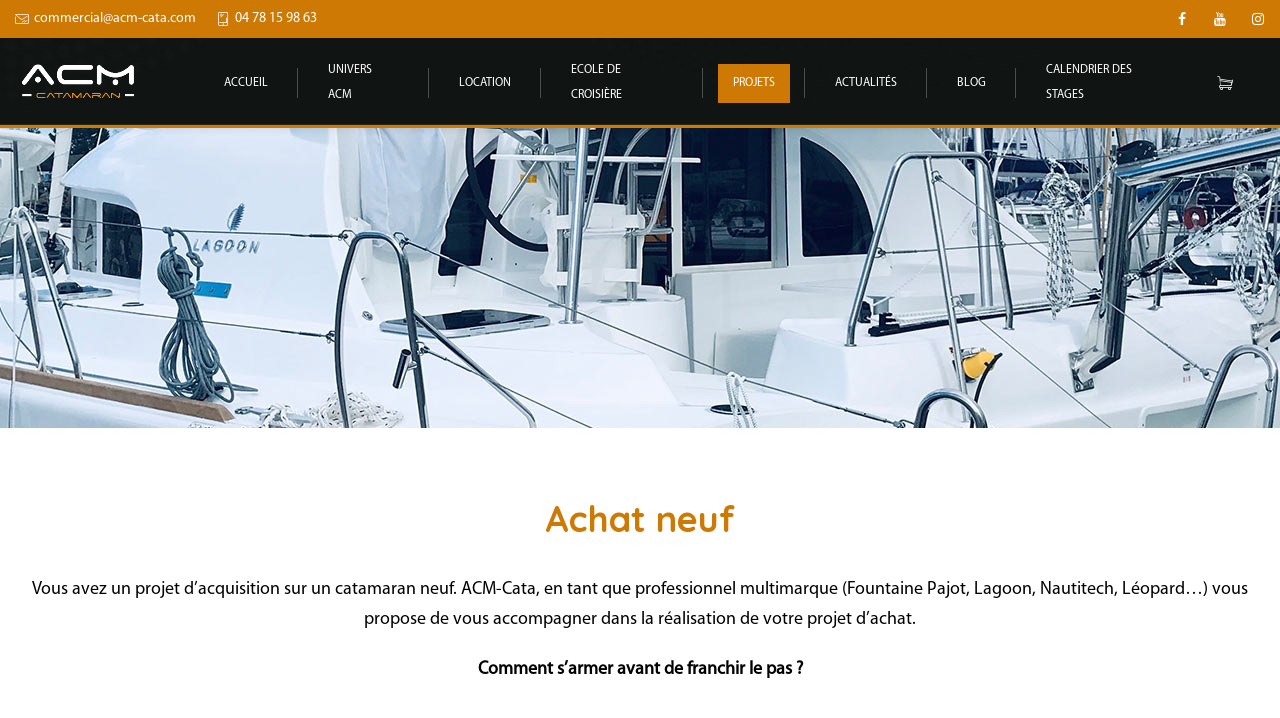

--- FILE ---
content_type: text/html; charset=UTF-8
request_url: https://acm-cata.com/projet-acquisition/achat-neuf/
body_size: 22842
content:
<!DOCTYPE html>
<html lang="fr-FR">
<head>
<meta charset="UTF-8"/>
<meta name="twitter:widgets:csp" content="on"/>
<link rel="profile" href="http://gmpg.org/xfn/11"/>
<link rel="pingback" href="https://acm-cata.com/FormaTion/xmlrpc.php"/>
<meta name='robots' content='index, follow, max-image-preview:large, max-snippet:-1, max-video-preview:-1' />
<style>img:is([sizes="auto" i], [sizes^="auto," i]) { contain-intrinsic-size: 3000px 1500px }</style>
<script id="cookieyes" type="text/javascript" src="https://cdn-cookieyes.com/client_data/8c1f8ab8ef2458be42373bf0/script.js"></script>
<!-- This site is optimized with the Yoast SEO plugin v25.4 - https://yoast.com/wordpress/plugins/seo/ -->
<title>Achat neuf - ACM-CATA Formation et coaching</title>
<link rel="canonical" href="https://acm-cata.com/projet-acquisition/achat-neuf/" />
<meta property="og:locale" content="fr_FR" />
<meta property="og:type" content="article" />
<meta property="og:title" content="Achat neuf - ACM-CATA Formation et coaching" />
<meta property="og:url" content="https://acm-cata.com/projet-acquisition/achat-neuf/" />
<meta property="og:site_name" content="ACM-CATA Formation et coaching" />
<meta property="article:modified_time" content="2020-01-15T11:41:52+00:00" />
<meta name="twitter:card" content="summary_large_image" />
<script type="application/ld+json" class="yoast-schema-graph">{"@context":"https://schema.org","@graph":[{"@type":"WebPage","@id":"https://acm-cata.com/projet-acquisition/achat-neuf/","url":"https://acm-cata.com/projet-acquisition/achat-neuf/","name":"Achat neuf - ACM-CATA Formation et coaching","isPartOf":{"@id":"https://acm-cata.com/#website"},"datePublished":"2019-12-07T21:33:33+00:00","dateModified":"2020-01-15T11:41:52+00:00","breadcrumb":{"@id":"https://acm-cata.com/projet-acquisition/achat-neuf/#breadcrumb"},"inLanguage":"fr-FR","potentialAction":[{"@type":"ReadAction","target":["https://acm-cata.com/projet-acquisition/achat-neuf/"]}]},{"@type":"BreadcrumbList","@id":"https://acm-cata.com/projet-acquisition/achat-neuf/#breadcrumb","itemListElement":[{"@type":"ListItem","position":1,"name":"Accueil","item":"https://acm-cata.com/"},{"@type":"ListItem","position":2,"name":"Projets d&rsquo;acquisition","item":"https://acm-cata.com/projet-acquisition/"},{"@type":"ListItem","position":3,"name":"Achat neuf"}]},{"@type":"WebSite","@id":"https://acm-cata.com/#website","url":"https://acm-cata.com/","name":"ACM-CATA Formation et coaching","description":"Formation et coaching sur catamaran","potentialAction":[{"@type":"SearchAction","target":{"@type":"EntryPoint","urlTemplate":"https://acm-cata.com/?s={search_term_string}"},"query-input":{"@type":"PropertyValueSpecification","valueRequired":true,"valueName":"search_term_string"}}],"inLanguage":"fr-FR"}]}</script>
<!-- / Yoast SEO plugin. -->
<link rel='dns-prefetch' href='//static.addtoany.com' />
<link rel='dns-prefetch' href='//www.googletagmanager.com' />
<link rel='dns-prefetch' href='//fonts.googleapis.com' />
<link rel="alternate" type="application/rss+xml" title="ACM-CATA Formation et coaching &raquo; Flux" href="https://acm-cata.com/feed/" />
<link rel="alternate" type="application/rss+xml" title="ACM-CATA Formation et coaching &raquo; Flux des commentaires" href="https://acm-cata.com/comments/feed/" />
<script type="text/javascript">
var ajaxurl = 'https://acm-cata.com/FormaTion/wp-admin/admin-ajax.php';
</script>
<link rel='stylesheet' id='zn_all_g_fonts-css' href='//fonts.googleapis.com/css?family=Roboto%3A300%2Cregular%2C700%2C900%7CUbuntu%3A300%2C300italic%2Cregular%2Citalic%2C500%2C500italic%2C700%2C700italic%7CRaleway%3A100%2C200%2C300%2Cregular%2C500%2C600%2C700%2C800%2C900%7CAbril+Fatface%7CQuicksand%3Aregular%2C700&#038;ver=6.8.3' type='text/css' media='all' />
<link rel='stylesheet' id='wp-block-library-css' href='//acm-cata.com/FormaTion/wp-content/cache/wpfc-minified/f585mxtw/5xjds.css' type='text/css' media='all' />
<style id='classic-theme-styles-inline-css' type='text/css'>
/*! This file is auto-generated */
.wp-block-button__link{color:#fff;background-color:#32373c;border-radius:9999px;box-shadow:none;text-decoration:none;padding:calc(.667em + 2px) calc(1.333em + 2px);font-size:1.125em}.wp-block-file__button{background:#32373c;color:#fff;text-decoration:none}
</style>
<style id='global-styles-inline-css' type='text/css'>
:root{--wp--preset--aspect-ratio--square: 1;--wp--preset--aspect-ratio--4-3: 4/3;--wp--preset--aspect-ratio--3-4: 3/4;--wp--preset--aspect-ratio--3-2: 3/2;--wp--preset--aspect-ratio--2-3: 2/3;--wp--preset--aspect-ratio--16-9: 16/9;--wp--preset--aspect-ratio--9-16: 9/16;--wp--preset--color--black: #000000;--wp--preset--color--cyan-bluish-gray: #abb8c3;--wp--preset--color--white: #ffffff;--wp--preset--color--pale-pink: #f78da7;--wp--preset--color--vivid-red: #cf2e2e;--wp--preset--color--luminous-vivid-orange: #ff6900;--wp--preset--color--luminous-vivid-amber: #fcb900;--wp--preset--color--light-green-cyan: #7bdcb5;--wp--preset--color--vivid-green-cyan: #00d084;--wp--preset--color--pale-cyan-blue: #8ed1fc;--wp--preset--color--vivid-cyan-blue: #0693e3;--wp--preset--color--vivid-purple: #9b51e0;--wp--preset--gradient--vivid-cyan-blue-to-vivid-purple: linear-gradient(135deg,rgba(6,147,227,1) 0%,rgb(155,81,224) 100%);--wp--preset--gradient--light-green-cyan-to-vivid-green-cyan: linear-gradient(135deg,rgb(122,220,180) 0%,rgb(0,208,130) 100%);--wp--preset--gradient--luminous-vivid-amber-to-luminous-vivid-orange: linear-gradient(135deg,rgba(252,185,0,1) 0%,rgba(255,105,0,1) 100%);--wp--preset--gradient--luminous-vivid-orange-to-vivid-red: linear-gradient(135deg,rgba(255,105,0,1) 0%,rgb(207,46,46) 100%);--wp--preset--gradient--very-light-gray-to-cyan-bluish-gray: linear-gradient(135deg,rgb(238,238,238) 0%,rgb(169,184,195) 100%);--wp--preset--gradient--cool-to-warm-spectrum: linear-gradient(135deg,rgb(74,234,220) 0%,rgb(151,120,209) 20%,rgb(207,42,186) 40%,rgb(238,44,130) 60%,rgb(251,105,98) 80%,rgb(254,248,76) 100%);--wp--preset--gradient--blush-light-purple: linear-gradient(135deg,rgb(255,206,236) 0%,rgb(152,150,240) 100%);--wp--preset--gradient--blush-bordeaux: linear-gradient(135deg,rgb(254,205,165) 0%,rgb(254,45,45) 50%,rgb(107,0,62) 100%);--wp--preset--gradient--luminous-dusk: linear-gradient(135deg,rgb(255,203,112) 0%,rgb(199,81,192) 50%,rgb(65,88,208) 100%);--wp--preset--gradient--pale-ocean: linear-gradient(135deg,rgb(255,245,203) 0%,rgb(182,227,212) 50%,rgb(51,167,181) 100%);--wp--preset--gradient--electric-grass: linear-gradient(135deg,rgb(202,248,128) 0%,rgb(113,206,126) 100%);--wp--preset--gradient--midnight: linear-gradient(135deg,rgb(2,3,129) 0%,rgb(40,116,252) 100%);--wp--preset--font-size--small: 13px;--wp--preset--font-size--medium: 20px;--wp--preset--font-size--large: 36px;--wp--preset--font-size--x-large: 42px;--wp--preset--spacing--20: 0.44rem;--wp--preset--spacing--30: 0.67rem;--wp--preset--spacing--40: 1rem;--wp--preset--spacing--50: 1.5rem;--wp--preset--spacing--60: 2.25rem;--wp--preset--spacing--70: 3.38rem;--wp--preset--spacing--80: 5.06rem;--wp--preset--shadow--natural: 6px 6px 9px rgba(0, 0, 0, 0.2);--wp--preset--shadow--deep: 12px 12px 50px rgba(0, 0, 0, 0.4);--wp--preset--shadow--sharp: 6px 6px 0px rgba(0, 0, 0, 0.2);--wp--preset--shadow--outlined: 6px 6px 0px -3px rgba(255, 255, 255, 1), 6px 6px rgba(0, 0, 0, 1);--wp--preset--shadow--crisp: 6px 6px 0px rgba(0, 0, 0, 1);}:where(.is-layout-flex){gap: 0.5em;}:where(.is-layout-grid){gap: 0.5em;}body .is-layout-flex{display: flex;}.is-layout-flex{flex-wrap: wrap;align-items: center;}.is-layout-flex > :is(*, div){margin: 0;}body .is-layout-grid{display: grid;}.is-layout-grid > :is(*, div){margin: 0;}:where(.wp-block-columns.is-layout-flex){gap: 2em;}:where(.wp-block-columns.is-layout-grid){gap: 2em;}:where(.wp-block-post-template.is-layout-flex){gap: 1.25em;}:where(.wp-block-post-template.is-layout-grid){gap: 1.25em;}.has-black-color{color: var(--wp--preset--color--black) !important;}.has-cyan-bluish-gray-color{color: var(--wp--preset--color--cyan-bluish-gray) !important;}.has-white-color{color: var(--wp--preset--color--white) !important;}.has-pale-pink-color{color: var(--wp--preset--color--pale-pink) !important;}.has-vivid-red-color{color: var(--wp--preset--color--vivid-red) !important;}.has-luminous-vivid-orange-color{color: var(--wp--preset--color--luminous-vivid-orange) !important;}.has-luminous-vivid-amber-color{color: var(--wp--preset--color--luminous-vivid-amber) !important;}.has-light-green-cyan-color{color: var(--wp--preset--color--light-green-cyan) !important;}.has-vivid-green-cyan-color{color: var(--wp--preset--color--vivid-green-cyan) !important;}.has-pale-cyan-blue-color{color: var(--wp--preset--color--pale-cyan-blue) !important;}.has-vivid-cyan-blue-color{color: var(--wp--preset--color--vivid-cyan-blue) !important;}.has-vivid-purple-color{color: var(--wp--preset--color--vivid-purple) !important;}.has-black-background-color{background-color: var(--wp--preset--color--black) !important;}.has-cyan-bluish-gray-background-color{background-color: var(--wp--preset--color--cyan-bluish-gray) !important;}.has-white-background-color{background-color: var(--wp--preset--color--white) !important;}.has-pale-pink-background-color{background-color: var(--wp--preset--color--pale-pink) !important;}.has-vivid-red-background-color{background-color: var(--wp--preset--color--vivid-red) !important;}.has-luminous-vivid-orange-background-color{background-color: var(--wp--preset--color--luminous-vivid-orange) !important;}.has-luminous-vivid-amber-background-color{background-color: var(--wp--preset--color--luminous-vivid-amber) !important;}.has-light-green-cyan-background-color{background-color: var(--wp--preset--color--light-green-cyan) !important;}.has-vivid-green-cyan-background-color{background-color: var(--wp--preset--color--vivid-green-cyan) !important;}.has-pale-cyan-blue-background-color{background-color: var(--wp--preset--color--pale-cyan-blue) !important;}.has-vivid-cyan-blue-background-color{background-color: var(--wp--preset--color--vivid-cyan-blue) !important;}.has-vivid-purple-background-color{background-color: var(--wp--preset--color--vivid-purple) !important;}.has-black-border-color{border-color: var(--wp--preset--color--black) !important;}.has-cyan-bluish-gray-border-color{border-color: var(--wp--preset--color--cyan-bluish-gray) !important;}.has-white-border-color{border-color: var(--wp--preset--color--white) !important;}.has-pale-pink-border-color{border-color: var(--wp--preset--color--pale-pink) !important;}.has-vivid-red-border-color{border-color: var(--wp--preset--color--vivid-red) !important;}.has-luminous-vivid-orange-border-color{border-color: var(--wp--preset--color--luminous-vivid-orange) !important;}.has-luminous-vivid-amber-border-color{border-color: var(--wp--preset--color--luminous-vivid-amber) !important;}.has-light-green-cyan-border-color{border-color: var(--wp--preset--color--light-green-cyan) !important;}.has-vivid-green-cyan-border-color{border-color: var(--wp--preset--color--vivid-green-cyan) !important;}.has-pale-cyan-blue-border-color{border-color: var(--wp--preset--color--pale-cyan-blue) !important;}.has-vivid-cyan-blue-border-color{border-color: var(--wp--preset--color--vivid-cyan-blue) !important;}.has-vivid-purple-border-color{border-color: var(--wp--preset--color--vivid-purple) !important;}.has-vivid-cyan-blue-to-vivid-purple-gradient-background{background: var(--wp--preset--gradient--vivid-cyan-blue-to-vivid-purple) !important;}.has-light-green-cyan-to-vivid-green-cyan-gradient-background{background: var(--wp--preset--gradient--light-green-cyan-to-vivid-green-cyan) !important;}.has-luminous-vivid-amber-to-luminous-vivid-orange-gradient-background{background: var(--wp--preset--gradient--luminous-vivid-amber-to-luminous-vivid-orange) !important;}.has-luminous-vivid-orange-to-vivid-red-gradient-background{background: var(--wp--preset--gradient--luminous-vivid-orange-to-vivid-red) !important;}.has-very-light-gray-to-cyan-bluish-gray-gradient-background{background: var(--wp--preset--gradient--very-light-gray-to-cyan-bluish-gray) !important;}.has-cool-to-warm-spectrum-gradient-background{background: var(--wp--preset--gradient--cool-to-warm-spectrum) !important;}.has-blush-light-purple-gradient-background{background: var(--wp--preset--gradient--blush-light-purple) !important;}.has-blush-bordeaux-gradient-background{background: var(--wp--preset--gradient--blush-bordeaux) !important;}.has-luminous-dusk-gradient-background{background: var(--wp--preset--gradient--luminous-dusk) !important;}.has-pale-ocean-gradient-background{background: var(--wp--preset--gradient--pale-ocean) !important;}.has-electric-grass-gradient-background{background: var(--wp--preset--gradient--electric-grass) !important;}.has-midnight-gradient-background{background: var(--wp--preset--gradient--midnight) !important;}.has-small-font-size{font-size: var(--wp--preset--font-size--small) !important;}.has-medium-font-size{font-size: var(--wp--preset--font-size--medium) !important;}.has-large-font-size{font-size: var(--wp--preset--font-size--large) !important;}.has-x-large-font-size{font-size: var(--wp--preset--font-size--x-large) !important;}
:where(.wp-block-post-template.is-layout-flex){gap: 1.25em;}:where(.wp-block-post-template.is-layout-grid){gap: 1.25em;}
:where(.wp-block-columns.is-layout-flex){gap: 2em;}:where(.wp-block-columns.is-layout-grid){gap: 2em;}
:root :where(.wp-block-pullquote){font-size: 1.5em;line-height: 1.6;}
</style>
<link rel='stylesheet' id='wp-blog-designer-fontawesome-stylesheets-css' href='//acm-cata.com/FormaTion/wp-content/cache/wpfc-minified/drbvf6r4/5xjds.css' type='text/css' media='all' />
<link rel='stylesheet' id='wp-blog-designer-css-stylesheets-css' href='//acm-cata.com/FormaTion/wp-content/cache/wpfc-minified/7nsmag6f/5xjds.css' type='text/css' media='all' />
<link rel='stylesheet' id='contact-form-7-css' href='//acm-cata.com/FormaTion/wp-content/cache/wpfc-minified/7ij0mpbw/5xjds.css' type='text/css' media='all' />
<link rel='stylesheet' id='sp-ea-font-awesome-css' href='//acm-cata.com/FormaTion/wp-content/cache/wpfc-minified/jo411mku/5xjds.css' type='text/css' media='all' />
<link rel='stylesheet' id='sp-ea-animation-css' href='//acm-cata.com/FormaTion/wp-content/cache/wpfc-minified/mn6taktn/5xjds.css' type='text/css' media='all' />
<link rel='stylesheet' id='sp-ea-style-css' href='//acm-cata.com/FormaTion/wp-content/cache/wpfc-minified/q4ylckg1/5xjds.css' type='text/css' media='all' />
<link rel='stylesheet' id='groovy-menu-style-css' href='//acm-cata.com/FormaTion/wp-content/cache/wpfc-minified/7bnja2s5/5xjds.css' type='text/css' media='all' />
<link rel='stylesheet' id='groovy-menu-style-fonts-groovy-28328-css' href='//acm-cata.com/FormaTion/wp-content/cache/wpfc-minified/6opshgxl/5xjds.css' type='text/css' media='all' />
<link rel='stylesheet' id='groovy-menu-style-fonts-groovy-69018-css' href='//acm-cata.com/FormaTion/wp-content/cache/wpfc-minified/8ve7ho0u/5xjds.css' type='text/css' media='all' />
<link rel='stylesheet' id='groovy-menu-style-fonts-groovy-socicon-css' href='//acm-cata.com/FormaTion/wp-content/cache/wpfc-minified/er404jq2/5xjds.css' type='text/css' media='all' />
<link rel='stylesheet' id='groovy-menu-font-awesome-css' href='//acm-cata.com/FormaTion/wp-content/cache/wpfc-minified/2qguctz5/5xjds.css' type='text/css' media='all' crossorigin='anonymous' />
<link rel='preload' as='font' crossorigin='anonymous' id='groovy-menu-font-awesome-file-css' href='https://acm-cata.com/FormaTion/wp-content/plugins/groovy-menu/assets/fonts/fontawesome-webfont.woff2?v=4.7.0' type='font/woff2' media='all' />
<link rel='stylesheet' id='groovy-menu-font-internal-css' href='//acm-cata.com/FormaTion/wp-content/cache/wpfc-minified/fgz6uaf/5xjds.css' type='text/css' media='all' crossorigin='anonymous' />
<link rel='preload' as='font' crossorigin='anonymous' id='groovy-menu-font-internal-file-css' href='https://acm-cata.com/FormaTion/wp-content/plugins/groovy-menu/assets/fonts/crane-font.woff?hhxb42' type='font/woff' media='all' />
<link rel='stylesheet' id='woocommerce-layout-css' href='//acm-cata.com/FormaTion/wp-content/cache/wpfc-minified/89jnldvm/5xjds.css' type='text/css' media='all' />
<link rel='stylesheet' id='woocommerce-smallscreen-css' href='//acm-cata.com/FormaTion/wp-content/cache/wpfc-minified/g1g75omu/5xjds.css' type='text/css' media='only screen and (max-width: 767px)' />
<link rel='stylesheet' id='woocommerce-general-css' href='//acm-cata.com/FormaTion/wp-content/cache/wpfc-minified/8r7s3y/5xjds.css' type='text/css' media='all' />
<style id='woocommerce-inline-inline-css' type='text/css'>
.woocommerce form .form-row .required { visibility: visible; }
</style>
<link rel='stylesheet' id='brands-styles-css' href='//acm-cata.com/FormaTion/wp-content/cache/wpfc-minified/dev78o3r/5xjds.css' type='text/css' media='all' />
<link rel='stylesheet' id='kallyas-styles-css' href='//acm-cata.com/FormaTion/wp-content/themes/kallyas/style.css?ver=4.19.7' type='text/css' media='all' />
<link rel='stylesheet' id='th-bootstrap-styles-css' href='//acm-cata.com/FormaTion/wp-content/cache/wpfc-minified/laa9b721/5xjds.css' type='text/css' media='all' />
<link rel='stylesheet' id='th-theme-template-styles-css' href='//acm-cata.com/FormaTion/wp-content/cache/wpfc-minified/1qyca0ew/5xjds.css' type='text/css' media='all' />
<link rel='stylesheet' id='woocommerce-overrides-css' href='//acm-cata.com/FormaTion/wp-content/cache/wpfc-minified/des4ocqw/5xjds.css' type='text/css' media='all' />
<link rel='stylesheet' id='evcal_google_fonts-css' href='//fonts.googleapis.com/css?family=Oswald%3A400%2C300%7COpen+Sans%3A700%2C400%2C400i%7CRoboto%3A700%2C400&#038;ver=6.8.3' type='text/css' media='screen' />
<link rel='stylesheet' id='evcal_cal_default-css' href='//acm-cata.com/FormaTion/wp-content/cache/wpfc-minified/k95k478d/5xjds.css' type='text/css' media='all' />
<link rel='stylesheet' id='evo_font_icons-css' href='//acm-cata.com/FormaTion/wp-content/cache/wpfc-minified/d6rx16sp/5xjds.css' type='text/css' media='all' />
<link rel='stylesheet' id='evo_RS_styles-css' href='//acm-cata.com/FormaTion/wp-content/cache/wpfc-minified/mm05zs3m/5xjds.css' type='text/css' media='all' />
<link rel='stylesheet' id='evo_TX_styles-css' href='//acm-cata.com/FormaTion/wp-content/cache/wpfc-minified/e35emno6/5xjds.css' type='text/css' media='all' />
<link rel='stylesheet' id='eventon_dynamic_styles-css' href='//acm-cata.com/FormaTion/wp-content/cache/wpfc-minified/f53sq8hy/5xjds.css' type='text/css' media='all' />
<link rel='stylesheet' id='evo_custom_styles_173878-css' href='//acm-cata.com/FormaTion/wp-content/cache/wpfc-minified/10ilmh2w/5xjds.css' type='text/css' media='all' />
<link rel='stylesheet' id='evosl_styles-css' href='//acm-cata.com/FormaTion/wp-content/cache/wpfc-minified/lyhgy2fl/5xjds.css' type='text/css' media='all' />
<link rel='stylesheet' id='evo_fc_styles-css' href='//acm-cata.com/FormaTion/wp-content/cache/wpfc-minified/1dwwbmw/5xjds.css' type='text/css' media='all' />
<link rel='stylesheet' id='zion-frontend-css' href='//acm-cata.com/FormaTion/wp-content/cache/wpfc-minified/m7s9auut/5xjds.css' type='text/css' media='all' />
<link rel='stylesheet' id='1682-layout.css-css' href='//acm-cata.com/FormaTion/wp-content/cache/wpfc-minified/rri5dus/5y1w8.css' type='text/css' media='all' />
<link rel='stylesheet' id='addtoany-css' href='//acm-cata.com/FormaTion/wp-content/cache/wpfc-minified/7lgsv25q/5xjdr.css' type='text/css' media='all' />
<link rel='stylesheet' id='groovy-menu-preset-style-717-css' href='//acm-cata.com/FormaTion/wp-content/cache/wpfc-minified/g418elbq/5xjdr.css' type='text/css' media='all' />
<link rel='stylesheet' id='th-theme-print-stylesheet-css' href='//acm-cata.com/FormaTion/wp-content/cache/wpfc-minified/q9tjggbu/5xjdr.css' type='text/css' media='print' />
<link rel='stylesheet' id='th-theme-options-styles-css' href='//acm-cata.com/FormaTion/wp-content/cache/wpfc-minified/llk0n8yx/5xjdr.css' type='text/css' media='all' />
<link rel='stylesheet' id='SP_EAP-google-web-fonts-sp_eap_shortcode_options-css' href='//fonts.googleapis.com/css?family=Open+Sans%3A600%7COpen+Sans%3A600%7COpen+Sans%3A400' type='text/css' media='all' />
<script src='//acm-cata.com/FormaTion/wp-content/cache/wpfc-minified/m91a3adj/5xjds.js' type="text/javascript"></script>
<!-- <script type="text/javascript" src="https://acm-cata.com/FormaTion/wp-includes/js/jquery/jquery.min.js?ver=3.7.1" id="jquery-core-js"></script> -->
<!-- <script type="text/javascript" src="https://acm-cata.com/FormaTion/wp-includes/js/jquery/jquery-migrate.min.js?ver=3.4.1" id="jquery-migrate-js"></script> -->
<script type="text/javascript" id="addtoany-core-js-before">
/* <![CDATA[ */
window.a2a_config=window.a2a_config||{};a2a_config.callbacks=[];a2a_config.overlays=[];a2a_config.templates={};a2a_localize = {
Share: "Partager",
Save: "Enregistrer",
Subscribe: "S'abonner",
Email: "E-mail",
Bookmark: "Marque-page",
ShowAll: "Montrer tout",
ShowLess: "Montrer moins",
FindServices: "Trouver des service(s)",
FindAnyServiceToAddTo: "Trouver instantan&eacute;ment des services &agrave; ajouter &agrave;",
PoweredBy: "Propuls&eacute; par",
ShareViaEmail: "Partager par e-mail",
SubscribeViaEmail: "S’abonner par e-mail",
BookmarkInYourBrowser: "Ajouter un signet dans votre navigateur",
BookmarkInstructions: "Appuyez sur Ctrl+D ou \u2318+D pour mettre cette page en signet",
AddToYourFavorites: "Ajouter &agrave; vos favoris",
SendFromWebOrProgram: "Envoyer depuis n’importe quelle adresse e-mail ou logiciel e-mail",
EmailProgram: "Programme d’e-mail",
More: "Plus&#8230;",
ThanksForSharing: "Merci de partager !",
ThanksForFollowing: "Merci de nous suivre !"
};
a2a_config.icon_color="transparent,#404040";
/* ]]> */
</script>
<script type="text/javascript" defer src="https://static.addtoany.com/menu/page.js" id="addtoany-core-js"></script>
<script src='//acm-cata.com/FormaTion/wp-content/cache/wpfc-minified/7yysha4j/5xjds.js' type="text/javascript"></script>
<!-- <script type="text/javascript" defer src="https://acm-cata.com/FormaTion/wp-content/plugins/add-to-any/addtoany.min.js?ver=1.1" id="addtoany-jquery-js"></script> -->
<!-- <script type="text/javascript" src="https://acm-cata.com/FormaTion/wp-includes/js/imagesloaded.min.js?ver=5.0.0" id="imagesloaded-js"></script> -->
<!-- <script type="text/javascript" src="https://acm-cata.com/FormaTion/wp-includes/js/masonry.min.js?ver=4.2.2" id="masonry-js"></script> -->
<!-- <script type="text/javascript" src="https://acm-cata.com/FormaTion/wp-content/plugins/blog-designer/public/js/ticker.min.js?ver=1.0" id="ticker-js"></script> -->
<!-- <script type="text/javascript" src="https://acm-cata.com/FormaTion/wp-content/plugins/blog-designer/public/js/designer.js?ver=1.0" id="wp-blog-designer-script-js"></script> -->
<!-- <script type="text/javascript" src="https://acm-cata.com/FormaTion/wp-content/plugins/revslider/public/assets/js/rbtools.min.js?ver=6.6.15" async id="tp-tools-js"></script> -->
<!-- <script type="text/javascript" src="https://acm-cata.com/FormaTion/wp-content/plugins/revslider/public/assets/js/rs6.min.js?ver=6.6.15" async id="revmin-js"></script> -->
<!-- <script type="text/javascript" src="https://acm-cata.com/FormaTion/wp-content/plugins/woocommerce/assets/js/jquery-blockui/jquery.blockUI.min.js?ver=2.7.0-wc.9.8.6" id="jquery-blockui-js" defer="defer" data-wp-strategy="defer"></script> -->
<script type="text/javascript" id="wc-add-to-cart-js-extra">
/* <![CDATA[ */
var wc_add_to_cart_params = {"ajax_url":"\/FormaTion\/wp-admin\/admin-ajax.php","wc_ajax_url":"\/?wc-ajax=%%endpoint%%","i18n_view_cart":"Voir le panier","cart_url":"https:\/\/acm-cata.com\/panier\/","is_cart":"","cart_redirect_after_add":"no"};
/* ]]> */
</script>
<script src='//acm-cata.com/FormaTion/wp-content/cache/wpfc-minified/rodrmmq/5xjds.js' type="text/javascript"></script>
<!-- <script type="text/javascript" src="https://acm-cata.com/FormaTion/wp-content/plugins/woocommerce/assets/js/frontend/add-to-cart.min.js?ver=9.8.6" id="wc-add-to-cart-js" defer="defer" data-wp-strategy="defer"></script> -->
<!-- <script type="text/javascript" src="https://acm-cata.com/FormaTion/wp-content/plugins/woocommerce/assets/js/js-cookie/js.cookie.min.js?ver=2.1.4-wc.9.8.6" id="js-cookie-js" defer="defer" data-wp-strategy="defer"></script> -->
<script type="text/javascript" id="woocommerce-js-extra">
/* <![CDATA[ */
var woocommerce_params = {"ajax_url":"\/FormaTion\/wp-admin\/admin-ajax.php","wc_ajax_url":"\/?wc-ajax=%%endpoint%%","i18n_password_show":"Afficher le mot de passe","i18n_password_hide":"Masquer le mot de passe"};
/* ]]> */
</script>
<script src='//acm-cata.com/FormaTion/wp-content/cache/wpfc-minified/lzkmj40r/5xjds.js' type="text/javascript"></script>
<!-- <script type="text/javascript" src="https://acm-cata.com/FormaTion/wp-content/plugins/woocommerce/assets/js/frontend/woocommerce.min.js?ver=9.8.6" id="woocommerce-js" defer="defer" data-wp-strategy="defer"></script> -->
<script type="text/javascript" id="wc-cart-fragments-js-extra">
/* <![CDATA[ */
var wc_cart_fragments_params = {"ajax_url":"\/FormaTion\/wp-admin\/admin-ajax.php","wc_ajax_url":"\/?wc-ajax=%%endpoint%%","cart_hash_key":"wc_cart_hash_9047befcb6cd34d09e924340aa0adfd7","fragment_name":"wc_fragments_9047befcb6cd34d09e924340aa0adfd7","request_timeout":"5000"};
/* ]]> */
</script>
<script src='//acm-cata.com/FormaTion/wp-content/cache/wpfc-minified/g426ten3/5xjds.js' type="text/javascript"></script>
<!-- <script type="text/javascript" src="https://acm-cata.com/FormaTion/wp-content/plugins/woocommerce/assets/js/frontend/cart-fragments.min.js?ver=9.8.6" id="wc-cart-fragments-js" defer="defer" data-wp-strategy="defer"></script> -->
<!-- Extrait de code de la balise Google (gtag.js) ajouté par Site Kit -->
<!-- Extrait Google Analytics ajouté par Site Kit -->
<script type="text/javascript" src="https://www.googletagmanager.com/gtag/js?id=GT-KVHVT9Z" id="google_gtagjs-js" async></script>
<script type="text/javascript" id="google_gtagjs-js-after">
/* <![CDATA[ */
window.dataLayer = window.dataLayer || [];function gtag(){dataLayer.push(arguments);}
gtag("set","linker",{"domains":["acm-cata.com"]});
gtag("js", new Date());
gtag("set", "developer_id.dZTNiMT", true);
gtag("config", "GT-KVHVT9Z");
/* ]]> */
</script>
<!-- Extrait de code de la balise Google de fin (gtag.js) ajouté par Site Kit -->
<link rel="https://api.w.org/" href="https://acm-cata.com/wp-json/" /><link rel="alternate" title="JSON" type="application/json" href="https://acm-cata.com/wp-json/wp/v2/pages/1682" /><link rel="EditURI" type="application/rsd+xml" title="RSD" href="https://acm-cata.com/FormaTion/xmlrpc.php?rsd" />
<link rel='shortlink' href='https://acm-cata.com/?p=1682' />
<link rel="alternate" title="oEmbed (JSON)" type="application/json+oembed" href="https://acm-cata.com/wp-json/oembed/1.0/embed?url=https%3A%2F%2Facm-cata.com%2Fprojet-acquisition%2Fachat-neuf%2F" />
<link rel="alternate" title="oEmbed (XML)" type="text/xml+oembed" href="https://acm-cata.com/wp-json/oembed/1.0/embed?url=https%3A%2F%2Facm-cata.com%2Fprojet-acquisition%2Fachat-neuf%2F&#038;format=xml" />
<meta name="generator" content="Site Kit by Google 1.156.0" />		<meta name="theme-color"
content="#e29d24">
<meta name="viewport" content="width=device-width, initial-scale=1, maximum-scale=1"/>
<!--[if lte IE 8]>
<script type="text/javascript">
var $buoop = {
vs: {i: 10, f: 25, o: 12.1, s: 7, n: 9}
};
$buoop.ol = window.onload;
window.onload = function () {
try {
if ($buoop.ol) {
$buoop.ol()
}
}
catch (e) {
}
var e = document.createElement("script");
e.setAttribute("type", "text/javascript");
e.setAttribute("src", "https://browser-update.org/update.js");
document.body.appendChild(e);
};
</script>
<![endif]-->
<!-- for IE6-8 support of HTML5 elements -->
<!--[if lt IE 9]>
<script src="//html5shim.googlecode.com/svn/trunk/html5.js"></script>
<![endif]-->
<!-- Fallback for animating in viewport -->
<noscript>
<style type="text/css" media="screen">
.zn-animateInViewport {visibility: visible;}
</style>
</noscript>
<noscript><style>.woocommerce-product-gallery{ opacity: 1 !important; }</style></noscript>
<!-- EventON Version -->
<meta name="generator" content="EventON 2.8.5" />
<!-- Meta Pixel Code -->
<script type='text/javascript'>
!function(f,b,e,v,n,t,s){if(f.fbq)return;n=f.fbq=function(){n.callMethod?
n.callMethod.apply(n,arguments):n.queue.push(arguments)};if(!f._fbq)f._fbq=n;
n.push=n;n.loaded=!0;n.version='2.0';n.queue=[];t=b.createElement(e);t.async=!0;
t.src=v;s=b.getElementsByTagName(e)[0];s.parentNode.insertBefore(t,s)}(window,
document,'script','https://connect.facebook.net/en_US/fbevents.js?v=next');
</script>
<!-- End Meta Pixel Code -->
<script type='text/javascript'>var url = window.location.origin + '?ob=open-bridge';
fbq('set', 'openbridge', '2699735906999846', url);
fbq('init', '2699735906999846', {}, {
"agent": "wordpress-6.8.3-4.1.4"
})</script><script type='text/javascript'>
fbq('track', 'PageView', []);
</script>
<!-- Extrait Google Tag Manager ajouté par Site Kit -->
<script type="text/javascript">
/* <![CDATA[ */
( function( w, d, s, l, i ) {
w[l] = w[l] || [];
w[l].push( {'gtm.start': new Date().getTime(), event: 'gtm.js'} );
var f = d.getElementsByTagName( s )[0],
j = d.createElement( s ), dl = l != 'dataLayer' ? '&l=' + l : '';
j.async = true;
j.src = 'https://www.googletagmanager.com/gtm.js?id=' + i + dl;
f.parentNode.insertBefore( j, f );
} )( window, document, 'script', 'dataLayer', 'GTM-TH9CLZ3T' );
/* ]]> */
</script>
<!-- Arrêter l&#039;extrait Google Tag Manager ajouté par Site Kit -->
<meta name="generator" content="Powered by Slider Revolution 6.6.15 - responsive, Mobile-Friendly Slider Plugin for WordPress with comfortable drag and drop interface." />
<link rel="icon" href="https://acm-cata.com/FormaTion/wp-content/uploads/2023/06/cropped-favicon-acm-cata-32x32.png" sizes="32x32" />
<link rel="icon" href="https://acm-cata.com/FormaTion/wp-content/uploads/2023/06/cropped-favicon-acm-cata-192x192.png" sizes="192x192" />
<link rel="apple-touch-icon" href="https://acm-cata.com/FormaTion/wp-content/uploads/2023/06/cropped-favicon-acm-cata-180x180.png" />
<meta name="msapplication-TileImage" content="https://acm-cata.com/FormaTion/wp-content/uploads/2023/06/cropped-favicon-acm-cata-270x270.png" />
<script>function setREVStartSize(e){
//window.requestAnimationFrame(function() {
window.RSIW = window.RSIW===undefined ? window.innerWidth : window.RSIW;
window.RSIH = window.RSIH===undefined ? window.innerHeight : window.RSIH;
try {
var pw = document.getElementById(e.c).parentNode.offsetWidth,
newh;
pw = pw===0 || isNaN(pw) || (e.l=="fullwidth" || e.layout=="fullwidth") ? window.RSIW : pw;
e.tabw = e.tabw===undefined ? 0 : parseInt(e.tabw);
e.thumbw = e.thumbw===undefined ? 0 : parseInt(e.thumbw);
e.tabh = e.tabh===undefined ? 0 : parseInt(e.tabh);
e.thumbh = e.thumbh===undefined ? 0 : parseInt(e.thumbh);
e.tabhide = e.tabhide===undefined ? 0 : parseInt(e.tabhide);
e.thumbhide = e.thumbhide===undefined ? 0 : parseInt(e.thumbhide);
e.mh = e.mh===undefined || e.mh=="" || e.mh==="auto" ? 0 : parseInt(e.mh,0);
if(e.layout==="fullscreen" || e.l==="fullscreen")
newh = Math.max(e.mh,window.RSIH);
else{
e.gw = Array.isArray(e.gw) ? e.gw : [e.gw];
for (var i in e.rl) if (e.gw[i]===undefined || e.gw[i]===0) e.gw[i] = e.gw[i-1];
e.gh = e.el===undefined || e.el==="" || (Array.isArray(e.el) && e.el.length==0)? e.gh : e.el;
e.gh = Array.isArray(e.gh) ? e.gh : [e.gh];
for (var i in e.rl) if (e.gh[i]===undefined || e.gh[i]===0) e.gh[i] = e.gh[i-1];
var nl = new Array(e.rl.length),
ix = 0,
sl;
e.tabw = e.tabhide>=pw ? 0 : e.tabw;
e.thumbw = e.thumbhide>=pw ? 0 : e.thumbw;
e.tabh = e.tabhide>=pw ? 0 : e.tabh;
e.thumbh = e.thumbhide>=pw ? 0 : e.thumbh;
for (var i in e.rl) nl[i] = e.rl[i]<window.RSIW ? 0 : e.rl[i];
sl = nl[0];
for (var i in nl) if (sl>nl[i] && nl[i]>0) { sl = nl[i]; ix=i;}
var m = pw>(e.gw[ix]+e.tabw+e.thumbw) ? 1 : (pw-(e.tabw+e.thumbw)) / (e.gw[ix]);
newh =  (e.gh[ix] * m) + (e.tabh + e.thumbh);
}
var el = document.getElementById(e.c);
if (el!==null && el) el.style.height = newh+"px";
el = document.getElementById(e.c+"_wrapper");
if (el!==null && el) {
el.style.height = newh+"px";
el.style.display = "block";
}
} catch(e){
console.log("Failure at Presize of Slider:" + e)
}
//});
};</script>
</head>
<body  class="wp-singular page-template-default page page-id-1682 page-child parent-pageid-1277 wp-theme-kallyas theme-kallyas groovy_menu_2-6-3 woocommerce-no-js res1170 kl-skin--light" itemscope="itemscope" itemtype="https://schema.org/WebPage" >
<header class="gm-navbar gm-preset-id-717 gm-navbar--align-left gm-navbar--style-1 gm-top-links-align-left gm-navbar--toolbar-true gm-navbar--has-divider gm-navbar--has-shadow gm-navbar--shadow-tiny gm-navbar--has-shadow-sticky gm-navbar--shadow-dropdown-medium gm-navbar--hide-gm-caret gm-dropdown-hover-style-shift-right gm-dropdown-appearance-animate-from-bottom gm-dropdown-with-scrollbar"
id="gm-69668e1028a10" data-version="2.6.3">
<div class="gm-wrapper">
<div class="gm-toolbar" id="gm-toolbar">
<div class="gm-toolbar-bg"></div><div class="gm-container"><div class="gm-toolbar-left"><div class="gm-toolbar-contacts"><span class="gm-toolbar-email"><span class="groovy-28328-Mail"></span><span class="gm-toolbar-contacts__txt"><a href="mailto:commercial@acm-cata.com">commercial@acm-cata.com</a></span></span><span class="gm-toolbar-phone"><span class="groovy-28328-Tablet"></span><span class="gm-toolbar-contacts__txt"><a href="tel:04 78 15 98 63">04 78 15 98 63</a></span></span></div></div><div class="gm-toolbar-right"><ul class="gm-toolbar-socials-list"><li class="gm-toolbar-socials-list__item"><a href="https://www.facebook.com/acmcata" class="gm-toolbar-social-link" target="_blank"  aria-label="facebook"><i class="fa fa-facebook"></i></a></li><li class="gm-toolbar-socials-list__item"><a href="https://www.youtube.com/user/acmcata" class="gm-toolbar-social-link" target="_blank"  aria-label="youtube"><i class="fa fa-youtube"></i></a></li><li class="gm-toolbar-socials-list__item"><a href="https://www.instagram.com/acmcata" class="gm-toolbar-social-link" target="_blank"  aria-label="instagram"><i class="fa fa-instagram"></i></a></li></ul></div></div></div><div class="gm-inner">
<div class="gm-inner-bg"></div>
<div class="gm-container"><div class="gm-logo"><a href="https://acm-cata.com/" ><img src="https://acm-cata.com/FormaTion/wp-content/uploads/2019/10/logo-ACM-catamaran-Bans-H200px.png" width="563" height="200" class="gm-logo__img gm-logo__img-default" alt="" /><img src="https://acm-cata.com/FormaTion/wp-content/uploads/2019/10/logo-ACM-catamaran-Bans-H100px.png" width="281" height="100" class="gm-logo__img gm-logo__img-sticky" alt="" /><img src="https://acm-cata.com/FormaTion/wp-content/uploads/2019/10/logo-ACM-catamaran-Bans-H200px.png" width="563" height="200" class="gm-logo__img gm-logo__img-mobile" alt="" /></a></div><div class="gm-menu-btn gm-burger hamburger"><div class="hamburger-box"><div class="hamburger-inner"></div></div></div><div class="gm-main-menu-wrapper"><nav id="gm-main-menu"><ul id="menu-principal" class="gm-navbar-nav"><li id="menu-item-763" class="menu-item menu-item-type-custom menu-item-object-custom menu-item-home gm-menu-item gm-menu-item--lvl-0"><a href="https://acm-cata.com" class="gm-anchor"><span class="gm-menu-item__txt-wrapper"><span class="gm-menu-item__txt">Accueil</span></span></a></li>
<li id="menu-item-1963" class="menu-item menu-item-type-post_type menu-item-object-page menu-item-has-children gm-menu-item gm-menu-item--lvl-0 gm-dropdown"><a href="https://acm-cata.com/notre-ecole-de-croisiere-acm/" class="gm-anchor gm-dropdown-toggle"><span class="gm-menu-item__txt-wrapper"><span class="gm-menu-item__txt">Univers ACM</span></span><span class="gm-caret" aria-label="dropdown"><i class="fa fa-fw fa-angle-down"></i></span></a>
<div class="gm-dropdown-menu-wrapper"><ul class="gm-dropdown-menu gm-dropdown-menu--lvl-1" >
<li id="menu-item-807" class="menu-item menu-item-type-custom menu-item-object-custom gm-menu-item gm-menu-item--lvl-1"><a href="https://acm-cata.com/notre-ecole-de-croisiere-acm/#Section2" class="gm-anchor gm-menu-item__link"><span class="gm-menu-item__txt-wrapper"><span class="gm-menu-item__txt">Présentation</span></span></a></li>
<li id="menu-item-1406" class="menu-item menu-item-type-custom menu-item-object-custom gm-menu-item gm-menu-item--lvl-1"><a href="https://acm-cata.com/notre-ecole-de-croisiere-acm/#NotreBase" class="gm-anchor gm-menu-item__link"><span class="gm-menu-item__txt-wrapper"><span class="gm-menu-item__txt">Notre base</span></span></a></li>
<li id="menu-item-808" class="menu-item menu-item-type-custom menu-item-object-custom gm-menu-item gm-menu-item--lvl-1"><a href="https://acm-cata.com/notre-ecole-de-croisiere-acm/#Section3" class="gm-anchor gm-menu-item__link"><span class="gm-menu-item__txt-wrapper"><span class="gm-menu-item__txt">Notre équipe</span></span></a></li>
<li id="menu-item-809" class="menu-item menu-item-type-custom menu-item-object-custom gm-menu-item gm-menu-item--lvl-1"><a href="https://acm-cata.com/notre-ecole-de-croisiere-acm/#NosSkippers" class="gm-anchor gm-menu-item__link"><span class="gm-menu-item__txt-wrapper"><span class="gm-menu-item__txt">Nos skippers</span></span></a></li>
<li id="menu-item-23958" class="menu-item menu-item-type-custom menu-item-object-custom gm-menu-item gm-menu-item--lvl-1"><a href="https://acm-cata.com/notre-ecole-de-croisiere-acm/#NosPartenaires" class="gm-anchor gm-menu-item__link"><span class="gm-menu-item__txt-wrapper"><span class="gm-menu-item__txt">Nos partenaires</span></span></a></li>
</ul></div>
</li>
<li id="menu-item-43355" class="menu-item menu-item-type-post_type menu-item-object-page menu-item-has-children gm-menu-item gm-menu-item--lvl-0 gm-dropdown"><a href="https://acm-cata.com/la-location/" class="gm-anchor gm-dropdown-toggle"><span class="gm-menu-item__txt-wrapper"><span class="gm-menu-item__txt">Location</span></span><span class="gm-caret" aria-label="dropdown"><i class="fa fa-fw fa-angle-down"></i></span></a>
<div class="gm-dropdown-menu-wrapper"><ul class="gm-dropdown-menu gm-dropdown-menu--lvl-1" >
<li id="menu-item-41922" class="menu-item menu-item-type-post_type menu-item-object-page menu-item-has-children gm-menu-item gm-menu-item--lvl-1 gm-dropdown gm-dropdown-submenu"><a href="https://acm-cata.com/la-location-acm/" class="gm-anchor gm-dropdown-toggle gm-menu-item__link"><span class="gm-menu-item__txt-wrapper"><span class="gm-menu-item__txt">Nos catamarans à Hyères</span></span><span class="gm-caret" aria-label="submenu"><i class="fa fa-fw fa-angle-right"></i></span></a>
<div class="gm-dropdown-menu-wrapper"><ul class="gm-dropdown-menu gm-dropdown-menu--lvl-2" >
<li id="menu-item-41871" class="menu-item menu-item-type-post_type menu-item-object-page gm-menu-item gm-menu-item--lvl-2"><a href="https://acm-cata.com/lagoon-38-2/" class="gm-anchor gm-menu-item__link"><span class="gm-menu-item__txt-wrapper"><span class="gm-menu-item__txt">Lagoon 38 – refit 2021 – 4 cabines</span></span></a></li>
<li id="menu-item-41870" class="menu-item menu-item-type-post_type menu-item-object-page gm-menu-item gm-menu-item--lvl-2"><a href="https://acm-cata.com/lagoon-380/" class="gm-anchor gm-menu-item__link"><span class="gm-menu-item__txt-wrapper"><span class="gm-menu-item__txt">Lagoon 380 – 2019 – 4 cabines</span></span></a></li>
<li id="menu-item-41868" class="menu-item menu-item-type-post_type menu-item-object-page gm-menu-item gm-menu-item--lvl-2"><a href="https://acm-cata.com/lagoon-400-s2/" class="gm-anchor gm-menu-item__link"><span class="gm-menu-item__txt-wrapper"><span class="gm-menu-item__txt">Lagoon 400 S2 – 2014 – 4 cabines</span></span></a></li>
<li id="menu-item-44354" class="menu-item menu-item-type-post_type menu-item-object-page gm-menu-item gm-menu-item--lvl-2"><a href="https://acm-cata.com/lagoon-40-2021-4-cabines/" class="gm-anchor gm-menu-item__link"><span class="gm-menu-item__txt-wrapper"><span class="gm-menu-item__txt">Lagoon 40 – 2021 – 4 cabines</span></span></a></li>
<li id="menu-item-42879" class="menu-item menu-item-type-post_type menu-item-object-page gm-menu-item gm-menu-item--lvl-2"><a href="https://acm-cata.com/bali-catspace-2022-3-cabines/" class="gm-anchor gm-menu-item__link"><span class="gm-menu-item__txt-wrapper"><span class="gm-menu-item__txt">Bali Catspace – 2022 – 3 cabines</span></span></a></li>
<li id="menu-item-42269" class="menu-item menu-item-type-post_type menu-item-object-page gm-menu-item gm-menu-item--lvl-2"><a href="https://acm-cata.com/nautitech-40-open-2021-4-cabines/" class="gm-anchor gm-menu-item__link"><span class="gm-menu-item__txt-wrapper"><span class="gm-menu-item__txt">Nautitech 40 Open – 2021 – 4 cabines</span></span></a></li>
<li id="menu-item-41864" class="menu-item menu-item-type-post_type menu-item-object-page gm-menu-item gm-menu-item--lvl-2"><a href="https://acm-cata.com/lagoon-42/" class="gm-anchor gm-menu-item__link"><span class="gm-menu-item__txt-wrapper"><span class="gm-menu-item__txt">Lagoon 42 – 2019 – 4 cabines</span></span></a></li>
<li id="menu-item-42874" class="menu-item menu-item-type-post_type menu-item-object-page gm-menu-item gm-menu-item--lvl-2"><a href="https://acm-cata.com/bali-4-2-2023-3-cabines-2/" class="gm-anchor gm-menu-item__link"><span class="gm-menu-item__txt-wrapper"><span class="gm-menu-item__txt">Bali 4.2 – 2023 – 3 cabines</span></span></a></li>
<li id="menu-item-43566" class="menu-item menu-item-type-post_type menu-item-object-page gm-menu-item gm-menu-item--lvl-2"><a href="https://acm-cata.com/elba-45-2025-4-cabines/" class="gm-anchor gm-menu-item__link"><span class="gm-menu-item__txt-wrapper"><span class="gm-menu-item__txt">Elba 45 – 2025 – 4 cabines</span></span></a></li>
<li id="menu-item-42940" class="menu-item menu-item-type-post_type menu-item-object-page gm-menu-item gm-menu-item--lvl-2"><a href="https://acm-cata.com/aura-51-2024-6-cabines/" class="gm-anchor gm-menu-item__link"><span class="gm-menu-item__txt-wrapper"><span class="gm-menu-item__txt">Aura 51 – 2024 – 6 cabines</span></span></a></li>
</ul></div>
</li>
<li id="menu-item-43350" class="menu-item menu-item-type-post_type menu-item-object-page gm-menu-item gm-menu-item--lvl-1"><a href="https://acm-cata.com/location-keep-sailing/" class="gm-anchor gm-menu-item__link"><span class="gm-menu-item__txt-wrapper"><span class="gm-menu-item__txt">Autres destinations</span></span></a></li>
</ul></div>
</li>
<li id="menu-item-1964" class="menu-item menu-item-type-post_type menu-item-object-page menu-item-has-children gm-menu-item gm-menu-item--lvl-0 gm-dropdown"><a href="https://acm-cata.com/formation-acm/" class="gm-anchor gm-dropdown-toggle"><span class="gm-menu-item__txt-wrapper"><span class="gm-menu-item__txt">Ecole de croisière</span></span><span class="gm-caret" aria-label="dropdown"><i class="fa fa-fw fa-angle-down"></i></span></a>
<div class="gm-dropdown-menu-wrapper"><ul class="gm-dropdown-menu gm-dropdown-menu--lvl-1" >
<li id="menu-item-5319" class="menu-item menu-item-type-post_type menu-item-object-page gm-menu-item gm-menu-item--lvl-1"><a href="https://acm-cata.com/partenariat-ocean-skills/" class="gm-anchor gm-menu-item__link"><span class="gm-menu-item__txt-wrapper"><span class="gm-menu-item__txt">Partenariat Ocean Skills</span></span></a></li>
<li id="menu-item-1973" class="menu-item menu-item-type-post_type menu-item-object-page menu-item-has-children gm-menu-item gm-menu-item--lvl-1 gm-dropdown gm-dropdown-submenu"><a href="https://acm-cata.com/formation-par-niveau/" class="gm-anchor gm-dropdown-toggle gm-menu-item__link"><span class="gm-menu-item__txt-wrapper"><span class="gm-menu-item__txt">Formation par niveau</span></span><span class="gm-caret" aria-label="submenu"><i class="fa fa-fw fa-angle-right"></i></span></a>
<div class="gm-dropdown-menu-wrapper"><ul class="gm-dropdown-menu gm-dropdown-menu--lvl-2" >
<li id="menu-item-1978" class="menu-item menu-item-type-post_type menu-item-object-page gm-menu-item gm-menu-item--lvl-2"><a href="https://acm-cata.com/formation-par-niveau/niveau-1/" class="gm-anchor gm-menu-item__link"><span class="gm-menu-item__txt-wrapper"><span class="gm-menu-item__txt">Niveau 1 &#8211; Initiation</span></span></a></li>
<li id="menu-item-1977" class="menu-item menu-item-type-post_type menu-item-object-page gm-menu-item gm-menu-item--lvl-2"><a href="https://acm-cata.com/formation-par-niveau/niveau-2-perfectionnement/" class="gm-anchor gm-menu-item__link"><span class="gm-menu-item__txt-wrapper"><span class="gm-menu-item__txt">Niveau 2 &#8211; Perfectionnement</span></span></a></li>
<li id="menu-item-1976" class="menu-item menu-item-type-post_type menu-item-object-page gm-menu-item gm-menu-item--lvl-2"><a href="https://acm-cata.com/formation-par-niveau/niveau-3-evolution-semi-huturier/" class="gm-anchor gm-menu-item__link"><span class="gm-menu-item__txt-wrapper"><span class="gm-menu-item__txt">Niveau 3 &#8211; Evolution</span></span></a></li>
<li id="menu-item-1975" class="menu-item menu-item-type-post_type menu-item-object-page gm-menu-item gm-menu-item--lvl-2"><a href="https://acm-cata.com/formation-par-niveau/niveau-4-autonomie-chef-de-bord/" class="gm-anchor gm-menu-item__link"><span class="gm-menu-item__txt-wrapper"><span class="gm-menu-item__txt">Niveau 4 &#8211; Autonomie chef de bord</span></span></a></li>
<li id="menu-item-42519" class="menu-item menu-item-type-post_type menu-item-object-page gm-menu-item gm-menu-item--lvl-2"><a href="https://acm-cata.com/formation-par-niveau/niveau-grande-large/" class="gm-anchor gm-menu-item__link"><span class="gm-menu-item__txt-wrapper"><span class="gm-menu-item__txt">Niveau 5 &#8211; Grand Large</span></span></a></li>
</ul></div>
</li>
<li id="menu-item-1980" class="menu-item menu-item-type-post_type menu-item-object-page menu-item-has-children gm-menu-item gm-menu-item--lvl-1 gm-dropdown gm-dropdown-submenu"><a href="https://acm-cata.com/stage-specifiques/" class="gm-anchor gm-dropdown-toggle gm-menu-item__link"><span class="gm-menu-item__txt-wrapper"><span class="gm-menu-item__txt">Stages weekend</span></span><span class="gm-caret" aria-label="submenu"><i class="fa fa-fw fa-angle-right"></i></span></a>
<div class="gm-dropdown-menu-wrapper"><ul class="gm-dropdown-menu gm-dropdown-menu--lvl-2" >
<li id="menu-item-1965" class="menu-item menu-item-type-post_type menu-item-object-page gm-menu-item gm-menu-item--lvl-2"><a href="https://acm-cata.com/stage-specifiques/decouverte/" class="gm-anchor gm-menu-item__link"><span class="gm-menu-item__txt-wrapper"><span class="gm-menu-item__txt">Découverte ou perfectionnement</span></span></a></li>
<li id="menu-item-1966" class="menu-item menu-item-type-post_type menu-item-object-page gm-menu-item gm-menu-item--lvl-2"><a href="https://acm-cata.com/stage-specifiques/manoeuvre/" class="gm-anchor gm-menu-item__link"><span class="gm-menu-item__txt-wrapper"><span class="gm-menu-item__txt">Manoeuvres moteur</span></span></a></li>
</ul></div>
</li>
<li id="menu-item-1969" class="menu-item menu-item-type-post_type menu-item-object-page menu-item-has-children gm-menu-item gm-menu-item--lvl-1 gm-dropdown gm-dropdown-submenu"><a href="https://acm-cata.com/stages-exclusifs-acm-cata/" class="gm-anchor gm-dropdown-toggle gm-menu-item__link"><span class="gm-menu-item__txt-wrapper"><span class="gm-menu-item__txt">Stages exclusifs</span></span><span class="gm-caret" aria-label="submenu"><i class="fa fa-fw fa-angle-right"></i></span></a>
<div class="gm-dropdown-menu-wrapper"><ul class="gm-dropdown-menu gm-dropdown-menu--lvl-2" >
<li id="menu-item-1970" class="menu-item menu-item-type-post_type menu-item-object-page gm-menu-item gm-menu-item--lvl-2"><a href="https://acm-cata.com/stages-exclusifs-acm-cata/formation-sur-mesure/" class="gm-anchor gm-menu-item__link"><span class="gm-menu-item__txt-wrapper"><span class="gm-menu-item__txt">Stage sur mesure</span></span></a></li>
<li id="menu-item-1971" class="menu-item menu-item-type-post_type menu-item-object-page gm-menu-item gm-menu-item--lvl-2"><a href="https://acm-cata.com/stages-exclusifs-acm-cata/famille/" class="gm-anchor gm-menu-item__link"><span class="gm-menu-item__txt-wrapper"><span class="gm-menu-item__txt">Stage Famille</span></span></a></li>
<li id="menu-item-1732" class="menu-item menu-item-type-post_type menu-item-object-page gm-menu-item gm-menu-item--lvl-2"><a href="https://acm-cata.com/stages-exclusifs-acm-cata/stage-proprietaire/" class="gm-anchor gm-menu-item__link"><span class="gm-menu-item__txt-wrapper"><span class="gm-menu-item__txt">Stage propriétaire</span></span></a></li>
</ul></div>
</li>
<li id="menu-item-43765" class="menu-item menu-item-type-post_type menu-item-object-page gm-menu-item gm-menu-item--lvl-1"><a href="https://acm-cata.com/formation-acm/transat-et-stages-hauturiers/" class="gm-anchor gm-menu-item__link"><span class="gm-menu-item__txt-wrapper"><span class="gm-menu-item__txt">Transat et stages hauturiers</span></span></a></li>
<li id="menu-item-2159" class="menu-item menu-item-type-post_type menu-item-object-page gm-menu-item gm-menu-item--lvl-1"><a href="https://acm-cata.com/calendrier-stages-acm-cata/" class="gm-anchor gm-menu-item__link"><span class="gm-menu-item__txt-wrapper"><span class="gm-menu-item__txt">Calendrier des Stages ACM-CATA</span></span></a></li>
</ul></div>
</li>
<li id="menu-item-6463" class="menu-item menu-item-type-post_type menu-item-object-page current-menu-ancestor current_page_ancestor menu-item-has-children gm-menu-item gm-menu-item--lvl-0 gm-dropdown active"><a href="https://acm-cata.com/projet-catamaran/" class="gm-anchor gm-dropdown-toggle"><span class="gm-menu-item__txt-wrapper"><span class="gm-menu-item__txt">Projets</span></span><span class="gm-caret" aria-label="dropdown"><i class="fa fa-fw fa-angle-down"></i></span></a>
<div class="gm-dropdown-menu-wrapper"><ul class="gm-dropdown-menu gm-dropdown-menu--lvl-1" >
<li id="menu-item-1740" class="menu-item menu-item-type-post_type menu-item-object-page current-page-ancestor current-menu-ancestor current-menu-parent current-page-parent current_page_parent current_page_ancestor menu-item-has-children gm-menu-item gm-menu-item--lvl-1 gm-dropdown gm-dropdown-submenu active"><a href="https://acm-cata.com/projet-acquisition/" class="gm-anchor gm-dropdown-toggle gm-menu-item__link"><span class="gm-menu-item__txt-wrapper"><span class="gm-menu-item__txt">Projets d’acquisition</span></span><span class="gm-caret" aria-label="submenu"><i class="fa fa-fw fa-angle-right"></i></span></a>
<div class="gm-dropdown-menu-wrapper"><ul class="gm-dropdown-menu gm-dropdown-menu--lvl-2" >
<li id="menu-item-1738" class="menu-item menu-item-type-post_type menu-item-object-page current-menu-item page_item page-item-1682 current_page_item gm-menu-item gm-menu-item--lvl-2 active"><a href="https://acm-cata.com/projet-acquisition/achat-neuf/" class="gm-anchor gm-menu-item__link"><span class="gm-menu-item__txt-wrapper"><span class="gm-menu-item__txt">Achat neuf</span></span></a></li>
<li id="menu-item-1739" class="menu-item menu-item-type-post_type menu-item-object-page gm-menu-item gm-menu-item--lvl-2"><a href="https://acm-cata.com/projet-acquisition/achat-occasion/" class="gm-anchor gm-menu-item__link"><span class="gm-menu-item__txt-wrapper"><span class="gm-menu-item__txt">Achat d&rsquo;occasion</span></span></a></li>
</ul></div>
</li>
<li id="menu-item-1734" class="menu-item menu-item-type-post_type menu-item-object-page gm-menu-item gm-menu-item--lvl-1"><a href="https://acm-cata.com/projet-acquisition/gestion-location/" class="gm-anchor gm-menu-item__link"><span class="gm-menu-item__txt-wrapper"><span class="gm-menu-item__txt">Gestion Location</span></span></a></li>
<li id="menu-item-1735" class="menu-item menu-item-type-post_type menu-item-object-page gm-menu-item gm-menu-item--lvl-1"><a href="https://acm-cata.com/services/" class="gm-anchor gm-menu-item__link"><span class="gm-menu-item__txt-wrapper"><span class="gm-menu-item__txt">Nos services</span></span></a></li>
<li id="menu-item-1737" class="menu-item menu-item-type-post_type menu-item-object-page gm-menu-item gm-menu-item--lvl-1"><a href="https://acm-cata.com/ventes-occasions/" class="gm-anchor gm-menu-item__link"><span class="gm-menu-item__txt-wrapper"><span class="gm-menu-item__txt">Nos occasions</span></span></a></li>
</ul></div>
</li>
<li id="menu-item-1733" class="menu-item menu-item-type-post_type menu-item-object-page gm-menu-item gm-menu-item--lvl-0"><a href="https://acm-cata.com/actualites/" class="gm-anchor"><span class="gm-menu-item__txt-wrapper"><span class="gm-menu-item__txt">Actualités</span></span></a></li>
<li id="menu-item-40406" class="menu-item menu-item-type-post_type menu-item-object-page gm-menu-item gm-menu-item--lvl-0"><a href="https://acm-cata.com/blog-acm/" class="gm-anchor"><span class="gm-menu-item__txt-wrapper"><span class="gm-menu-item__txt">Blog</span></span></a></li>
<li id="menu-item-42361" class="menu-item menu-item-type-post_type menu-item-object-page gm-menu-item gm-menu-item--lvl-0"><a href="https://acm-cata.com/calendrier-stages-acm-cata/" class="gm-anchor"><span class="gm-menu-item__txt-wrapper"><span class="gm-menu-item__txt">Calendrier des Stages</span></span></a></li>
</ul></nav><div class="gm-actions"><div class="gm-minicart gm-dropdown"><a href="https://acm-cata.com/panier/"
class="gm-minicart-link">
<div class="gm-minicart-icon-wrapper">
<i class="groovy-28328-Empty-cart"></i>
<span class="gm-minicart__txt">My cart</span> <span class="gm-cart-counter"></span> </div>
</a><div class="gm-dropdown-menu gm-minicart-dropdown">
<div class="widget_shopping_cart_content">
<p class="woocommerce-mini-cart__empty-message">Votre panier est vide.</p>
</div>
</div>
</div>
</div></div>
</div>
</div>
</div>
<div class="gm-padding"></div>
</header><aside class="gm-navigation-drawer gm-navigation-drawer--mobile gm-hidden"><div class="gm-grid-container d-flex flex-column h-100"><div class="gm-menu-btn-close-mobile-drawer gm-hamburger-close" aria-label="close"><div class="hamburger is-active hamburger--squeeze"><div class="hamburger-box"><div class="hamburger-inner"></div></div></div></div><div class="gm-mobile-menu-container"><ul id="menu-mobile" class="gm-navbar-nav"><li id="menu-item-mobile-5252" class="menu-item menu-item-type-post_type menu-item-object-page menu-item-home gm-menu-item gm-menu-item--lvl-0"><a href="https://acm-cata.com/" class="gm-anchor"><span class="gm-menu-item__txt-wrapper"><span class="gm-menu-item__txt">ACCUEIL</span></span></a></li>
<li id="menu-item-mobile-5264" class="menu-item menu-item-type-post_type menu-item-object-page gm-menu-item gm-menu-item--lvl-0"><a href="https://acm-cata.com/notre-ecole-de-croisiere-acm/" class="gm-anchor"><span class="gm-menu-item__txt-wrapper"><span class="gm-menu-item__txt">UNIVERS ACM</span></span></a></li>
<li id="menu-item-mobile-5263" class="menu-item menu-item-type-post_type menu-item-object-page menu-item-has-children gm-menu-item gm-menu-item--lvl-0 gm-dropdown"><a href="https://acm-cata.com/la-location-acm/" class="gm-anchor gm-dropdown-toggle"><span class="gm-menu-item__txt-wrapper"><span class="gm-menu-item__txt">Location</span></span><span class="gm-caret" aria-label="dropdown"><i class="fa fa-fw fa-angle-down"></i></span></a>
<div class="gm-dropdown-menu-wrapper"><div class="gm-dropdown-menu-title"></div><ul class="gm-dropdown-menu gm-dropdown-menu--lvl-1" >
<li id="menu-item-mobile-43192" class="menu-item menu-item-type-post_type menu-item-object-page gm-menu-item gm-menu-item--lvl-1"><a href="https://acm-cata.com/lagoon-38-2/" class="gm-anchor gm-menu-item__link"><span class="gm-menu-item__txt-wrapper"><span class="gm-menu-item__txt">Lagoon 38 – refit 2021 – 4 cabines</span></span></a></li>
<li id="menu-item-mobile-43191" class="menu-item menu-item-type-post_type menu-item-object-page gm-menu-item gm-menu-item--lvl-1"><a href="https://acm-cata.com/lagoon-380/" class="gm-anchor gm-menu-item__link"><span class="gm-menu-item__txt-wrapper"><span class="gm-menu-item__txt">Lagoon 380 – 2019 – 4 cabines</span></span></a></li>
<li id="menu-item-mobile-43189" class="menu-item menu-item-type-post_type menu-item-object-page gm-menu-item gm-menu-item--lvl-1"><a href="https://acm-cata.com/lagoon-400-s2/" class="gm-anchor gm-menu-item__link"><span class="gm-menu-item__txt-wrapper"><span class="gm-menu-item__txt">Lagoon 400 S2 – 2014 – 4 cabines</span></span></a></li>
<li id="menu-item-mobile-44350" class="menu-item menu-item-type-post_type menu-item-object-page gm-menu-item gm-menu-item--lvl-1"><a href="https://acm-cata.com/lagoon-40-2021-4-cabines/" class="gm-anchor gm-menu-item__link"><span class="gm-menu-item__txt-wrapper"><span class="gm-menu-item__txt">Lagoon 40 – 2021 – 4 cabines</span></span></a></li>
<li id="menu-item-mobile-43185" class="menu-item menu-item-type-post_type menu-item-object-page gm-menu-item gm-menu-item--lvl-1"><a href="https://acm-cata.com/bali-catspace-2022-3-cabines/" class="gm-anchor gm-menu-item__link"><span class="gm-menu-item__txt-wrapper"><span class="gm-menu-item__txt">Bali Catspace – 2022 – 3 cabines</span></span></a></li>
<li id="menu-item-mobile-43193" class="menu-item menu-item-type-post_type menu-item-object-page gm-menu-item gm-menu-item--lvl-1"><a href="https://acm-cata.com/nautitech-40-open-2021-4-cabines/" class="gm-anchor gm-menu-item__link"><span class="gm-menu-item__txt-wrapper"><span class="gm-menu-item__txt">Nautitech 40 Open – 2021 – 4 cabines</span></span></a></li>
<li id="menu-item-mobile-43187" class="menu-item menu-item-type-post_type menu-item-object-page gm-menu-item gm-menu-item--lvl-1"><a href="https://acm-cata.com/lagoon-42/" class="gm-anchor gm-menu-item__link"><span class="gm-menu-item__txt-wrapper"><span class="gm-menu-item__txt">Lagoon 42 – 2019 – 4 cabines</span></span></a></li>
<li id="menu-item-mobile-43186" class="menu-item menu-item-type-post_type menu-item-object-page gm-menu-item gm-menu-item--lvl-1"><a href="https://acm-cata.com/bali-4-2-2023-3-cabines-2/" class="gm-anchor gm-menu-item__link"><span class="gm-menu-item__txt-wrapper"><span class="gm-menu-item__txt">Bali 4.2 – 2023 – 3 cabines</span></span></a></li>
<li id="menu-item-mobile-43897" class="menu-item menu-item-type-post_type menu-item-object-page gm-menu-item gm-menu-item--lvl-1"><a href="https://acm-cata.com/elba-45-2025-4-cabines/" class="gm-anchor gm-menu-item__link"><span class="gm-menu-item__txt-wrapper"><span class="gm-menu-item__txt">Elba 45 – 2025 – 4 cabines</span></span></a></li>
<li id="menu-item-mobile-43183" class="menu-item menu-item-type-post_type menu-item-object-page gm-menu-item gm-menu-item--lvl-1"><a href="https://acm-cata.com/aura-51-2024-6-cabines/" class="gm-anchor gm-menu-item__link"><span class="gm-menu-item__txt-wrapper"><span class="gm-menu-item__txt">Aura 51 – 2024 – 6 cabines</span></span></a></li>
</ul></div>
</li>
<li id="menu-item-mobile-5255" class="menu-item menu-item-type-post_type menu-item-object-page menu-item-has-children gm-menu-item gm-menu-item--lvl-0 gm-dropdown"><a href="https://acm-cata.com/formation-acm/" class="gm-anchor gm-dropdown-toggle"><span class="gm-menu-item__txt-wrapper"><span class="gm-menu-item__txt">Formation</span></span><span class="gm-caret" aria-label="dropdown"><i class="fa fa-fw fa-angle-down"></i></span></a>
<div class="gm-dropdown-menu-wrapper"><div class="gm-dropdown-menu-title"></div><ul class="gm-dropdown-menu gm-dropdown-menu--lvl-1" >
<li id="menu-item-mobile-5284" class="menu-item menu-item-type-custom menu-item-object-custom gm-menu-item gm-menu-item--lvl-1"><a href="https://acm-cata.com/formation-acm/#NotreEcole" class="gm-anchor gm-menu-item__link"><span class="gm-menu-item__txt-wrapper"><span class="gm-menu-item__txt">Notre école de croisière</span></span></a></li>
<li id="menu-item-mobile-5320" class="menu-item menu-item-type-post_type menu-item-object-page gm-menu-item gm-menu-item--lvl-1"><a href="https://acm-cata.com/partenariat-ocean-skills/" class="gm-anchor gm-menu-item__link"><span class="gm-menu-item__txt-wrapper"><span class="gm-menu-item__txt">Partenariat Ocean Skills</span></span></a></li>
<li id="menu-item-mobile-5272" class="menu-item menu-item-type-post_type menu-item-object-page menu-item-has-children gm-menu-item gm-menu-item--lvl-1 gm-dropdown gm-dropdown-submenu"><a href="https://acm-cata.com/stages-autonomies-equipage/" class="gm-anchor gm-dropdown-toggle gm-menu-item__link"><span class="gm-menu-item__txt-wrapper"><span class="gm-menu-item__txt">Stages équipage premium</span></span><span class="gm-caret" aria-label="submenu"><i class="fa fa-fw fa-angle-right"></i></span></a>
<div class="gm-dropdown-menu-wrapper"><div class="gm-dropdown-menu-title"></div><ul class="gm-dropdown-menu gm-dropdown-menu--lvl-2" >
<li id="menu-item-mobile-5256" class="menu-item menu-item-type-post_type menu-item-object-page menu-item-has-children gm-menu-item gm-menu-item--lvl-2 gm-dropdown gm-dropdown-submenu"><a href="https://acm-cata.com/formation-par-niveau/" class="gm-anchor gm-dropdown-toggle gm-menu-item__link"><span class="gm-menu-item__txt-wrapper"><span class="gm-menu-item__txt">Stages par niveau</span></span><span class="gm-caret" aria-label="submenu"><i class="fa fa-fw fa-angle-right"></i></span></a>
<div class="gm-dropdown-menu-wrapper"><div class="gm-dropdown-menu-title"></div><ul class="gm-dropdown-menu gm-dropdown-menu--lvl-3" >
<li id="menu-item-mobile-5257" class="menu-item menu-item-type-post_type menu-item-object-page gm-menu-item gm-menu-item--lvl-3"><a href="https://acm-cata.com/formation-par-niveau/niveau-1/" class="gm-anchor gm-menu-item__link"><span class="gm-menu-item__txt-wrapper"><span class="gm-menu-item__txt">Niveau 1 Initiation</span></span></a></li>
<li id="menu-item-mobile-5258" class="menu-item menu-item-type-post_type menu-item-object-page gm-menu-item gm-menu-item--lvl-3"><a href="https://acm-cata.com/formation-par-niveau/niveau-2-perfectionnement/" class="gm-anchor gm-menu-item__link"><span class="gm-menu-item__txt-wrapper"><span class="gm-menu-item__txt">Niveau 2 Perfectionnement</span></span></a></li>
<li id="menu-item-mobile-5259" class="menu-item menu-item-type-post_type menu-item-object-page gm-menu-item gm-menu-item--lvl-3"><a href="https://acm-cata.com/formation-par-niveau/niveau-3-evolution-semi-huturier/" class="gm-anchor gm-menu-item__link"><span class="gm-menu-item__txt-wrapper"><span class="gm-menu-item__txt">Niveau 3 Evolution – Semi Hauturier</span></span></a></li>
<li id="menu-item-mobile-5260" class="menu-item menu-item-type-post_type menu-item-object-page gm-menu-item gm-menu-item--lvl-3"><a href="https://acm-cata.com/formation-par-niveau/niveau-4-autonomie-chef-de-bord/" class="gm-anchor gm-menu-item__link"><span class="gm-menu-item__txt-wrapper"><span class="gm-menu-item__txt">Niveau 4 Chef de Quart – Hauturier</span></span></a></li>
<li id="menu-item-mobile-5261" class="menu-item menu-item-type-post_type menu-item-object-page gm-menu-item gm-menu-item--lvl-3"><a href="https://acm-cata.com/formation-par-niveau/niveau-grande-large/" class="gm-anchor gm-menu-item__link"><span class="gm-menu-item__txt-wrapper"><span class="gm-menu-item__txt">Niveau 5 Grand Large</span></span></a></li>
</ul></div>
</li>
<li id="menu-item-mobile-5277" class="menu-item menu-item-type-post_type menu-item-object-page menu-item-has-children gm-menu-item gm-menu-item--lvl-2 gm-dropdown gm-dropdown-submenu"><a href="https://acm-cata.com/stage-specifiques/" class="gm-anchor gm-dropdown-toggle gm-menu-item__link"><span class="gm-menu-item__txt-wrapper"><span class="gm-menu-item__txt">Stages spécifiques weekend</span></span><span class="gm-caret" aria-label="submenu"><i class="fa fa-fw fa-angle-right"></i></span></a>
<div class="gm-dropdown-menu-wrapper"><div class="gm-dropdown-menu-title"></div><ul class="gm-dropdown-menu gm-dropdown-menu--lvl-3" >
<li id="menu-item-mobile-5279" class="menu-item menu-item-type-post_type menu-item-object-page gm-menu-item gm-menu-item--lvl-3"><a href="https://acm-cata.com/stage-specifiques/decouverte/" class="gm-anchor gm-menu-item__link"><span class="gm-menu-item__txt-wrapper"><span class="gm-menu-item__txt">Découverte ou perfectionnement</span></span></a></li>
<li id="menu-item-mobile-5278" class="menu-item menu-item-type-post_type menu-item-object-page gm-menu-item gm-menu-item--lvl-3"><a href="https://acm-cata.com/stage-specifiques/manoeuvre/" class="gm-anchor gm-menu-item__link"><span class="gm-menu-item__txt-wrapper"><span class="gm-menu-item__txt">Manoeuvre moteur</span></span></a></li>
</ul></div>
</li>
<li id="menu-item-mobile-5273" class="menu-item menu-item-type-post_type menu-item-object-page menu-item-has-children gm-menu-item gm-menu-item--lvl-2 gm-dropdown gm-dropdown-submenu"><a href="https://acm-cata.com/stages-exclusifs-acm-cata/" class="gm-anchor gm-dropdown-toggle gm-menu-item__link"><span class="gm-menu-item__txt-wrapper"><span class="gm-menu-item__txt">Stages exclusifs</span></span><span class="gm-caret" aria-label="submenu"><i class="fa fa-fw fa-angle-right"></i></span></a>
<div class="gm-dropdown-menu-wrapper"><div class="gm-dropdown-menu-title"></div><ul class="gm-dropdown-menu gm-dropdown-menu--lvl-3" >
<li id="menu-item-mobile-5275" class="menu-item menu-item-type-post_type menu-item-object-page gm-menu-item gm-menu-item--lvl-3"><a href="https://acm-cata.com/stages-exclusifs-acm-cata/formation-sur-mesure/" class="gm-anchor gm-menu-item__link"><span class="gm-menu-item__txt-wrapper"><span class="gm-menu-item__txt">Formation sur mesure</span></span></a></li>
<li id="menu-item-mobile-5274" class="menu-item menu-item-type-post_type menu-item-object-page gm-menu-item gm-menu-item--lvl-3"><a href="https://acm-cata.com/stages-exclusifs-acm-cata/famille/" class="gm-anchor gm-menu-item__link"><span class="gm-menu-item__txt-wrapper"><span class="gm-menu-item__txt">Famille</span></span></a></li>
<li id="menu-item-mobile-5276" class="menu-item menu-item-type-post_type menu-item-object-page gm-menu-item gm-menu-item--lvl-3"><a href="https://acm-cata.com/stages-exclusifs-acm-cata/stage-proprietaire/" class="gm-anchor gm-menu-item__link"><span class="gm-menu-item__txt-wrapper"><span class="gm-menu-item__txt">Stages propriétaires</span></span></a></li>
</ul></div>
</li>
</ul></div>
</li>
<li id="menu-item-mobile-43914" class="menu-item menu-item-type-post_type menu-item-object-page gm-menu-item gm-menu-item--lvl-1"><a href="https://acm-cata.com/formation-acm/transat-et-stages-hauturiers/" class="gm-anchor gm-menu-item__link"><span class="gm-menu-item__txt-wrapper"><span class="gm-menu-item__txt">Transat et stages hauturiers</span></span></a></li>
<li id="menu-item-mobile-5254" class="menu-item menu-item-type-post_type menu-item-object-page gm-menu-item gm-menu-item--lvl-1"><a href="https://acm-cata.com/calendrier-stages-acm-cata/" class="gm-anchor gm-menu-item__link"><span class="gm-menu-item__txt-wrapper"><span class="gm-menu-item__txt">Calendrier des Stages ACM-CATA</span></span></a></li>
</ul></div>
</li>
<li id="menu-item-mobile-6462" class="menu-item menu-item-type-post_type menu-item-object-page current-menu-ancestor current_page_ancestor menu-item-has-children gm-menu-item gm-menu-item--lvl-0 gm-dropdown active"><a href="https://acm-cata.com/projet-catamaran/" class="gm-anchor gm-dropdown-toggle"><span class="gm-menu-item__txt-wrapper"><span class="gm-menu-item__txt">Projets</span></span><span class="gm-caret" aria-label="dropdown"><i class="fa fa-fw fa-angle-down"></i></span></a>
<div class="gm-dropdown-menu-wrapper"><div class="gm-dropdown-menu-title"></div><ul class="gm-dropdown-menu gm-dropdown-menu--lvl-1" >
<li id="menu-item-mobile-5265" class="menu-item menu-item-type-post_type menu-item-object-page current-page-ancestor current-menu-ancestor current-menu-parent current-page-parent current_page_parent current_page_ancestor menu-item-has-children gm-menu-item gm-menu-item--lvl-1 gm-dropdown gm-dropdown-submenu active"><a href="https://acm-cata.com/projet-acquisition/" class="gm-anchor gm-dropdown-toggle gm-menu-item__link"><span class="gm-menu-item__txt-wrapper"><span class="gm-menu-item__txt">Vos projets d&rsquo;acquisition</span></span><span class="gm-caret" aria-label="submenu"><i class="fa fa-fw fa-angle-right"></i></span></a>
<div class="gm-dropdown-menu-wrapper"><div class="gm-dropdown-menu-title"></div><ul class="gm-dropdown-menu gm-dropdown-menu--lvl-2" >
<li id="menu-item-mobile-5266" class="menu-item menu-item-type-post_type menu-item-object-page current-menu-item page_item page-item-1682 current_page_item gm-menu-item gm-menu-item--lvl-2 active"><a href="https://acm-cata.com/projet-acquisition/achat-neuf/" class="gm-anchor gm-menu-item__link"><span class="gm-menu-item__txt-wrapper"><span class="gm-menu-item__txt">Achat neuf</span></span></a></li>
<li id="menu-item-mobile-5267" class="menu-item menu-item-type-post_type menu-item-object-page gm-menu-item gm-menu-item--lvl-2"><a href="https://acm-cata.com/projet-acquisition/achat-occasion/" class="gm-anchor gm-menu-item__link"><span class="gm-menu-item__txt-wrapper"><span class="gm-menu-item__txt">Achat occasion</span></span></a></li>
</ul></div>
</li>
<li id="menu-item-mobile-5268" class="menu-item menu-item-type-post_type menu-item-object-page gm-menu-item gm-menu-item--lvl-1"><a href="https://acm-cata.com/projet-acquisition/gestion-location/" class="gm-anchor gm-menu-item__link"><span class="gm-menu-item__txt-wrapper"><span class="gm-menu-item__txt">Gestion Location</span></span></a></li>
<li id="menu-item-mobile-5269" class="menu-item menu-item-type-post_type menu-item-object-page gm-menu-item gm-menu-item--lvl-1"><a href="https://acm-cata.com/services/" class="gm-anchor gm-menu-item__link"><span class="gm-menu-item__txt-wrapper"><span class="gm-menu-item__txt">Nos services</span></span></a></li>
<li id="menu-item-mobile-5283" class="menu-item menu-item-type-post_type menu-item-object-page gm-menu-item gm-menu-item--lvl-1"><a href="https://acm-cata.com/ventes-occasions/" class="gm-anchor gm-menu-item__link"><span class="gm-menu-item__txt-wrapper"><span class="gm-menu-item__txt">Nos Occasions</span></span></a></li>
</ul></div>
</li>
<li id="menu-item-mobile-5253" class="menu-item menu-item-type-post_type menu-item-object-page gm-menu-item gm-menu-item--lvl-0"><a href="https://acm-cata.com/actualites/" class="gm-anchor"><span class="gm-menu-item__txt-wrapper"><span class="gm-menu-item__txt">Actualités</span></span></a></li>
<li id="menu-item-mobile-40407" class="menu-item menu-item-type-post_type menu-item-object-page gm-menu-item gm-menu-item--lvl-0"><a href="https://acm-cata.com/blog-acm/" class="gm-anchor"><span class="gm-menu-item__txt-wrapper"><span class="gm-menu-item__txt">Blog</span></span></a></li>
<li id="menu-item-mobile-5286" class="menu-item menu-item-type-post_type menu-item-object-page gm-menu-item gm-menu-item--lvl-0"><a href="https://acm-cata.com/calendrier-stages-acm-cata/" class="gm-anchor"><span class="gm-menu-item__txt-wrapper"><span class="gm-menu-item__txt">Calendrier des Stages</span></span></a></li>
</ul></div><div class="flex-grow-1"></div><div class="gm-mobile-action-area-wrapper d-flex justify-content-center align-items-center text-center mb-4 mt-5">
<div class="gm-minicart">
<a href="https://acm-cata.com/panier/" class="gm-minicart-link">
<div class="gm-badge"> <span class="gm-cart-counter"></span> </div>
<i class="gm-icon groovy-28328-Empty-cart"></i>
<span class="gm-minicart__txt">My cart</span>
</a>
</div>
</div></div><div class="gm-mobile-postwrap"></div></aside>
<div class="login_register_stuff"></div><!-- end login register stuff -->		<div id="fb-root"></div>
<script>(function (d, s, id) {
var js, fjs = d.getElementsByTagName(s)[0];
if (d.getElementById(id)) {return;}
js = d.createElement(s); js.id = id;
js.src = "https://connect.facebook.net/en_US/sdk.js#xfbml=1&version=v3.0";
fjs.parentNode.insertBefore(js, fjs);
}(document, 'script', 'facebook-jssdk'));</script>
<div id="page_wrapper">
<header id="header" class="site-header  style7 cta_button    header--no-stick  sticky-resize headerstyle--image_color site-header--relative nav-th--dark sheader-sh--light"  data-original-sticky-textscheme="sh--light"  role="banner" itemscope="itemscope" itemtype="https://schema.org/WPHeader" >
<div class="kl-header-bg "></div>	<div class="site-header-wrapper sticky-top-area">
<div class="site-header-top-wrapper topbar-style--custom  sh--gray">
<div class="siteheader-container topbar-full">
<div class="fxb-row site-header-row site-header-top ">
<div class='fxb-col fxb fxb-start-x fxb-center-y fxb-basis-auto site-header-col-left site-header-top-left'>
</div>
<div class='fxb-col fxb fxb-end-x fxb-center-y fxb-basis-auto site-header-col-right site-header-top-right'>
</div>
</div><!-- /.site-header-top -->
<div class="separator site-header-separator "></div>
</div>
</div><!-- /.site-header-top-wrapper -->
<div class="kl-top-header site-header-main-wrapper clearfix   header-no-bottom  sh--light">
<div class="container siteheader-container ">
<div class='fxb-col fxb-basis-auto'>
<div class="fxb-row site-header-row site-header-main ">
<div class='fxb-col fxb fxb-start-x fxb-center-y fxb-basis-auto fxb-grow-0 fxb-sm-full site-header-col-left site-header-main-left'>
<div id="logo-container" class="logo-container hasInfoCard  logosize--contain zn-original-logo">
<!-- Logo -->
<h3 class='site-logo logo ' id='logo'><a href='https://acm-cata.com/' class='site-logo-anch'><img class="logo-img site-logo-img" src="https://acm-cata.com/FormaTion/wp-content/uploads/2018/04/logoM-ACM.jpg"  alt="ACM-CATA Formation et coaching" title="Formation et coaching sur catamaran" data-mobile-logo="https://acm-cata.com/FormaTion/wp-content/uploads/2018/04/logoM-ACM.jpg" /></a></h3>			<!-- InfoCard -->
<div id="infocard" class="logo-infocard">
<div class="custom ">
<div class="row">
<div class="col-sm-5">
<div class="infocard-wrapper text-center">
<p><img src="https://acm-cata.com/FormaTion/wp-content/uploads/2018/04/logoM-ACM.jpg" alt="ACM-CATA Formation et coaching"></p>
<p>ACM le spécialiste de la formation 100% CATA</p>													</div>
</div>
<div class="col-sm-7">
<div class="custom contact-details">
<p>
<strong> +33 (0)4 78 15 98 63</strong><br>								
Email:&nbsp;<a href="mailto:contact@acm-cata.com">contact@acm-cata.com</a>
</p>
<p>
ACM CATA<br/> 269 rue du 11 novembre 1918 69620 le Bois d&#039;oings								</p>
</div>
<div style="height:20px;"></div>
</div>
</div>
</div>
</div>
</div>
<div class="separator site-header-separator visible-xs"></div>	</div>
<div class='fxb-col fxb fxb-center-x fxb-center-y fxb-basis-auto fxb-sm-half site-header-col-center site-header-main-center'>
<div class="sh-component main-menu-wrapper" role="navigation" itemscope="itemscope" itemtype="https://schema.org/SiteNavigationElement" >
<div class="zn-res-menuwrapper">
<a href="#" class="zn-res-trigger zn-menuBurger zn-menuBurger--3--s zn-menuBurger--anim1 " id="zn-res-trigger">
<span></span>
<span></span>
<span></span>
</a>
</div><!-- end responsive menu -->
<header class="gm-navbar gm-preset-id-717 gm-navbar--align-left gm-navbar--style-1 gm-top-links-align-left gm-navbar--toolbar-true gm-navbar--has-divider gm-navbar--has-shadow gm-navbar--shadow-tiny gm-navbar--has-shadow-sticky gm-navbar--shadow-dropdown-medium gm-navbar--hide-gm-caret gm-dropdown-hover-style-shift-right gm-dropdown-appearance-animate-from-bottom gm-dropdown-with-scrollbar"
id="gm-69668e1028a10" data-version="2.6.3">
<div class="gm-wrapper">
<div class="gm-toolbar" id="gm-toolbar">
<div class="gm-toolbar-bg"></div><div class="gm-container"><div class="gm-toolbar-left"><div class="gm-toolbar-contacts"><span class="gm-toolbar-email"><span class="groovy-28328-Mail"></span><span class="gm-toolbar-contacts__txt"><a href="mailto:commercial@acm-cata.com">commercial@acm-cata.com</a></span></span><span class="gm-toolbar-phone"><span class="groovy-28328-Tablet"></span><span class="gm-toolbar-contacts__txt"><a href="tel:04 78 15 98 63">04 78 15 98 63</a></span></span></div></div><div class="gm-toolbar-right"><ul class="gm-toolbar-socials-list"><li class="gm-toolbar-socials-list__item"><a href="https://www.facebook.com/acmcata" class="gm-toolbar-social-link" target="_blank"  aria-label="facebook"><i class="fa fa-facebook"></i></a></li><li class="gm-toolbar-socials-list__item"><a href="https://www.youtube.com/user/acmcata" class="gm-toolbar-social-link" target="_blank"  aria-label="youtube"><i class="fa fa-youtube"></i></a></li><li class="gm-toolbar-socials-list__item"><a href="https://www.instagram.com/acmcata" class="gm-toolbar-social-link" target="_blank"  aria-label="instagram"><i class="fa fa-instagram"></i></a></li></ul></div></div></div><div class="gm-inner">
<div class="gm-inner-bg"></div>
<div class="gm-container"><div class="gm-logo"><a href="https://acm-cata.com/" ><img src="https://acm-cata.com/FormaTion/wp-content/uploads/2019/10/logo-ACM-catamaran-Bans-H200px.png" width="563" height="200" class="gm-logo__img gm-logo__img-default" alt="" /><img src="https://acm-cata.com/FormaTion/wp-content/uploads/2019/10/logo-ACM-catamaran-Bans-H100px.png" width="281" height="100" class="gm-logo__img gm-logo__img-sticky" alt="" /><img src="https://acm-cata.com/FormaTion/wp-content/uploads/2019/10/logo-ACM-catamaran-Bans-H200px.png" width="563" height="200" class="gm-logo__img gm-logo__img-mobile" alt="" /></a></div><div class="gm-menu-btn gm-burger hamburger"><div class="hamburger-box"><div class="hamburger-inner"></div></div></div><div class="gm-main-menu-wrapper"><nav id="gm-main-menu"><ul id="menu-principal" class="gm-navbar-nav"><li id="menu-item-763" class="menu-item menu-item-type-custom menu-item-object-custom menu-item-home gm-menu-item gm-menu-item--lvl-0"><a href="https://acm-cata.com" class="gm-anchor"><span class="gm-menu-item__txt-wrapper"><span class="gm-menu-item__txt">Accueil</span></span></a></li>
<li id="menu-item-1963" class="menu-item menu-item-type-post_type menu-item-object-page menu-item-has-children gm-menu-item gm-menu-item--lvl-0 gm-dropdown"><a href="https://acm-cata.com/notre-ecole-de-croisiere-acm/" class="gm-anchor gm-dropdown-toggle"><span class="gm-menu-item__txt-wrapper"><span class="gm-menu-item__txt">Univers ACM</span></span><span class="gm-caret" aria-label="dropdown"><i class="fa fa-fw fa-angle-down"></i></span></a>
<div class="gm-dropdown-menu-wrapper"><ul class="gm-dropdown-menu gm-dropdown-menu--lvl-1" >
<li id="menu-item-807" class="menu-item menu-item-type-custom menu-item-object-custom gm-menu-item gm-menu-item--lvl-1"><a href="https://acm-cata.com/notre-ecole-de-croisiere-acm/#Section2" class="gm-anchor gm-menu-item__link"><span class="gm-menu-item__txt-wrapper"><span class="gm-menu-item__txt">Présentation</span></span></a></li>
<li id="menu-item-1406" class="menu-item menu-item-type-custom menu-item-object-custom gm-menu-item gm-menu-item--lvl-1"><a href="https://acm-cata.com/notre-ecole-de-croisiere-acm/#NotreBase" class="gm-anchor gm-menu-item__link"><span class="gm-menu-item__txt-wrapper"><span class="gm-menu-item__txt">Notre base</span></span></a></li>
<li id="menu-item-808" class="menu-item menu-item-type-custom menu-item-object-custom gm-menu-item gm-menu-item--lvl-1"><a href="https://acm-cata.com/notre-ecole-de-croisiere-acm/#Section3" class="gm-anchor gm-menu-item__link"><span class="gm-menu-item__txt-wrapper"><span class="gm-menu-item__txt">Notre équipe</span></span></a></li>
<li id="menu-item-809" class="menu-item menu-item-type-custom menu-item-object-custom gm-menu-item gm-menu-item--lvl-1"><a href="https://acm-cata.com/notre-ecole-de-croisiere-acm/#NosSkippers" class="gm-anchor gm-menu-item__link"><span class="gm-menu-item__txt-wrapper"><span class="gm-menu-item__txt">Nos skippers</span></span></a></li>
<li id="menu-item-23958" class="menu-item menu-item-type-custom menu-item-object-custom gm-menu-item gm-menu-item--lvl-1"><a href="https://acm-cata.com/notre-ecole-de-croisiere-acm/#NosPartenaires" class="gm-anchor gm-menu-item__link"><span class="gm-menu-item__txt-wrapper"><span class="gm-menu-item__txt">Nos partenaires</span></span></a></li>
</ul></div>
</li>
<li id="menu-item-43355" class="menu-item menu-item-type-post_type menu-item-object-page menu-item-has-children gm-menu-item gm-menu-item--lvl-0 gm-dropdown"><a href="https://acm-cata.com/la-location/" class="gm-anchor gm-dropdown-toggle"><span class="gm-menu-item__txt-wrapper"><span class="gm-menu-item__txt">Location</span></span><span class="gm-caret" aria-label="dropdown"><i class="fa fa-fw fa-angle-down"></i></span></a>
<div class="gm-dropdown-menu-wrapper"><ul class="gm-dropdown-menu gm-dropdown-menu--lvl-1" >
<li id="menu-item-41922" class="menu-item menu-item-type-post_type menu-item-object-page menu-item-has-children gm-menu-item gm-menu-item--lvl-1 gm-dropdown gm-dropdown-submenu"><a href="https://acm-cata.com/la-location-acm/" class="gm-anchor gm-dropdown-toggle gm-menu-item__link"><span class="gm-menu-item__txt-wrapper"><span class="gm-menu-item__txt">Nos catamarans à Hyères</span></span><span class="gm-caret" aria-label="submenu"><i class="fa fa-fw fa-angle-right"></i></span></a>
<div class="gm-dropdown-menu-wrapper"><ul class="gm-dropdown-menu gm-dropdown-menu--lvl-2" >
<li id="menu-item-41871" class="menu-item menu-item-type-post_type menu-item-object-page gm-menu-item gm-menu-item--lvl-2"><a href="https://acm-cata.com/lagoon-38-2/" class="gm-anchor gm-menu-item__link"><span class="gm-menu-item__txt-wrapper"><span class="gm-menu-item__txt">Lagoon 38 – refit 2021 – 4 cabines</span></span></a></li>
<li id="menu-item-41870" class="menu-item menu-item-type-post_type menu-item-object-page gm-menu-item gm-menu-item--lvl-2"><a href="https://acm-cata.com/lagoon-380/" class="gm-anchor gm-menu-item__link"><span class="gm-menu-item__txt-wrapper"><span class="gm-menu-item__txt">Lagoon 380 – 2019 – 4 cabines</span></span></a></li>
<li id="menu-item-41868" class="menu-item menu-item-type-post_type menu-item-object-page gm-menu-item gm-menu-item--lvl-2"><a href="https://acm-cata.com/lagoon-400-s2/" class="gm-anchor gm-menu-item__link"><span class="gm-menu-item__txt-wrapper"><span class="gm-menu-item__txt">Lagoon 400 S2 – 2014 – 4 cabines</span></span></a></li>
<li id="menu-item-44354" class="menu-item menu-item-type-post_type menu-item-object-page gm-menu-item gm-menu-item--lvl-2"><a href="https://acm-cata.com/lagoon-40-2021-4-cabines/" class="gm-anchor gm-menu-item__link"><span class="gm-menu-item__txt-wrapper"><span class="gm-menu-item__txt">Lagoon 40 – 2021 – 4 cabines</span></span></a></li>
<li id="menu-item-42879" class="menu-item menu-item-type-post_type menu-item-object-page gm-menu-item gm-menu-item--lvl-2"><a href="https://acm-cata.com/bali-catspace-2022-3-cabines/" class="gm-anchor gm-menu-item__link"><span class="gm-menu-item__txt-wrapper"><span class="gm-menu-item__txt">Bali Catspace – 2022 – 3 cabines</span></span></a></li>
<li id="menu-item-42269" class="menu-item menu-item-type-post_type menu-item-object-page gm-menu-item gm-menu-item--lvl-2"><a href="https://acm-cata.com/nautitech-40-open-2021-4-cabines/" class="gm-anchor gm-menu-item__link"><span class="gm-menu-item__txt-wrapper"><span class="gm-menu-item__txt">Nautitech 40 Open – 2021 – 4 cabines</span></span></a></li>
<li id="menu-item-41864" class="menu-item menu-item-type-post_type menu-item-object-page gm-menu-item gm-menu-item--lvl-2"><a href="https://acm-cata.com/lagoon-42/" class="gm-anchor gm-menu-item__link"><span class="gm-menu-item__txt-wrapper"><span class="gm-menu-item__txt">Lagoon 42 – 2019 – 4 cabines</span></span></a></li>
<li id="menu-item-42874" class="menu-item menu-item-type-post_type menu-item-object-page gm-menu-item gm-menu-item--lvl-2"><a href="https://acm-cata.com/bali-4-2-2023-3-cabines-2/" class="gm-anchor gm-menu-item__link"><span class="gm-menu-item__txt-wrapper"><span class="gm-menu-item__txt">Bali 4.2 – 2023 – 3 cabines</span></span></a></li>
<li id="menu-item-43566" class="menu-item menu-item-type-post_type menu-item-object-page gm-menu-item gm-menu-item--lvl-2"><a href="https://acm-cata.com/elba-45-2025-4-cabines/" class="gm-anchor gm-menu-item__link"><span class="gm-menu-item__txt-wrapper"><span class="gm-menu-item__txt">Elba 45 – 2025 – 4 cabines</span></span></a></li>
<li id="menu-item-42940" class="menu-item menu-item-type-post_type menu-item-object-page gm-menu-item gm-menu-item--lvl-2"><a href="https://acm-cata.com/aura-51-2024-6-cabines/" class="gm-anchor gm-menu-item__link"><span class="gm-menu-item__txt-wrapper"><span class="gm-menu-item__txt">Aura 51 – 2024 – 6 cabines</span></span></a></li>
</ul></div>
</li>
<li id="menu-item-43350" class="menu-item menu-item-type-post_type menu-item-object-page gm-menu-item gm-menu-item--lvl-1"><a href="https://acm-cata.com/location-keep-sailing/" class="gm-anchor gm-menu-item__link"><span class="gm-menu-item__txt-wrapper"><span class="gm-menu-item__txt">Autres destinations</span></span></a></li>
</ul></div>
</li>
<li id="menu-item-1964" class="menu-item menu-item-type-post_type menu-item-object-page menu-item-has-children gm-menu-item gm-menu-item--lvl-0 gm-dropdown"><a href="https://acm-cata.com/formation-acm/" class="gm-anchor gm-dropdown-toggle"><span class="gm-menu-item__txt-wrapper"><span class="gm-menu-item__txt">Ecole de croisière</span></span><span class="gm-caret" aria-label="dropdown"><i class="fa fa-fw fa-angle-down"></i></span></a>
<div class="gm-dropdown-menu-wrapper"><ul class="gm-dropdown-menu gm-dropdown-menu--lvl-1" >
<li id="menu-item-5319" class="menu-item menu-item-type-post_type menu-item-object-page gm-menu-item gm-menu-item--lvl-1"><a href="https://acm-cata.com/partenariat-ocean-skills/" class="gm-anchor gm-menu-item__link"><span class="gm-menu-item__txt-wrapper"><span class="gm-menu-item__txt">Partenariat Ocean Skills</span></span></a></li>
<li id="menu-item-1973" class="menu-item menu-item-type-post_type menu-item-object-page menu-item-has-children gm-menu-item gm-menu-item--lvl-1 gm-dropdown gm-dropdown-submenu"><a href="https://acm-cata.com/formation-par-niveau/" class="gm-anchor gm-dropdown-toggle gm-menu-item__link"><span class="gm-menu-item__txt-wrapper"><span class="gm-menu-item__txt">Formation par niveau</span></span><span class="gm-caret" aria-label="submenu"><i class="fa fa-fw fa-angle-right"></i></span></a>
<div class="gm-dropdown-menu-wrapper"><ul class="gm-dropdown-menu gm-dropdown-menu--lvl-2" >
<li id="menu-item-1978" class="menu-item menu-item-type-post_type menu-item-object-page gm-menu-item gm-menu-item--lvl-2"><a href="https://acm-cata.com/formation-par-niveau/niveau-1/" class="gm-anchor gm-menu-item__link"><span class="gm-menu-item__txt-wrapper"><span class="gm-menu-item__txt">Niveau 1 &#8211; Initiation</span></span></a></li>
<li id="menu-item-1977" class="menu-item menu-item-type-post_type menu-item-object-page gm-menu-item gm-menu-item--lvl-2"><a href="https://acm-cata.com/formation-par-niveau/niveau-2-perfectionnement/" class="gm-anchor gm-menu-item__link"><span class="gm-menu-item__txt-wrapper"><span class="gm-menu-item__txt">Niveau 2 &#8211; Perfectionnement</span></span></a></li>
<li id="menu-item-1976" class="menu-item menu-item-type-post_type menu-item-object-page gm-menu-item gm-menu-item--lvl-2"><a href="https://acm-cata.com/formation-par-niveau/niveau-3-evolution-semi-huturier/" class="gm-anchor gm-menu-item__link"><span class="gm-menu-item__txt-wrapper"><span class="gm-menu-item__txt">Niveau 3 &#8211; Evolution</span></span></a></li>
<li id="menu-item-1975" class="menu-item menu-item-type-post_type menu-item-object-page gm-menu-item gm-menu-item--lvl-2"><a href="https://acm-cata.com/formation-par-niveau/niveau-4-autonomie-chef-de-bord/" class="gm-anchor gm-menu-item__link"><span class="gm-menu-item__txt-wrapper"><span class="gm-menu-item__txt">Niveau 4 &#8211; Autonomie chef de bord</span></span></a></li>
<li id="menu-item-42519" class="menu-item menu-item-type-post_type menu-item-object-page gm-menu-item gm-menu-item--lvl-2"><a href="https://acm-cata.com/formation-par-niveau/niveau-grande-large/" class="gm-anchor gm-menu-item__link"><span class="gm-menu-item__txt-wrapper"><span class="gm-menu-item__txt">Niveau 5 &#8211; Grand Large</span></span></a></li>
</ul></div>
</li>
<li id="menu-item-1980" class="menu-item menu-item-type-post_type menu-item-object-page menu-item-has-children gm-menu-item gm-menu-item--lvl-1 gm-dropdown gm-dropdown-submenu"><a href="https://acm-cata.com/stage-specifiques/" class="gm-anchor gm-dropdown-toggle gm-menu-item__link"><span class="gm-menu-item__txt-wrapper"><span class="gm-menu-item__txt">Stages weekend</span></span><span class="gm-caret" aria-label="submenu"><i class="fa fa-fw fa-angle-right"></i></span></a>
<div class="gm-dropdown-menu-wrapper"><ul class="gm-dropdown-menu gm-dropdown-menu--lvl-2" >
<li id="menu-item-1965" class="menu-item menu-item-type-post_type menu-item-object-page gm-menu-item gm-menu-item--lvl-2"><a href="https://acm-cata.com/stage-specifiques/decouverte/" class="gm-anchor gm-menu-item__link"><span class="gm-menu-item__txt-wrapper"><span class="gm-menu-item__txt">Découverte ou perfectionnement</span></span></a></li>
<li id="menu-item-1966" class="menu-item menu-item-type-post_type menu-item-object-page gm-menu-item gm-menu-item--lvl-2"><a href="https://acm-cata.com/stage-specifiques/manoeuvre/" class="gm-anchor gm-menu-item__link"><span class="gm-menu-item__txt-wrapper"><span class="gm-menu-item__txt">Manoeuvres moteur</span></span></a></li>
</ul></div>
</li>
<li id="menu-item-1969" class="menu-item menu-item-type-post_type menu-item-object-page menu-item-has-children gm-menu-item gm-menu-item--lvl-1 gm-dropdown gm-dropdown-submenu"><a href="https://acm-cata.com/stages-exclusifs-acm-cata/" class="gm-anchor gm-dropdown-toggle gm-menu-item__link"><span class="gm-menu-item__txt-wrapper"><span class="gm-menu-item__txt">Stages exclusifs</span></span><span class="gm-caret" aria-label="submenu"><i class="fa fa-fw fa-angle-right"></i></span></a>
<div class="gm-dropdown-menu-wrapper"><ul class="gm-dropdown-menu gm-dropdown-menu--lvl-2" >
<li id="menu-item-1970" class="menu-item menu-item-type-post_type menu-item-object-page gm-menu-item gm-menu-item--lvl-2"><a href="https://acm-cata.com/stages-exclusifs-acm-cata/formation-sur-mesure/" class="gm-anchor gm-menu-item__link"><span class="gm-menu-item__txt-wrapper"><span class="gm-menu-item__txt">Stage sur mesure</span></span></a></li>
<li id="menu-item-1971" class="menu-item menu-item-type-post_type menu-item-object-page gm-menu-item gm-menu-item--lvl-2"><a href="https://acm-cata.com/stages-exclusifs-acm-cata/famille/" class="gm-anchor gm-menu-item__link"><span class="gm-menu-item__txt-wrapper"><span class="gm-menu-item__txt">Stage Famille</span></span></a></li>
<li id="menu-item-1732" class="menu-item menu-item-type-post_type menu-item-object-page gm-menu-item gm-menu-item--lvl-2"><a href="https://acm-cata.com/stages-exclusifs-acm-cata/stage-proprietaire/" class="gm-anchor gm-menu-item__link"><span class="gm-menu-item__txt-wrapper"><span class="gm-menu-item__txt">Stage propriétaire</span></span></a></li>
</ul></div>
</li>
<li id="menu-item-43765" class="menu-item menu-item-type-post_type menu-item-object-page gm-menu-item gm-menu-item--lvl-1"><a href="https://acm-cata.com/formation-acm/transat-et-stages-hauturiers/" class="gm-anchor gm-menu-item__link"><span class="gm-menu-item__txt-wrapper"><span class="gm-menu-item__txt">Transat et stages hauturiers</span></span></a></li>
<li id="menu-item-2159" class="menu-item menu-item-type-post_type menu-item-object-page gm-menu-item gm-menu-item--lvl-1"><a href="https://acm-cata.com/calendrier-stages-acm-cata/" class="gm-anchor gm-menu-item__link"><span class="gm-menu-item__txt-wrapper"><span class="gm-menu-item__txt">Calendrier des Stages ACM-CATA</span></span></a></li>
</ul></div>
</li>
<li id="menu-item-6463" class="menu-item menu-item-type-post_type menu-item-object-page current-menu-ancestor current_page_ancestor menu-item-has-children gm-menu-item gm-menu-item--lvl-0 gm-dropdown active"><a href="https://acm-cata.com/projet-catamaran/" class="gm-anchor gm-dropdown-toggle"><span class="gm-menu-item__txt-wrapper"><span class="gm-menu-item__txt">Projets</span></span><span class="gm-caret" aria-label="dropdown"><i class="fa fa-fw fa-angle-down"></i></span></a>
<div class="gm-dropdown-menu-wrapper"><ul class="gm-dropdown-menu gm-dropdown-menu--lvl-1" >
<li id="menu-item-1740" class="menu-item menu-item-type-post_type menu-item-object-page current-page-ancestor current-menu-ancestor current-menu-parent current-page-parent current_page_parent current_page_ancestor menu-item-has-children gm-menu-item gm-menu-item--lvl-1 gm-dropdown gm-dropdown-submenu active"><a href="https://acm-cata.com/projet-acquisition/" class="gm-anchor gm-dropdown-toggle gm-menu-item__link"><span class="gm-menu-item__txt-wrapper"><span class="gm-menu-item__txt">Projets d’acquisition</span></span><span class="gm-caret" aria-label="submenu"><i class="fa fa-fw fa-angle-right"></i></span></a>
<div class="gm-dropdown-menu-wrapper"><ul class="gm-dropdown-menu gm-dropdown-menu--lvl-2" >
<li id="menu-item-1738" class="menu-item menu-item-type-post_type menu-item-object-page current-menu-item page_item page-item-1682 current_page_item gm-menu-item gm-menu-item--lvl-2 active"><a href="https://acm-cata.com/projet-acquisition/achat-neuf/" class="gm-anchor gm-menu-item__link"><span class="gm-menu-item__txt-wrapper"><span class="gm-menu-item__txt">Achat neuf</span></span></a></li>
<li id="menu-item-1739" class="menu-item menu-item-type-post_type menu-item-object-page gm-menu-item gm-menu-item--lvl-2"><a href="https://acm-cata.com/projet-acquisition/achat-occasion/" class="gm-anchor gm-menu-item__link"><span class="gm-menu-item__txt-wrapper"><span class="gm-menu-item__txt">Achat d&rsquo;occasion</span></span></a></li>
</ul></div>
</li>
<li id="menu-item-1734" class="menu-item menu-item-type-post_type menu-item-object-page gm-menu-item gm-menu-item--lvl-1"><a href="https://acm-cata.com/projet-acquisition/gestion-location/" class="gm-anchor gm-menu-item__link"><span class="gm-menu-item__txt-wrapper"><span class="gm-menu-item__txt">Gestion Location</span></span></a></li>
<li id="menu-item-1735" class="menu-item menu-item-type-post_type menu-item-object-page gm-menu-item gm-menu-item--lvl-1"><a href="https://acm-cata.com/services/" class="gm-anchor gm-menu-item__link"><span class="gm-menu-item__txt-wrapper"><span class="gm-menu-item__txt">Nos services</span></span></a></li>
<li id="menu-item-1737" class="menu-item menu-item-type-post_type menu-item-object-page gm-menu-item gm-menu-item--lvl-1"><a href="https://acm-cata.com/ventes-occasions/" class="gm-anchor gm-menu-item__link"><span class="gm-menu-item__txt-wrapper"><span class="gm-menu-item__txt">Nos occasions</span></span></a></li>
</ul></div>
</li>
<li id="menu-item-1733" class="menu-item menu-item-type-post_type menu-item-object-page gm-menu-item gm-menu-item--lvl-0"><a href="https://acm-cata.com/actualites/" class="gm-anchor"><span class="gm-menu-item__txt-wrapper"><span class="gm-menu-item__txt">Actualités</span></span></a></li>
<li id="menu-item-40406" class="menu-item menu-item-type-post_type menu-item-object-page gm-menu-item gm-menu-item--lvl-0"><a href="https://acm-cata.com/blog-acm/" class="gm-anchor"><span class="gm-menu-item__txt-wrapper"><span class="gm-menu-item__txt">Blog</span></span></a></li>
<li id="menu-item-42361" class="menu-item menu-item-type-post_type menu-item-object-page gm-menu-item gm-menu-item--lvl-0"><a href="https://acm-cata.com/calendrier-stages-acm-cata/" class="gm-anchor"><span class="gm-menu-item__txt-wrapper"><span class="gm-menu-item__txt">Calendrier des Stages</span></span></a></li>
</ul></nav><div class="gm-actions"><div class="gm-minicart gm-dropdown"><a href="https://acm-cata.com/panier/"
class="gm-minicart-link">
<div class="gm-minicart-icon-wrapper">
<i class="groovy-28328-Empty-cart"></i>
<span class="gm-minicart__txt">My cart</span> <span class="gm-cart-counter"></span> </div>
</a><div class="gm-dropdown-menu gm-minicart-dropdown">
<div class="widget_shopping_cart_content">
<p class="woocommerce-mini-cart__empty-message">Votre panier est vide.</p>
</div>
</div>
</div>
</div></div>
</div>
</div>
</div>
<div class="gm-padding"></div>
</header><aside class="gm-navigation-drawer gm-navigation-drawer--mobile gm-hidden"><div class="gm-grid-container d-flex flex-column h-100"><div class="gm-menu-btn-close-mobile-drawer gm-hamburger-close" aria-label="close"><div class="hamburger is-active hamburger--squeeze"><div class="hamburger-box"><div class="hamburger-inner"></div></div></div></div><div class="gm-mobile-menu-container"><ul id="menu-mobile" class="gm-navbar-nav"><li id="menu-item-mobile-5252" class="menu-item menu-item-type-post_type menu-item-object-page menu-item-home gm-menu-item gm-menu-item--lvl-0"><a href="https://acm-cata.com/" class="gm-anchor"><span class="gm-menu-item__txt-wrapper"><span class="gm-menu-item__txt">ACCUEIL</span></span></a></li>
<li id="menu-item-mobile-5264" class="menu-item menu-item-type-post_type menu-item-object-page gm-menu-item gm-menu-item--lvl-0"><a href="https://acm-cata.com/notre-ecole-de-croisiere-acm/" class="gm-anchor"><span class="gm-menu-item__txt-wrapper"><span class="gm-menu-item__txt">UNIVERS ACM</span></span></a></li>
<li id="menu-item-mobile-5263" class="menu-item menu-item-type-post_type menu-item-object-page menu-item-has-children gm-menu-item gm-menu-item--lvl-0 gm-dropdown"><a href="https://acm-cata.com/la-location-acm/" class="gm-anchor gm-dropdown-toggle"><span class="gm-menu-item__txt-wrapper"><span class="gm-menu-item__txt">Location</span></span><span class="gm-caret" aria-label="dropdown"><i class="fa fa-fw fa-angle-down"></i></span></a>
<div class="gm-dropdown-menu-wrapper"><div class="gm-dropdown-menu-title"></div><ul class="gm-dropdown-menu gm-dropdown-menu--lvl-1" >
<li id="menu-item-mobile-43192" class="menu-item menu-item-type-post_type menu-item-object-page gm-menu-item gm-menu-item--lvl-1"><a href="https://acm-cata.com/lagoon-38-2/" class="gm-anchor gm-menu-item__link"><span class="gm-menu-item__txt-wrapper"><span class="gm-menu-item__txt">Lagoon 38 – refit 2021 – 4 cabines</span></span></a></li>
<li id="menu-item-mobile-43191" class="menu-item menu-item-type-post_type menu-item-object-page gm-menu-item gm-menu-item--lvl-1"><a href="https://acm-cata.com/lagoon-380/" class="gm-anchor gm-menu-item__link"><span class="gm-menu-item__txt-wrapper"><span class="gm-menu-item__txt">Lagoon 380 – 2019 – 4 cabines</span></span></a></li>
<li id="menu-item-mobile-43189" class="menu-item menu-item-type-post_type menu-item-object-page gm-menu-item gm-menu-item--lvl-1"><a href="https://acm-cata.com/lagoon-400-s2/" class="gm-anchor gm-menu-item__link"><span class="gm-menu-item__txt-wrapper"><span class="gm-menu-item__txt">Lagoon 400 S2 – 2014 – 4 cabines</span></span></a></li>
<li id="menu-item-mobile-44350" class="menu-item menu-item-type-post_type menu-item-object-page gm-menu-item gm-menu-item--lvl-1"><a href="https://acm-cata.com/lagoon-40-2021-4-cabines/" class="gm-anchor gm-menu-item__link"><span class="gm-menu-item__txt-wrapper"><span class="gm-menu-item__txt">Lagoon 40 – 2021 – 4 cabines</span></span></a></li>
<li id="menu-item-mobile-43185" class="menu-item menu-item-type-post_type menu-item-object-page gm-menu-item gm-menu-item--lvl-1"><a href="https://acm-cata.com/bali-catspace-2022-3-cabines/" class="gm-anchor gm-menu-item__link"><span class="gm-menu-item__txt-wrapper"><span class="gm-menu-item__txt">Bali Catspace – 2022 – 3 cabines</span></span></a></li>
<li id="menu-item-mobile-43193" class="menu-item menu-item-type-post_type menu-item-object-page gm-menu-item gm-menu-item--lvl-1"><a href="https://acm-cata.com/nautitech-40-open-2021-4-cabines/" class="gm-anchor gm-menu-item__link"><span class="gm-menu-item__txt-wrapper"><span class="gm-menu-item__txt">Nautitech 40 Open – 2021 – 4 cabines</span></span></a></li>
<li id="menu-item-mobile-43187" class="menu-item menu-item-type-post_type menu-item-object-page gm-menu-item gm-menu-item--lvl-1"><a href="https://acm-cata.com/lagoon-42/" class="gm-anchor gm-menu-item__link"><span class="gm-menu-item__txt-wrapper"><span class="gm-menu-item__txt">Lagoon 42 – 2019 – 4 cabines</span></span></a></li>
<li id="menu-item-mobile-43186" class="menu-item menu-item-type-post_type menu-item-object-page gm-menu-item gm-menu-item--lvl-1"><a href="https://acm-cata.com/bali-4-2-2023-3-cabines-2/" class="gm-anchor gm-menu-item__link"><span class="gm-menu-item__txt-wrapper"><span class="gm-menu-item__txt">Bali 4.2 – 2023 – 3 cabines</span></span></a></li>
<li id="menu-item-mobile-43897" class="menu-item menu-item-type-post_type menu-item-object-page gm-menu-item gm-menu-item--lvl-1"><a href="https://acm-cata.com/elba-45-2025-4-cabines/" class="gm-anchor gm-menu-item__link"><span class="gm-menu-item__txt-wrapper"><span class="gm-menu-item__txt">Elba 45 – 2025 – 4 cabines</span></span></a></li>
<li id="menu-item-mobile-43183" class="menu-item menu-item-type-post_type menu-item-object-page gm-menu-item gm-menu-item--lvl-1"><a href="https://acm-cata.com/aura-51-2024-6-cabines/" class="gm-anchor gm-menu-item__link"><span class="gm-menu-item__txt-wrapper"><span class="gm-menu-item__txt">Aura 51 – 2024 – 6 cabines</span></span></a></li>
</ul></div>
</li>
<li id="menu-item-mobile-5255" class="menu-item menu-item-type-post_type menu-item-object-page menu-item-has-children gm-menu-item gm-menu-item--lvl-0 gm-dropdown"><a href="https://acm-cata.com/formation-acm/" class="gm-anchor gm-dropdown-toggle"><span class="gm-menu-item__txt-wrapper"><span class="gm-menu-item__txt">Formation</span></span><span class="gm-caret" aria-label="dropdown"><i class="fa fa-fw fa-angle-down"></i></span></a>
<div class="gm-dropdown-menu-wrapper"><div class="gm-dropdown-menu-title"></div><ul class="gm-dropdown-menu gm-dropdown-menu--lvl-1" >
<li id="menu-item-mobile-5284" class="menu-item menu-item-type-custom menu-item-object-custom gm-menu-item gm-menu-item--lvl-1"><a href="https://acm-cata.com/formation-acm/#NotreEcole" class="gm-anchor gm-menu-item__link"><span class="gm-menu-item__txt-wrapper"><span class="gm-menu-item__txt">Notre école de croisière</span></span></a></li>
<li id="menu-item-mobile-5320" class="menu-item menu-item-type-post_type menu-item-object-page gm-menu-item gm-menu-item--lvl-1"><a href="https://acm-cata.com/partenariat-ocean-skills/" class="gm-anchor gm-menu-item__link"><span class="gm-menu-item__txt-wrapper"><span class="gm-menu-item__txt">Partenariat Ocean Skills</span></span></a></li>
<li id="menu-item-mobile-5272" class="menu-item menu-item-type-post_type menu-item-object-page menu-item-has-children gm-menu-item gm-menu-item--lvl-1 gm-dropdown gm-dropdown-submenu"><a href="https://acm-cata.com/stages-autonomies-equipage/" class="gm-anchor gm-dropdown-toggle gm-menu-item__link"><span class="gm-menu-item__txt-wrapper"><span class="gm-menu-item__txt">Stages équipage premium</span></span><span class="gm-caret" aria-label="submenu"><i class="fa fa-fw fa-angle-right"></i></span></a>
<div class="gm-dropdown-menu-wrapper"><div class="gm-dropdown-menu-title"></div><ul class="gm-dropdown-menu gm-dropdown-menu--lvl-2" >
<li id="menu-item-mobile-5256" class="menu-item menu-item-type-post_type menu-item-object-page menu-item-has-children gm-menu-item gm-menu-item--lvl-2 gm-dropdown gm-dropdown-submenu"><a href="https://acm-cata.com/formation-par-niveau/" class="gm-anchor gm-dropdown-toggle gm-menu-item__link"><span class="gm-menu-item__txt-wrapper"><span class="gm-menu-item__txt">Stages par niveau</span></span><span class="gm-caret" aria-label="submenu"><i class="fa fa-fw fa-angle-right"></i></span></a>
<div class="gm-dropdown-menu-wrapper"><div class="gm-dropdown-menu-title"></div><ul class="gm-dropdown-menu gm-dropdown-menu--lvl-3" >
<li id="menu-item-mobile-5257" class="menu-item menu-item-type-post_type menu-item-object-page gm-menu-item gm-menu-item--lvl-3"><a href="https://acm-cata.com/formation-par-niveau/niveau-1/" class="gm-anchor gm-menu-item__link"><span class="gm-menu-item__txt-wrapper"><span class="gm-menu-item__txt">Niveau 1 Initiation</span></span></a></li>
<li id="menu-item-mobile-5258" class="menu-item menu-item-type-post_type menu-item-object-page gm-menu-item gm-menu-item--lvl-3"><a href="https://acm-cata.com/formation-par-niveau/niveau-2-perfectionnement/" class="gm-anchor gm-menu-item__link"><span class="gm-menu-item__txt-wrapper"><span class="gm-menu-item__txt">Niveau 2 Perfectionnement</span></span></a></li>
<li id="menu-item-mobile-5259" class="menu-item menu-item-type-post_type menu-item-object-page gm-menu-item gm-menu-item--lvl-3"><a href="https://acm-cata.com/formation-par-niveau/niveau-3-evolution-semi-huturier/" class="gm-anchor gm-menu-item__link"><span class="gm-menu-item__txt-wrapper"><span class="gm-menu-item__txt">Niveau 3 Evolution – Semi Hauturier</span></span></a></li>
<li id="menu-item-mobile-5260" class="menu-item menu-item-type-post_type menu-item-object-page gm-menu-item gm-menu-item--lvl-3"><a href="https://acm-cata.com/formation-par-niveau/niveau-4-autonomie-chef-de-bord/" class="gm-anchor gm-menu-item__link"><span class="gm-menu-item__txt-wrapper"><span class="gm-menu-item__txt">Niveau 4 Chef de Quart – Hauturier</span></span></a></li>
<li id="menu-item-mobile-5261" class="menu-item menu-item-type-post_type menu-item-object-page gm-menu-item gm-menu-item--lvl-3"><a href="https://acm-cata.com/formation-par-niveau/niveau-grande-large/" class="gm-anchor gm-menu-item__link"><span class="gm-menu-item__txt-wrapper"><span class="gm-menu-item__txt">Niveau 5 Grand Large</span></span></a></li>
</ul></div>
</li>
<li id="menu-item-mobile-5277" class="menu-item menu-item-type-post_type menu-item-object-page menu-item-has-children gm-menu-item gm-menu-item--lvl-2 gm-dropdown gm-dropdown-submenu"><a href="https://acm-cata.com/stage-specifiques/" class="gm-anchor gm-dropdown-toggle gm-menu-item__link"><span class="gm-menu-item__txt-wrapper"><span class="gm-menu-item__txt">Stages spécifiques weekend</span></span><span class="gm-caret" aria-label="submenu"><i class="fa fa-fw fa-angle-right"></i></span></a>
<div class="gm-dropdown-menu-wrapper"><div class="gm-dropdown-menu-title"></div><ul class="gm-dropdown-menu gm-dropdown-menu--lvl-3" >
<li id="menu-item-mobile-5279" class="menu-item menu-item-type-post_type menu-item-object-page gm-menu-item gm-menu-item--lvl-3"><a href="https://acm-cata.com/stage-specifiques/decouverte/" class="gm-anchor gm-menu-item__link"><span class="gm-menu-item__txt-wrapper"><span class="gm-menu-item__txt">Découverte ou perfectionnement</span></span></a></li>
<li id="menu-item-mobile-5278" class="menu-item menu-item-type-post_type menu-item-object-page gm-menu-item gm-menu-item--lvl-3"><a href="https://acm-cata.com/stage-specifiques/manoeuvre/" class="gm-anchor gm-menu-item__link"><span class="gm-menu-item__txt-wrapper"><span class="gm-menu-item__txt">Manoeuvre moteur</span></span></a></li>
</ul></div>
</li>
<li id="menu-item-mobile-5273" class="menu-item menu-item-type-post_type menu-item-object-page menu-item-has-children gm-menu-item gm-menu-item--lvl-2 gm-dropdown gm-dropdown-submenu"><a href="https://acm-cata.com/stages-exclusifs-acm-cata/" class="gm-anchor gm-dropdown-toggle gm-menu-item__link"><span class="gm-menu-item__txt-wrapper"><span class="gm-menu-item__txt">Stages exclusifs</span></span><span class="gm-caret" aria-label="submenu"><i class="fa fa-fw fa-angle-right"></i></span></a>
<div class="gm-dropdown-menu-wrapper"><div class="gm-dropdown-menu-title"></div><ul class="gm-dropdown-menu gm-dropdown-menu--lvl-3" >
<li id="menu-item-mobile-5275" class="menu-item menu-item-type-post_type menu-item-object-page gm-menu-item gm-menu-item--lvl-3"><a href="https://acm-cata.com/stages-exclusifs-acm-cata/formation-sur-mesure/" class="gm-anchor gm-menu-item__link"><span class="gm-menu-item__txt-wrapper"><span class="gm-menu-item__txt">Formation sur mesure</span></span></a></li>
<li id="menu-item-mobile-5274" class="menu-item menu-item-type-post_type menu-item-object-page gm-menu-item gm-menu-item--lvl-3"><a href="https://acm-cata.com/stages-exclusifs-acm-cata/famille/" class="gm-anchor gm-menu-item__link"><span class="gm-menu-item__txt-wrapper"><span class="gm-menu-item__txt">Famille</span></span></a></li>
<li id="menu-item-mobile-5276" class="menu-item menu-item-type-post_type menu-item-object-page gm-menu-item gm-menu-item--lvl-3"><a href="https://acm-cata.com/stages-exclusifs-acm-cata/stage-proprietaire/" class="gm-anchor gm-menu-item__link"><span class="gm-menu-item__txt-wrapper"><span class="gm-menu-item__txt">Stages propriétaires</span></span></a></li>
</ul></div>
</li>
</ul></div>
</li>
<li id="menu-item-mobile-43914" class="menu-item menu-item-type-post_type menu-item-object-page gm-menu-item gm-menu-item--lvl-1"><a href="https://acm-cata.com/formation-acm/transat-et-stages-hauturiers/" class="gm-anchor gm-menu-item__link"><span class="gm-menu-item__txt-wrapper"><span class="gm-menu-item__txt">Transat et stages hauturiers</span></span></a></li>
<li id="menu-item-mobile-5254" class="menu-item menu-item-type-post_type menu-item-object-page gm-menu-item gm-menu-item--lvl-1"><a href="https://acm-cata.com/calendrier-stages-acm-cata/" class="gm-anchor gm-menu-item__link"><span class="gm-menu-item__txt-wrapper"><span class="gm-menu-item__txt">Calendrier des Stages ACM-CATA</span></span></a></li>
</ul></div>
</li>
<li id="menu-item-mobile-6462" class="menu-item menu-item-type-post_type menu-item-object-page current-menu-ancestor current_page_ancestor menu-item-has-children gm-menu-item gm-menu-item--lvl-0 gm-dropdown active"><a href="https://acm-cata.com/projet-catamaran/" class="gm-anchor gm-dropdown-toggle"><span class="gm-menu-item__txt-wrapper"><span class="gm-menu-item__txt">Projets</span></span><span class="gm-caret" aria-label="dropdown"><i class="fa fa-fw fa-angle-down"></i></span></a>
<div class="gm-dropdown-menu-wrapper"><div class="gm-dropdown-menu-title"></div><ul class="gm-dropdown-menu gm-dropdown-menu--lvl-1" >
<li id="menu-item-mobile-5265" class="menu-item menu-item-type-post_type menu-item-object-page current-page-ancestor current-menu-ancestor current-menu-parent current-page-parent current_page_parent current_page_ancestor menu-item-has-children gm-menu-item gm-menu-item--lvl-1 gm-dropdown gm-dropdown-submenu active"><a href="https://acm-cata.com/projet-acquisition/" class="gm-anchor gm-dropdown-toggle gm-menu-item__link"><span class="gm-menu-item__txt-wrapper"><span class="gm-menu-item__txt">Vos projets d&rsquo;acquisition</span></span><span class="gm-caret" aria-label="submenu"><i class="fa fa-fw fa-angle-right"></i></span></a>
<div class="gm-dropdown-menu-wrapper"><div class="gm-dropdown-menu-title"></div><ul class="gm-dropdown-menu gm-dropdown-menu--lvl-2" >
<li id="menu-item-mobile-5266" class="menu-item menu-item-type-post_type menu-item-object-page current-menu-item page_item page-item-1682 current_page_item gm-menu-item gm-menu-item--lvl-2 active"><a href="https://acm-cata.com/projet-acquisition/achat-neuf/" class="gm-anchor gm-menu-item__link"><span class="gm-menu-item__txt-wrapper"><span class="gm-menu-item__txt">Achat neuf</span></span></a></li>
<li id="menu-item-mobile-5267" class="menu-item menu-item-type-post_type menu-item-object-page gm-menu-item gm-menu-item--lvl-2"><a href="https://acm-cata.com/projet-acquisition/achat-occasion/" class="gm-anchor gm-menu-item__link"><span class="gm-menu-item__txt-wrapper"><span class="gm-menu-item__txt">Achat occasion</span></span></a></li>
</ul></div>
</li>
<li id="menu-item-mobile-5268" class="menu-item menu-item-type-post_type menu-item-object-page gm-menu-item gm-menu-item--lvl-1"><a href="https://acm-cata.com/projet-acquisition/gestion-location/" class="gm-anchor gm-menu-item__link"><span class="gm-menu-item__txt-wrapper"><span class="gm-menu-item__txt">Gestion Location</span></span></a></li>
<li id="menu-item-mobile-5269" class="menu-item menu-item-type-post_type menu-item-object-page gm-menu-item gm-menu-item--lvl-1"><a href="https://acm-cata.com/services/" class="gm-anchor gm-menu-item__link"><span class="gm-menu-item__txt-wrapper"><span class="gm-menu-item__txt">Nos services</span></span></a></li>
<li id="menu-item-mobile-5283" class="menu-item menu-item-type-post_type menu-item-object-page gm-menu-item gm-menu-item--lvl-1"><a href="https://acm-cata.com/ventes-occasions/" class="gm-anchor gm-menu-item__link"><span class="gm-menu-item__txt-wrapper"><span class="gm-menu-item__txt">Nos Occasions</span></span></a></li>
</ul></div>
</li>
<li id="menu-item-mobile-5253" class="menu-item menu-item-type-post_type menu-item-object-page gm-menu-item gm-menu-item--lvl-0"><a href="https://acm-cata.com/actualites/" class="gm-anchor"><span class="gm-menu-item__txt-wrapper"><span class="gm-menu-item__txt">Actualités</span></span></a></li>
<li id="menu-item-mobile-40407" class="menu-item menu-item-type-post_type menu-item-object-page gm-menu-item gm-menu-item--lvl-0"><a href="https://acm-cata.com/blog-acm/" class="gm-anchor"><span class="gm-menu-item__txt-wrapper"><span class="gm-menu-item__txt">Blog</span></span></a></li>
<li id="menu-item-mobile-5286" class="menu-item menu-item-type-post_type menu-item-object-page gm-menu-item gm-menu-item--lvl-0"><a href="https://acm-cata.com/calendrier-stages-acm-cata/" class="gm-anchor"><span class="gm-menu-item__txt-wrapper"><span class="gm-menu-item__txt">Calendrier des Stages</span></span></a></li>
</ul></div><div class="flex-grow-1"></div><div class="gm-mobile-action-area-wrapper d-flex justify-content-center align-items-center text-center mb-4 mt-5">
<div class="gm-minicart">
<a href="https://acm-cata.com/panier/" class="gm-minicart-link">
<div class="gm-badge"> <span class="gm-cart-counter"></span> </div>
<i class="gm-icon groovy-28328-Empty-cart"></i>
<span class="gm-minicart__txt">My cart</span>
</a>
</div>
</div></div><div class="gm-mobile-postwrap"></div></aside>		</div>
<!-- end main_menu -->
</div>
<div class='fxb-col fxb fxb-end-x fxb-center-y fxb-basis-auto fxb-sm-half site-header-col-right site-header-main-right'>
<div class='fxb-col fxb fxb-end-x fxb-center-y fxb-basis-auto fxb-sm-half site-header-main-right-top'>
<span id="ctabutton" class="sh-component ctabutton kl-cta-ribbon "><strong>DEVIS</strong>GRATUIT<svg version="1.1" class="trisvg" xmlns="http://www.w3.org/2000/svg" xmlns:xlink="http://www.w3.org/1999/xlink" x="0px" y="0px" preserveAspectRatio="none" width="14px" height="5px" viewBox="0 0 14.017 5.006" enable-background="new 0 0 14.017 5.006" xml:space="preserve"><path fill-rule="evenodd" clip-rule="evenodd" d="M14.016,0L7.008,5.006L0,0H14.016z"></path></svg></span>		</div>
</div>
</div><!-- /.site-header-main -->
</div>
</div><!-- /.siteheader-container -->
</div><!-- /.site-header-main-wrapper -->
</div><!-- /.site-header-wrapper -->
</header>
<div class="zn_pb_wrapper clearfix zn_sortable_content" data-droplevel="0">		<section class="zn_section eluida18cc6a7     section-sidemargins    zn_section--relative section--no " id="eluida18cc6a7"  >
<div class="zn-bgSource "  ><div class="zn-bgSource-image" style="background-image:url(https://acm-cata.com/FormaTion/wp-content/uploads/2019/12/cover-neuf.jpg);background-repeat:no-repeat;background-position:center center;background-size:cover;background-attachment:scroll"></div></div>
<div class="zn_section_size full_width zn-section-height--custom_height zn-section-content_algn--middle ">
<div class="row ">
<div class="eluidd5b03b15            col-md-12 col-sm-12   znColumnElement"  id="eluidd5b03b15" >
<div class="znColumnElement-innerWrapper-eluidd5b03b15 znColumnElement-innerWrapper znColumnElement-innerWrapper--valign-top znColumnElement-innerWrapper--halign-left " >
<div class="znColumnElement-innerContent">									</div>
</div>
</div>
</div>
</div>
</section>
<section class="zn_section eluidf79603d9     section-sidemargins    section--no " id="eluidf79603d9"  >
<div class="zn_section_size container custom_width_perc zn-section-height--auto zn-section-content_algn--top ">
<div class="row ">
<div class="eluid68e89b21            col-md-12 col-sm-12   znColumnElement"  id="eluid68e89b21" >
<div class="znColumnElement-innerWrapper-eluid68e89b21 znColumnElement-innerWrapper znColumnElement-innerWrapper--valign-top znColumnElement-innerWrapper--halign-left " >
<div class="znColumnElement-innerContent">					<h1 class="eluidda7784eb  dn-heading" id="eluidda7784eb" itemprop="headline" >Achat neuf</h1><div class="zn_text_box eluid8935f095  zn_text_box-light element-scheme--light" ><p><center>Vous avez un projet d’acquisition sur un catamaran neuf. ACM-Cata, en tant que professionnel multimarque (Fountaine Pajot, Lagoon, Nautitech, Léopard…) vous propose de vous accompagner dans la réalisation de votre projet d’achat.</center></p>
<p><b><center>Comment s’armer avant de franchir le pas ?</center></b></p>
</div>				</div>
</div>
</div>
</div>
</div>
</section>
<section class="zn_section eluidbf0e827c   zn-animateInViewport zn-anim-fadeIn zn-anim-duration--1000   section-sidemargins    zn_section--relative section--no " id="Section4"  data-anim-delay="700ms">
<div class="zn-bgSource "  ><div class="zn-bgSource-image" style="background-image:url(https://acm-cata.com/FormaTion/wp-content/uploads/2019/12/Separator-Background-picRight-neuf.jpg);background-repeat:no-repeat;background-position:left center;background-size:cover;background-attachment:scroll"></div></div>
<div class="zn_section_size full_width zn-section-height--custom_height zn-section-content_algn--top ">
<div class="row ">
<div class="eluidd34e68cb            col-md-5 col-sm-5   znColumnElement"  id="eluidd34e68cb" >
<div class="znColumnElement-innerWrapper-eluidd34e68cb znColumnElement-innerWrapper znColumnElement-innerWrapper--valign-top znColumnElement-innerWrapper--halign-left " >
<div class="znColumnElement-innerContent">					<h1 class="eluidabc4b0d3  zn-animateInViewport zn-anim-fadeInLeft zn-anim-duration--1000 dn-heading" id="eluidabc4b0d3" data-anim-delay="700ms" itemprop="headline" ><center>Le pack projet neuf</h1><div class="zn_text_box eluid50749ff9  zn_text_box-light element-scheme--light" ><p>- Etude d’accompagnement, de conseils et suivi de votre projet.<br />
- Etude  financière et fiscale<br />
- Etude  juridique<br />
- Choix du catamaran et équipements adaptés à votre projet<br />
- Livraison et SAV</p>
</div><div class="zn_custom_html eluidb1dbbbfd " ><style type="text/css">
#sp-ea-1670 .spcollapsing {
height: 0;
overflow: hidden;
transition-property: height;
transition-duration: 500ms;
}.sp-easy-accordion iframe {
width: 100%;
}#sp-ea-1670.sp-easy-accordion > .sp-ea-single.eap_inactive > .ea-header a {
background-color: #bb0000 !important;
color: #fff !important;
}#sp-ea-1670.sp-easy-accordion > .sp-ea-single {
margin-bottom:  10px;
border: 1px solid #e2e2e2;	
border-radius: 3px;
}#sp-ea-1670.sp-easy-accordion > .sp-ea-single > .ea-header a .eap-title-icon {
color: ;
}#sp-ea-1670.sp-easy-accordion > .sp-ea-single > .ea-header:hover a .eap-title-icon {
color: ;
}#sp-ea-1670.sp-easy-accordion > .sp-ea-single.ea-expand > .ea-header a .eap-title-icon {
color: ;
}#sp-ea-1670.sp-easy-accordion > .sp-ea-single > .ea-header a {
padding:  15px 15px 15px 15px;
color: #444;
font-size: 20px;
line-height: 30px;
text-align:  left;
letter-spacing: 0;
text-transform:  none;}#sp-ea-1670.sp-easy-accordion > .sp-ea-single > .ea-header:hover a {
color: #444;
}
#sp-ea-1670.sp-easy-accordion > .sp-ea-single.ea-expand > .ea-header a {
color: #444;
}#sp-ea-1670.sp-easy-accordion > .sp-ea-single > .sp-collapse > .ea-body {
background: #fff;
padding:  15px 15px 15px 15px;
border-radius: 0 0  3px 3px;
color: #444;
font-size:  16px;
text-align:  left;
letter-spacing:  0;
line-height:  26px;
animation-delay: 200ms;
text-transform:  none;}#sp-ea-1670.sp-easy-accordion > .sp-ea-single > .ea-header a .ea-expand-icon.fa {
color: #ffffff;
font-size: 16px;
}
#sp-ea-1670.sp-easy-accordion > .sp-ea-single > .ea-header:hover a .ea-expand-icon.fa {
color: #ffffff;
}
#sp-ea-1670.sp-easy-accordion > .sp-ea-single.ea-expand > .ea-header a .ea-expand-icon.fa {
color: #000000;
}
#sp-ea-1670.sp-easy-accordion > .sp-ea-single > .ea-header a  {
background: #eee;
}
#sp-ea-1670.sp-easy-accordion > .sp-ea-single > .ea-header:hover a  {
background: #eee;
}
#sp-ea-1670.sp-easy-accordion > .sp-ea-single.ea-expand > .ea-header a  {
background: #eee;
}#sp-ea-1670.sp-easy-accordion > .sp-ea-single {
background: transparent;
border: none;
}
#sp-ea-1670.sp-easy-accordion > .sp-ea-single > .ea-header a {
background: transparent;
border-bottom: 1px solid #e2e2e2;
padding: 0;
}
#sp-ea-1670.sp-easy-accordion > .sp-ea-single > .ea-header a .ea-expand-icon {
line-height:40px;
width: 40px;
background: #ce7903;
margin-right: 10px;
}
#sp-ea-1670.sp-easy-accordion > .sp-ea-single > .ea-header:hover a .ea-expand-icon {
background: #828282;
}
#sp-ea-1670.sp-easy-accordion > .sp-ea-single.ea-expand > .ea-header a .ea-expand-icon {
background: #828282;
}</style><div id="sp-ea-1670" class="sp-ea-sixteen sp-easy-accordion" data-ex-icon="fa-angle-right" data-col-icon="fa-angle-down"  data-ea-active="ea-click"  data-ea-mode="vertical" data-ea-coll="" data-autoclose="" data-preloader="" data-autoplaytime="3000"><div class="ea-card   sp-ea-single"><h3 class="ea-header"><a class="collapsed" data-sptoggle="spcollapse" data-sptarget="#collapse16700" href="javascript:void(0)"><i class="ea-expand-icon fa fa-angle-down"></i>  Contactez nous !</a></h3><div class="sp-collapse spcollapse spcollapse " id="collapse16700" data-parent="#sp-ea-1670"><div class="ea-body animated fadeIn"> <div class="wpcf7 no-js" id="wpcf7-f44206-p1682-o1" lang="fr-FR" dir="ltr" data-wpcf7-id="44206">
<div class="screen-reader-response">
<p role="status" aria-live="polite" aria-atomic="true">
<ul></ul>
</div>
<form action="/projet-acquisition/achat-neuf/#wpcf7-f44206-p1682-o1" method="post" class="wpcf7-form init" aria-label="Formulaire de contact" novalidate="novalidate" data-status="init">
<fieldset class="hidden-fields-container"><input type="hidden" name="_wpcf7" value="44206" /><input type="hidden" name="_wpcf7_version" value="6.1.4" /><input type="hidden" name="_wpcf7_locale" value="fr_FR" /><input type="hidden" name="_wpcf7_unit_tag" value="wpcf7-f44206-p1682-o1" /><input type="hidden" name="_wpcf7_container_post" value="1682" /><input type="hidden" name="_wpcf7_posted_data_hash" value="" /><input type="hidden" name="_wpcf7_recaptcha_response" value="" /><br />
</fieldset>
<p>N'hésitez pas à nous contacter directement pas téléphone au <a href="tel:+33478159863">04 78 15 98 63</a> ou avec le formulaire ci-dessous
</p>
<p><label> Votre nom (obligatoire)<br />
<span class="wpcf7-form-control-wrap" data-name="your-name"><input size="40" maxlength="400" class="wpcf7-form-control wpcf7-text wpcf7-validates-as-required" aria-required="true" aria-invalid="false" value="" type="text" name="your-name" /></span> </label>
</p>
<p><label> Prénom (obligatoire)<br />
<span class="wpcf7-form-control-wrap" data-name="your-firstname"><input size="40" maxlength="400" class="wpcf7-form-control wpcf7-text wpcf7-validates-as-required" aria-required="true" aria-invalid="false" value="" type="text" name="your-firstname" /></span> </label>
</p>
<p><label> Votre numéro de téléphone (obligatoire)<br />
<span class="wpcf7-form-control-wrap" data-name="your-phone"><input size="40" maxlength="400" class="wpcf7-form-control wpcf7-text wpcf7-validates-as-required" aria-required="true" aria-invalid="false" value="" type="text" name="your-phone" /></span> </label>
</p>
<p><label> Votre adresse de messagerie (obligatoire)<br />
<span class="wpcf7-form-control-wrap" data-name="your-email"><input size="40" maxlength="400" class="wpcf7-form-control wpcf7-email wpcf7-validates-as-required wpcf7-text wpcf7-validates-as-email" aria-required="true" aria-invalid="false" value="" type="email" name="your-email" /></span> </label>
</p>
<p><label> Objet<br />
<span class="wpcf7-form-control-wrap" data-name="your-subject"><input size="40" maxlength="400" class="wpcf7-form-control wpcf7-text" aria-invalid="false" value="" type="text" name="your-subject" /></span> </label>
</p>
<p><label> Votre message<br />
<span class="wpcf7-form-control-wrap" data-name="your-message"><textarea cols="40" rows="10" maxlength="2000" class="wpcf7-form-control wpcf7-textarea" aria-invalid="false" name="your-message"></textarea></span> </label>
</p>
<p><input class="wpcf7-form-control wpcf7-submit has-spinner" type="submit" value="Envoyer" />
</p>
<p style="display: none !important;" class="akismet-fields-container" data-prefix="_wpcf7_ak_"><label>&#916;<textarea name="_wpcf7_ak_hp_textarea" cols="45" rows="8" maxlength="100"></textarea></label><input type="hidden" id="ak_js_1" name="_wpcf7_ak_js" value="97"/><script>document.getElementById( "ak_js_1" ).setAttribute( "value", ( new Date() ).getTime() );</script></p>
<div class="wpcf7-response-output" aria-hidden="true"></div>
</form>
</div>
</div></div></div></div></div>				</div>
</div>
</div>
<div class="eluidb034e228            col-md-6 col-sm-6   znColumnElement"  id="eluidb034e228" >
<div class="znColumnElement-innerWrapper-eluidb034e228 znColumnElement-innerWrapper znColumnElement-innerWrapper--valign-top znColumnElement-innerWrapper--halign-left " >
<div class="znColumnElement-innerContent">									</div>
</div>
</div>
</div>
</div>
</section>
</div>	<footer id="footer" class="site-footer"  role="contentinfo" itemscope="itemscope" itemtype="https://schema.org/WPFooter" >
<div class="container">
<div class="row"><div class="col-sm-4"><div id="text-3" class="widget widget_text"><h3 class="widgettitle title m_title m_title_ext text-custom">FORMATION EQUIPAGE PREMIUM</h3>			<div class="textwidget"><p>Formation par niveau</p>
</div>
</div></div><div class="col-sm-4"><div id="text-2" class="widget widget_text"><h3 class="widgettitle title m_title m_title_ext text-custom">NOS LOCATIONS</h3>			<div class="textwidget"><p><a href="http://Location sans skipper">Location sans skipper</a><br />
<a href="https://acm-cata.com/la-location-acm/">Location exclusive avec skipper</a></p>
</div>
</div><div id="text-7" class="widget widget_text"><h3 class="widgettitle title m_title m_title_ext text-custom">NOS PROJETS</h3>			<div class="textwidget"><p><a href="https://acm-cata.com/projet-acquisition/">Projet d&rsquo;acquisition</a><br />
<a href="https://acm-cata.com/projet-acquisition/gestion-location/">Gestion location</a><br />
<a href="https://acm-cata.com/services/">Nos services</a><br />
<a href="https://acm-cata.com/ventes-occasions/">Nos occasions</a></p>
</div>
</div></div><div class="col-sm-4"><div id="text-4" class="widget widget_text"><h3 class="widgettitle title m_title m_title_ext text-custom">VISITEZ NOS AUTRES SITES</h3>			<div class="textwidget"><div class="mceTemp"></div>
<p><a href="https://keepsailing.com/"><img loading="lazy" decoding="async" class="alignnone wp-image-43317 size-medium" src="https://acm-cata.com/FormaTion/wp-content/uploads/2025/06/keepsailing-1200px-inv-300x75.png" alt="Logo Keep Sailing" width="300" height="75" srcset="https://acm-cata.com/FormaTion/wp-content/uploads/2025/06/keepsailing-1200px-inv-300x75.png 300w, https://acm-cata.com/FormaTion/wp-content/uploads/2025/06/keepsailing-1200px-inv-1024x256.png 1024w, https://acm-cata.com/FormaTion/wp-content/uploads/2025/06/keepsailing-1200px-inv-768x192.png 768w, https://acm-cata.com/FormaTion/wp-content/uploads/2025/06/keepsailing-1200px-inv-280x70.png 280w, https://acm-cata.com/FormaTion/wp-content/uploads/2025/06/keepsailing-1200px-inv-1170x293.png 1170w, https://acm-cata.com/FormaTion/wp-content/uploads/2025/06/keepsailing-1200px-inv-600x150.png 600w, https://acm-cata.com/FormaTion/wp-content/uploads/2025/06/keepsailing-1200px-inv.png 1200w" sizes="auto, (max-width: 300px) 100vw, 300px" /></a></p>
<p>Agence spécialisée en location de catamaran à travers le monde</p>
</div>
</div></div></div><!-- end row --><div class="row"><div class="col-sm-6"></div><div class="col-sm-6"></div></div><!-- end row -->
<div class="row">
<div class="col-sm-12">
<div class="bottom site-footer-bottom clearfix">
<ul class="social-icons sc--colored clearfix"><li class="social-icons-li title">GET SOCIAL</li><li class="social-icons-li"><a  href="" target="_blank" title="" class="social-icons-item scfooter-icon-"></a></li></ul>
<div class="copyright footer-copyright">
<a href="https://acm-cata.com" class="footer-copyright-link"><img class="footer-copyright-img" src="https://acm-cata.com/FormaTion/wp-content/uploads/2019/10/logo-ACM-catamaran-Bans-H50px.png"  width="141" height="50" alt="ACM-CATA Formation et coaching" /></a><p class="footer-copyright-text">© 2019. Tous droits réservés. ACM-Cata - <a href="https://acm-cata.com/mentions-legales-acm-cata/"> Nos mentions légales</a> <a href="https://acm-cata.com/cgu-cgv/"> CGU - CGV</a></p>							</div><!-- end copyright -->
</div>
<!-- end bottom -->
</div>
</div>
<!-- end row -->
</div>
</footer>
</div><!-- end page_wrapper -->
<a href="#" id="totop" class="u-trans-all-2s js-scroll-event" data-forch="300" data-visibleclass="on--totop">TOP</a>
<script>
window.RS_MODULES = window.RS_MODULES || {};
window.RS_MODULES.modules = window.RS_MODULES.modules || {};
window.RS_MODULES.waiting = window.RS_MODULES.waiting || [];
window.RS_MODULES.defered = false;
window.RS_MODULES.moduleWaiting = window.RS_MODULES.moduleWaiting || {};
window.RS_MODULES.type = 'compiled';
</script>
<script type="speculationrules">
{"prefetch":[{"source":"document","where":{"and":[{"href_matches":"\/*"},{"not":{"href_matches":["\/FormaTion\/wp-*.php","\/FormaTion\/wp-admin\/*","\/FormaTion\/wp-content\/uploads\/*","\/FormaTion\/wp-content\/*","\/FormaTion\/wp-content\/plugins\/*","\/FormaTion\/wp-content\/themes\/kallyas\/*","\/*\\?(.+)"]}},{"not":{"selector_matches":"a[rel~=\"nofollow\"]"}},{"not":{"selector_matches":".no-prefetch, .no-prefetch a"}}]},"eagerness":"conservative"}]}
</script>
<script type="text/javascript" alt='evo_map_styles'>
/*<![CDATA[*/
var gmapstyles = 'default';
/* ]]> */
</script>		
<!-- Meta Pixel Event Code -->
<script type='text/javascript'>
document.addEventListener( 'wpcf7mailsent', function( event ) {
if( "fb_pxl_code" in event.detail.apiResponse){
eval(event.detail.apiResponse.fb_pxl_code);
}
}, false );
</script>
<!-- End Meta Pixel Event Code -->
<div id='fb-pxl-ajax-code'></div>		<!-- Extrait Google Tag Manager (noscript) ajouté par Site Kit -->
<noscript>
<iframe src="https://www.googletagmanager.com/ns.html?id=GTM-TH9CLZ3T" height="0" width="0" style="display:none;visibility:hidden"></iframe>
</noscript>
<!-- Arrêter l&#039;extrait Google Tag Manager (noscript) ajouté par Site Kit -->
<script type='text/javascript'>
(function () {
var c = document.body.className;
c = c.replace(/woocommerce-no-js/, 'woocommerce-js');
document.body.className = c;
})();
</script>
<div class='evo_lightboxes' style='display:block'>					<div class='evo_lightbox eventcard eventon_events_list' id='' >
<div class="evo_content_in">													
<div class="evo_content_inin">
<div class="evo_lightbox_content">
<a class='evolbclose '>X</a>
<div class='evo_lightbox_body eventon_list_event evo_pop_body evcal_eventcard'> </div>
</div>
</div>							
</div>
</div>
<div class='evo_lightbox evors_lightbox ' id='evors_lightbox' >
<div class="evo_content_in">													
<div class="evo_content_inin">
<div class="evo_lightbox_content">
<a class='evolbclose evors_lightbox'>X</a>
<div class='evo_lightbox_body evors_lightbox_body'> </div>
</div>
</div>							
</div>
</div>
<div class='evo_lightbox evotx_lightbox ' id='evotx_lightbox' >
<div class="evo_content_in">													
<div class="evo_content_inin">
<div class="evo_lightbox_content">
<a class='evolbclose evotx_lightbox'>X</a>
<div class='evo_lightbox_body '> </div>
</div>
</div>							
</div>
</div>
</div><div id='evo_global_data' data-d='{"calendars":[]}'></div><link rel='stylesheet' id='wc-blocks-style-css' href='//acm-cata.com/FormaTion/wp-content/cache/wpfc-minified/fftxtosw/5xjdr.css' type='text/css' media='all' />
<link rel='stylesheet' id='rs-plugin-settings-css' href='//acm-cata.com/FormaTion/wp-content/cache/wpfc-minified/kpombriy/5xjdr.css' type='text/css' media='all' />
<style id='rs-plugin-settings-inline-css' type='text/css'>
#rs-demo-id {}
</style>
<script type="text/javascript" src="//acm-cata.com/FormaTion/wp-content/plugins/eventon-event-slider-2.0/assets/evosl_script.js?ver=2.0" id="evosl_script-js"></script>
<script type="text/javascript" src="https://acm-cata.com/FormaTion/wp-includes/js/dist/hooks.min.js?ver=4d63a3d491d11ffd8ac6" id="wp-hooks-js"></script>
<script type="text/javascript" src="https://acm-cata.com/FormaTion/wp-includes/js/dist/i18n.min.js?ver=5e580eb46a90c2b997e6" id="wp-i18n-js"></script>
<script type="text/javascript" id="wp-i18n-js-after">
/* <![CDATA[ */
wp.i18n.setLocaleData( { 'text direction\u0004ltr': [ 'ltr' ] } );
/* ]]> */
</script>
<script type="text/javascript" src="https://acm-cata.com/FormaTion/wp-content/plugins/contact-form-7/includes/swv/js/index.js?ver=6.1.4" id="swv-js"></script>
<script type="text/javascript" id="contact-form-7-js-translations">
/* <![CDATA[ */
( function( domain, translations ) {
var localeData = translations.locale_data[ domain ] || translations.locale_data.messages;
localeData[""].domain = domain;
wp.i18n.setLocaleData( localeData, domain );
} )( "contact-form-7", {"translation-revision-date":"2025-02-06 12:02:14+0000","generator":"GlotPress\/4.0.1","domain":"messages","locale_data":{"messages":{"":{"domain":"messages","plural-forms":"nplurals=2; plural=n > 1;","lang":"fr"},"This contact form is placed in the wrong place.":["Ce formulaire de contact est plac\u00e9 dans un mauvais endroit."],"Error:":["Erreur\u00a0:"]}},"comment":{"reference":"includes\/js\/index.js"}} );
/* ]]> */
</script>
<script type="text/javascript" id="contact-form-7-js-before">
/* <![CDATA[ */
var wpcf7 = {
"api": {
"root": "https:\/\/acm-cata.com\/wp-json\/",
"namespace": "contact-form-7\/v1"
}
};
/* ]]> */
</script>
<script type="text/javascript" src="https://acm-cata.com/FormaTion/wp-content/plugins/contact-form-7/includes/js/index.js?ver=6.1.4" id="contact-form-7-js"></script>
<script type="text/javascript" id="groovy-menu-js-js-extra">
/* <![CDATA[ */
var groovyMenuHelper = {"ajaxurl":"https:\/\/acm-cata.com\/FormaTion\/wp-admin\/admin-ajax.php"};
var groovyMenuNonce = {"style":"2968e61464"};
/* ]]> */
</script>
<script type="text/javascript" src="https://acm-cata.com/FormaTion/wp-content/plugins/groovy-menu/assets/js/frontend.js?ver=2.6.3" id="groovy-menu-js-js"></script>
<script type="text/javascript" id="groovy-menu-js-js-after">
/* <![CDATA[ */
var groovyMenuSettings = {"header":{"align":"left","style":1,"toolbar":"true"},"topLvlLinkAlign":"left","topLvlLinkCenterConsideringLogo":false,"forceLogoCentering":false,"gapBetweenLogoAndLinks":50,"overlap":false,"headerHeight":90,"headerHeightSticky":50,"canvasContainerWidthType":"canvas-wide-container-wide","canvasWideContainerWidePadding":15,"canvasBoxedContainerBoxedWidth":1200,"canvasWideContainerBoxedWidth":1200,"stickyHeader":"slide-down","stickyHeaderMobile":"disable-sticky-header","stickyOffset":"","stickyOffsetMobile":"","stickyToolbar":false,"showWpml":false,"showWpmlIconSizeDesktop":18,"showWpmlIconSizeMobile":18,"caret":false,"showDivider":false,"showDividerBetweenMenuLinks":true,"showDividerBetweenMenuLinksWide":false,"showMenuLinksDesc":false,"showTopLvlAndSubmenuIcons":true,"mobileDisableDesktop":false,"preloader":false,"menuZIndex":9999,"showSubmenu":"hover","subClickOnlyCaretFirst":false,"subClickOnlyCaretSecond":false,"subLevelWidth":230,"hideDropdownBg":false,"iconMenuSubmenuBorderTopThickness":1,"iconMenuSubmenuBorderTopStyle":"dotted","iconMenuSubmenuBorderTopColor":"rgba(74,74,76,1)","iconMenuFirstSubmenuActiveLinkColor":"rgba(255,255,255,1)","sidebarMenuFirstSubmenuBgColor":"rgba(0,0,0,1)","sidebarMenuNextSubmenuBgColor":"rgba(0,0,0,1)","minimalisticMenuFirstSubmenuBgColor":"rgba(0,0,0,1)","minimalisticMenuNextSubmenuBgColor":"rgba(0,0,0,1)","dropdownAppearanceStyle":"animate-from-bottom","dropdownHoverStyle":"shift-right","dropdownOverlay":false,"dropdownOverlayColor":"rgba(0,0,0,0.5)","dropdownOverlayBlur":false,"dropdownOverlayBlurRadius":2,"submenuBorderStyle":"dotted","submenuBorderThickness":1,"submenuBorderColor":"#000000","subLevelBorderTopStyle":"solid","subLevelBorderTopThickness":3,"subLevelBorderTopColor":"#ce7903","subLevelBorderTopShift":false,"subLevelTextColor":"#fffcfc","subLevelTextColorHover":"#ce7903","subLevelTextActiveColor":"#ce7903","subLevelBackgroundColor":"rgba(32,32,34,0.89)","subLevelBackgroundColorHover":"","subLevelLinksDescTextColor":"rgba(90, 90, 90, 1)","subLevelLinksDescTextColorHover":"rgba(130, 23, 141, 1)","subLevelLinksDescTextColorHoverSeparate":false,"subLevelLinksDescTextColorHoverHover":"rgba(130, 23, 141, 1)","subLevelLineHeightType":"inherit","subLevelLineHeightCustom":18,"subDropdownRadius":false,"subDropdownRadius1":0,"subDropdownRadius2":0,"subDropdownRadius4":0,"subDropdownRadius3":0,"dropdownMargin":0,"subDropdownMargin":0,"subDropdownAdjacentDelay":300,"subDropdownAutocloseDelay":500,"megamenuTitleAsLink":false,"megamenuTitleAsLinkAccent":false,"menuTitleColor":"#ffffff","megaMenuCanvasContainerWidthType":"mega-menu-canvas-boxed-container-boxed","megaMenuCanvasBoxedContainerBoxedWidth":1200,"megaMenuCanvasWideContainerBoxedWidth":1200,"megamenuBackgroundColorCustom":false,"megamenuBackgroundColor":"rgba(32, 32, 34, 1)","megamenuColumnPadding":true,"megaMenuDividerColor":"#ce7903","megaMenuShowLinksBottomBorder":false,"megaMenuLineHeightType":"inherit","megaMenuLineHeightCustom":18,"megaMenuLinksSidePadding":0,"megaMenuDropdownMargin":0,"searchForm":"disable","searchFormFrom":"all","searchFormCustomWrapper":"fullscreen","searchFormCustomId":"fullscreen","searchFormCustomShowDefault":true,"searchFormFullscreenBackground":"rgba(0, 0, 0, 0.8)","searchFormIconSizeDesktop":17,"searchFormIconSizeMobile":17,"minimalisticMenuSearchIconPosition":"slideBottom","searchFormIconPositionMobile":"slideBottom","searchFormIconColor":"rgba(255, 255, 255, 1)","searchFormIconColorHover":"rgba(255, 255, 255, 1)","searchFormCloseIconColor":"rgba(255, 255, 255, 1)","searchFormSideBorderThickness":4,"searchFormSideBorderStyle":"solid","searchFormSideBorderColor":"rgba(130, 23, 141, 1)","searchFormInputFieldBackground":"rgba(255,255,255,0)","searchFormInputFieldColor":"rgba(144, 144, 144, 1)","searchFormDropdownBackground":"rgba(255, 255, 255, 1)","searchFormDropdownBtnBackground":"rgba(57, 59, 63, 1)","searchFormDropdownBtnHover":"rgba(130, 23, 141, 1)","logoType":"img","logoResponsive":false,"logoMarginTop":0,"logoMarginRight":0,"logoMarginBottom":0,"logoMarginLeft":0,"logoHeight":46,"logoHeightSticky":46,"logoHeightMobile":44,"logoHeightMobileSticky":44,"logoShowAlt":false,"logoShowTitleAsAlt":false,"useAltLogoAtTop":false,"useAltLogoAtSticky":false,"useAltLogoAtMobile":false,"useAltLogoAtStickyMobile":false,"toolbarMenuEnable":false,"toolbarMenuId":"","toolbarMenuPosition":"gm_toolbar_right_last","toolbarMenuShowMobile":false,"toolbarMenuTopShowCaret":false,"toolbarMenuShowSubmenu":"hover","toolbarMenuAppearanceStyle":"animate-with-scaling","toolbarMenuHoverStyle":"default","toolbarMenuTopColor":"rgba(100, 100, 100, 1)","toolbarMenuTopBg":"rgba(255,255,255,0)","toolbarMenuTopColorHover":"rgba(32, 32, 32, 1)","toolbarMenuTopBgHover":"rgba(255,255,255,0)","toolbarMenuTopFontSize":14,"toolbarMenuSubColor":"rgba(100, 100, 100, 1)","toolbarMenuSubBg":"rgba(245,245,245,1)","toolbarMenuSubColorHover":"rgba(32, 32, 32, 1)","toolbarMenuSubBgHover":"rgba(250,250,250,1)","toolbarMenuSubFontSize":14,"toolbarMenuSubWidth":140,"toolbarMenuSubBorderThickness":1,"toolbarMenuSubBorderStyle":"solid","toolbarMenuSubBorderColor":"rgba(195, 195, 195, 1)","toolbarMenuSubTopBorderThickness":3,"toolbarMenuSubTopBorderStyle":"solid","toolbarMenuSubTopBorderColor":"rgba(147, 203, 82, 1)","toolbarMenuSubNavBorderThickness":1,"toolbarMenuSubNavBorderStyle":"dotted","toolbarMenuSubNavBorderColor":"rgba(220, 220, 220, 1)","toolbarMenuSubRadius":false,"toolbarMenuSubRadius1":0,"toolbarMenuSubRadius2":0,"toolbarMenuSubRadius4":0,"toolbarMenuSubRadius3":0,"secondSidebarMenuEnable":false,"secondSidebarMenuId":"","secondSidebarMenuOpenType":"offcanvasSlideLeft","secondSidebarMenuOpenAnimationSpeed":330,"secondSidebarMenuTopWidth":380,"secondSidebarMenuDropdownWidth":380,"secondSidebarMenuMaxHeight":false,"secondSidebarMenuAppearanceStyle":"default","secondSidebarMenuHoverStyle":"default","secondSidebarMenuTopLvlMenuBgColor":"rgba(35, 35, 35, 0.95)","secondSidebarMenuTopLvlMenuBgBlur":false,"secondSidebarMenuTopLvlMenuBgBlurRadius":2,"secondSidebarMenuDropdownBgColor":"rgba(50, 50, 50, 0.95)","secondSidebarMenuTopLvlBackgroundImage":"","secondSidebarMenuTopLvlBackgroundSize":"full","secondSidebarMenuTopLvlBackgroundRepeat":"no-repeat","secondSidebarMenuTopLvlBackgroundAttachment":"scroll","secondSidebarMenuTopLvlBackgroundPosition":"center center","secondSidebarMenuTopLvlCoverBackground":false,"secondSidebarMenuTopColor":"rgba(165, 165, 165, 1)","secondSidebarMenuTopBg":"rgba(255,255,255,0)","secondSidebarMenuTopColorHover":"rgba(255, 255, 255, 1)","secondSidebarMenuTopBgHover":"rgba(255,255,255,0)","secondSidebarMenuTopFontSize":14,"secondSidebarMenuSubColor":"rgba(165, 165, 165, 1)","secondSidebarMenuSubBg":"rgba(255,255,255,0)","secondSidebarMenuSubColorHover":"rgba(255, 255, 255, 1)","secondSidebarMenuSubBgHover":"rgba(255,255,255,0)","secondSidebarMenuSubFontSize":14,"secondSidebarMenuTopBorderStyle":"dotted","secondSidebarMenuTopBorderThickness":1,"secondSidebarMenuTopBorderColor":"rgba(110, 110, 111, 1)","secondSidebarMenuSubBorderStyle":"dotted","secondSidebarMenuSubBorderThickness":1,"secondSidebarMenuSubBorderColor":"rgba(110, 110, 111, 1)","secondSidebarMenuCssHamburgerType":"hamburger--squeeze","secondSidebarMenuCssHamburgerHeight":5,"secondSidebarMenuSideIconPosition":"main_bar_right","secondSidebarMenuButtonShowText":false,"secondSidebarMenuButtonShowTextPosition":"left","secondSidebarMenuButtonShowTextSize":14,"secondSidebarMenuButtonShowTextColor":"#232323","secondSidebarMenuButtonShowTextColorSticky":"#232323","scrollbarEnable":true,"scrollbarEnableWheelSpeed":50,"scrollbarEnableMobile":true,"scrollEnableAnchors":true,"scrollHandleAllLinks":false,"scrollSpeedSettings":false,"scrollSpeedSettingsMain":400,"scrollSpeedSettingsMin":250,"scrollSpeedSettingsMax":2000,"scrollSpeedSettingsEasing":"easeInOutQuad","previewWidth":330,"previewHeight":230,"iconMenuTopWidth":70,"iconMenuIconSize":26,"iconMenuTopLevelIconActiveBgColor":"rgba(147,203,82,1)","iconMenuTopLevelIconActiveColor":"rgba(255,255,255,1)","iconMenuBorderTopThickness":1,"iconMenuBorderTopStyle":"solid","iconMenuBorderTopColor":"rgba(232,232,232,1)","iconMenuTopLvlLinkBgColor":"rgba(32,32,34,1)","iconMenuSideBorderThickness":1,"iconMenuSideBorderStyle":"solid","iconMenuSideBorderColor":"rgba(218,218,218,1)","sidebarMenuSideBorderThickness":1,"sidebarMenuSideBorderStyle":"solid","sidebarMenuSideBorderColor":"rgba(218,218,218,1)","sidebarMenuTopWidth":300,"sidebarExpandingMenuShowSideIcon":true,"sidebarExpandingMenuCssHamburgerType":"hamburger--squeeze","sidebarExpandingMenuCssHamburgerHeight":2,"sidebarExpandingMenuOpenOnHover":true,"sidebarExpandingMenuInitialWidth":80,"sidebarExpandingMenuExpandedWidth":300,"sidebarExpandingMenuSubmenuWidth":300,"sidebarExpandingMenuUseAnimation":true,"sidebarExpandingMenuAnimationDuration":300,"sidebarExpandingMenuIconSize":32,"sidebarExpandingMenuIconHideInitial":false,"sidebarExpandingMenuIconHideExpanded":false,"sidebarExpandingMenuSecondLogoEnable":false,"sidebarExpandingMenuSecondLogo":"logo_default","sidebarExpandingMenuBorderThickness":1,"sidebarExpandingMenuBorderStyle":"solid","sidebarExpandingMenuBorderColor":"rgba(218,218,218,1)","sidebarExpandingMenuTopBorderThickness":1,"sidebarExpandingMenuTopBorderStyle":"dotted","sidebarExpandingMenuTopBorderColor":"rgba(110, 110, 111, 1)","sidebarExpandingMenuTopPadding":0,"minimalisticMenuOpenType":"offcanvasSlideRight","minimalisticMenuOpenAnimationSpeed":400,"minimalisticMenuTopWidth":300,"minimalisticMenuFullscreen":false,"minimalisticMenuFullscreenAsMegamenu":false,"minimalisticMenuFullscreenPosition":"center","minimalisticMenuFullscreenTopWidth":350,"minimalisticMenuFullscreenTopAlignment":"center","minimalisticMenuAlignment":"center","minimalisticMenuMaxHeight":true,"minimalisticMenuTopLvlMenuBgColor":"rgba(0,0,0,1)","minimalisticMenuTopLvlMenuBgBlur":false,"minimalisticMenuTopLvlMenuBgBlurRadius":2,"minimalisticMenuTopLvlBackgroundImage":"","minimalisticMenuTopLvlBackgroundSize":"full","minimalisticMenuTopLvlBackgroundRepeat":"no-repeat","minimalisticMenuTopLvlBackgroundAttachment":"scroll","minimalisticMenuTopLvlBackgroundPosition":"center center","minimalisticMenuTopLvlCoverBackground":false,"minimalisticMenuSideIconPosition":"default","minimalisticCssHamburger":false,"minimalisticCssHamburgerType":"hamburger--squeeze","minimalisticCssHamburgerHeight":5,"minimalisticMenuButtonShowText":false,"minimalisticMenuButtonShowTextPosition":"left","minimalisticMenuButtonShowTextSize":14,"minimalisticMenuButtonShowTextColor":"#232323","minimalisticMenuButtonShowTextColorSticky":"#232323","minimalisticMenuShowCloseButton":false,"minimalisticMenuCloseButtonPosition":"flex-end","minimalisticMenuCloseButtonTop":10,"minimalisticMenuCloseButtonRight":53,"minimalisticMenuCloseButtonBottom":0,"minimalisticMenuCloseButtonLeft":53,"minimalisticMenuShowOnlyHamburger":false,"compiledCssRtl":"","presetKey":"3308841378f55f1a2a50ffe6fc782be6","version":"2.6.3","versionRtl":"","customCssClass":"","actionGmBeforeMainHeaderCustomId":0,"actionGmBeforeMainHeaderVisibility":"both","actionGmAfterMainHeaderCustomId":0,"actionGmAfterMainHeaderVisibility":"both","actionGmToolbarLeftFirstVisibility":"both","actionGmToolbarLeftLastVisibility":"both","actionGmToolbarRightFirstVisibility":"both","actionGmToolbarRightLastVisibility":"both","actionGmBeforeLogoVisibility":"both","actionGmAfterLogoVisibility":"both","actionGmMainMenuActionsButtonFirstVisibility":"both","actionGmMainMenuActionsButtonLastVisibility":"both","actionGmCustomMobileHamburgerVisibility":"mobile","actionGmBeforeMobileHamburgerVisibility":"mobile","actionGmAfterMobileHamburgerVisibility":"mobile","hoverStyle":"6","backgroundColor":"rgba(0,0,0,0)","backgroundColorChangeOnSubmenuOpened":false,"backgroundColorChange":"rgba(255, 255, 255, 1)","backgroundImage":"https:\/\/acm-cata.com\/FormaTion\/wp-content\/uploads\/2019\/10\/BG-Menu-base-orange-5-thin.jpg","backgroundSize":"full","backgroundRepeat":"no-repeat","backgroundAttachment":"scroll","backgroundPosition":"bottom left","coverBackground":true,"stickyBackgroundColor":"rgba(27,128,196,0)","stickyBackgroundColorChangeOnSubmenuOpened":false,"stickyBackgroundColorChange":"#ffffff","stickyBgImage":"https:\/\/acm-cata.com\/FormaTion\/wp-content\/uploads\/2019\/10\/BG-Menu-base-orange-5-thin.jpg","stickyBgImageSize":"full","stickyBgRepeat":"no-repeat","stickyBgAttachment":"scroll","stickyBgPosition":"bottom center","stickyBgCover":true,"bottomBorderThickness":0,"bottomBorderColor":"rgba(255,255,255,0)","bottomBorderThicknessSticky":0,"bottomBorderColorSticky":"rgba(0,0,0,0)","topLevelHoverLineThickness":2,"topLevelTextColor":"#ffffff","topLevelTextColorHover":"#ce7903","topLevelTextColorHoverSeparate":false,"topLevelTextColorHoverHover":"rgba(130, 23, 141, 1)","topLevelTextBackgroundHover":"rgba(255, 255, 255, 0)","topLevelTextColorHover2":"#ffffff","topLevelTextColorChange":"#5a5a5a","topLevelTextColorChangeHover":"#93cb52","topLevelTextColorChangeHover2":"#ffffff","stickyTopLevelTextColor":"#ffffff","stickyTopLevelTextColorHover":"#ce7903","stickyTopLevelTextColorHoverSeparate":false,"stickyTopLevelTextColorHoverHover":"rgba(130, 23, 141, 1)","stickyTopLevelTextColorHover2":"#ffffff","stickyTopLevelTextColorChange":"#5a5a5a","stickyTopLevelTextColorChangeHover":"#93cb52","stickyTopLevelTextColorChangeHover2":"#ffffff","menuLinksDescTextColor":"rgba(90, 90, 90, 1)","menuLinksDescTextColorHover":"rgba(130, 23, 141, 1)","menuLinksDescTextColorHoverSeparate":false,"menuLinksDescTextColorHoverHover":"rgba(130, 23, 141, 1)","stickyMenuLinksDescTextColor":"rgba(90, 90, 90, 1)","stickyMenuLinksDescTextColorHover":"rgba(130, 23, 141, 1)","stickyMenuLinksDescTextColorHoverSeparate":false,"stickyMenuLinksDescTextColorHoverHover":"rgba(130, 23, 141, 1)","googleFont":"none","itemsGutterSpace":15,"itemTextSize":12,"itemTextCase":"uppercase","itemTextWeight":"none","itemTextSubset":"none","itemLetterSpacing":0,"subLevelItemTextSize":11,"subLevelItemTextCase":"uppercase","subLevelItemTextWeight":"none","subLevelItemTextSubset":"none","subItemLetterSpacing":0,"megamenuTitleTextSize":13,"megamenuTitleTextCase":"uppercase","megamenuTitleTextWeight":"none","megamenuTitleTextSubset":"none","menuTitleLetterSpacing":0,"logoTxtFont":"none","logoTxtFontSize":20,"logoTxtWeight":"none","logoTxtSubset":"none","logoTxtColor":"rgba(32,32,34,1)","logoTxtColorHover":"rgba(32,32,34,1)","stickyLogoTxtFontSize":20,"stickyLogoTxtWeight":"none","stickyLogoTxtSubset":"none","stickyLogoTxtColor":"rgba(32,32,34,1)","stickyLogoTxtColorHover":"rgba(32,32,34,1)","toolbarMenuTextFont":"none","toolbarMenuTextCase":"none","toolbarMenuTxtWeight":"none","toolbarMenuTxtSubset":"none","toolbarMenuLetterSpacing":0,"secondSidebarMenuTextCase":"none","secondSidebarMenuTextWeight":"none","secondSidebarMenuTextSubset":"none","secondSidebarMenuLetterSpacing":0,"menuLinksDescTxtFontSize":10,"menuLinksDescTextCase":"none","menuLinksDescTextWeight":"none","menuLinksDescTextSubset":"none","menuLinksDescLetterSpacing":0,"shadow":true,"shadowType":"tiny","shadowColor":"rgba(0,0,0,0.1)","shadowDropdown":false,"shadowDropdownType":"medium","shadowDropdownColor":"rgba(0,0,0,0.1)","shadowSticky":true,"toolbarType":"default","toolbarCustomId":0,"hideToolbarOnMobile":true,"toolbarAlignCenter":false,"toolbarAlignCenterMobile":false,"toolbarTopThickness":0,"toolbarTopColor":"#ffffff","toolbarBottomThickness":0,"toolbarBottomColor":"#ffffff","toolbarBgColor":"#ce7903","toolbarAdditionalInfoColor":"#ffffff","wpmlDropdownBgColor":"#ce7903","toolbarAdditionalInfoFontSize":14,"hideToolbarIconTextOnMobile":true,"toolbarIconSize":14,"toolbarIconColor":"#ffffff","toolbarIconHoverColor":"#0a0a0a","toolbarIconSwitchBorder":false,"toolbarMarginTop":0,"toolbarMarginRight":15,"toolbarMarginBottom":0,"toolbarMarginLeft":15,"hamburgerIconSize":24,"hamburgerIconPadding":0,"hamburgerIconBgColor":"rgba(0,0,0,0)","hamburgerIconColor":"rgba(104,104,104,1)","hamburgerIconBorderWidth":0,"hamburgerIconBorderColor":"rgba(0,0,0,0)","hamburgerCloseIconSize":24,"hamburgerCloseIconPadding":0,"hamburgerCloseIconBgColor":"rgba(0,0,0,0)","hamburgerCloseIconColor":"rgba(104,104,104,1)","hamburgerCloseIconBorderWidth":0,"hamburgerCloseIconBorderColor":"rgba(0,0,0,0)","hamburgerIconStickySize":24,"hamburgerIconStickyPadding":0,"hamburgerIconStickyBgColor":"rgba(0,0,0,0)","hamburgerIconStickyColor":"rgba(104,104,104,1)","hamburgerIconStickyBorderWidth":0,"hamburgerIconStickyBorderColor":"rgba(0,0,0,0)","hamburgerIconSizeMobile":24,"hamburgerIconPaddingMobile":0,"hamburgerIconBgColorMobile":"rgba(0,0,0,0)","hamburgerIconColorMobile":"rgba(104,104,104,1)","hamburgerIconMobileBorderWidth":0,"hamburgerIconMobileBorderColor":"rgba(0,0,0,0)","hamburgerIconMobileStickySize":24,"hamburgerIconMobileStickyPadding":0,"hamburgerIconMobileStickyBgColor":"rgba(0,0,0,0)","hamburgerIconMobileStickyColor":"rgba(104,104,104,1)","hamburgerIconMobileStickyBorderWidth":0,"hamburgerIconMobileStickyBorderColor":"rgba(0,0,0,0)","hamburgerIconMobileFloatSize":24,"hamburgerIconMobileFloatPadding":0,"hamburgerIconMobileFloatBgColor":"rgba(0,0,0,0)","hamburgerIconMobileFloatColor":"rgba(104,104,104,1)","hamburgerIconMobileFloatBorderWidth":0,"hamburgerIconMobileFloatBorderColor":"rgba(0,0,0,0)","hamburgerIconMobileFullwidthSize":24,"hamburgerIconMobileFullwidthPadding":0,"hamburgerIconMobileFullwidthBgColor":"rgba(0,0,0,0)","hamburgerIconMobileFullwidthColor":"rgba(104,104,104,1)","hamburgerIconMobileFullwidthBorderWidth":0,"hamburgerIconMobileFullwidthBorderColor":"rgba(0,0,0,0)","woocommerceCart":true,"minimalisticMenuWooIconPosition":"slideBottom","woocommerceIconPositionMobile":"slideBottom","woocommerceCartIconSizeDesktop":16,"woocommerceCartIconSizeMobile":17,"wooCartDisableDropdown":false,"wooCartCountShape":"drop","wooCartCountBgColor":"#a5e25e","wooCartCountTextColor":"#ffffff","wooCartDropdownBgColor":"#202022","wooCartDropdownTextColor":"#ffffff","checkoutBtnFontSize":13,"checkoutBtnFontWeight":"700","checkoutBtnTextColor":"#686868","checkoutBtnTextColorHover":"#686868","checkoutBtnBgColor":"#fff","checkoutBtnBgColorHover":"#fff","checkoutBtnBorderStyle":"none","checkoutBtnBorderWidth":0,"checkoutBtnBorderColor":"","checkoutBtnBorderColorHover":"","viewCartBtnFontSize":13,"viewCartBtnFontWeight":"700","viewCartBtnTextColor":"#ffffff","viewCartBtnTextColorHover":"#ffffff","viewCartBtnBgColor":"#a5e25e","viewCartBtnBgColorHover":"#a5e25e","viewCartBtnBorderStyle":"none","viewCartBtnBorderWidth":0,"viewCartBtnBorderColor":"","viewCartBtnBorderColorHover":"","mobileNavMenu":"80","mobileSubmenuStyle":"default","mobileCustomHamburger":false,"mobileIndependentCssHamburger":true,"mobileIndependentCssHamburgerType":"hamburger--squeeze","mobileIndependentCssHamburgerFloat":false,"mobileIndependentCssHamburgerHeight":3,"mobileMenuButtonShowText":false,"mobileMenuButtonShowTextPosition":"left","mobileMenuButtonShowTextSize":14,"mobileMenuButtonShowTextColor":"rgba(35, 35, 35, 1)","mobileMenuButtonShowTextColorSticky":"rgba(35, 35, 35, 1)","mobileNavDrawerOpenType":"offcanvasSlideRight","mobilePreventAutoclose":false,"mobileMenuShowCloseButton":true,"mobileMenuCloseButtonPosition":"flex-end","mobileMenuCloseButtonTop":12,"mobileMenuCloseButtonRight":0,"mobileMenuCloseButtonBottom":12,"mobileMenuCloseButtonLeft":0,"mobileMenuLinePosition":"default","mobileLogoPosition":"default","forceLogoCenteringMobile":false,"mobileLogoMarginTop":0,"mobileLogoMarginRight":0,"mobileLogoMarginBottom":0,"mobileLogoMarginLeft":0,"mobileSideIconPosition":"default","responsiveNavigationBackgroundColor":"#ffffff","mobileSliderTitleBackgroundColor":"rgba(222, 222, 222, 1)","responsiveNavigationTextColor":"#5a5a5a","responsiveNavigationHoverTextColor":"#dd7d33","mobileItemsBorderThickness":1,"mobileItemsBorderStyle":"dotted","mobileItemsBorderColor":"rgba(90, 90, 90, 1)","mobileToolbarIconColor":"rgb(90, 90, 90, 1)","mobileCaretCustomColor":false,"mobileCaretCustomColorTop":"rgb(90, 90, 90, 1)","mobileCaretCustomColorSub":"rgb(90, 90, 90, 1)","mobileCaretCustomColorCurrent":"rgba(204, 204, 204, 1)","mobileWidth":1023,"mobileOffcanvasFullwidth":false,"mobileOffcanvasWidth":250,"mobileOffcanvasWidthDynamic":false,"mobileHeaderHeight":70,"mobileHeaderStickyHeight":70,"mobileMenuWrapperIndent":0,"mobileSliderTitleHeight":50,"mobileItemsPaddingY":9,"mobileItemTextSize":11,"mobileItemTextCase":"uppercase","mobileItemTextWeight":"none","mobileItemLetterSpacing":0,"mobileSubitemTextSize":11,"mobileSubitemTextCase":"uppercase","mobileSubitemTextWeight":"none","mobileSubitemLetterSpacing":0,"logoText":"Logo","logoUrl":"https:\/\/acm-cata.com\/","logoUrlOpenType":"same","logoDefault":"729","logoAlt":"","logoSticky":"730","logoStickyAlt":"","logoMobile":"","logoMobileAlt":"","logoStickyMobile":"","logoStickyAltMobile":"","logoStyle4":"","socialSetNofollow":false,"socialSetBlank":true,"socialTwitter":false,"socialTwitterLink":"https:\/\/acm-cata.com\/calendrier-stages-acm-cata\/","socialTwitterText":"Calendrier des stages","socialTwitterIcon":"groovy-28328-Calendar","socialFacebook":true,"socialFacebookLink":"https:\/\/www.facebook.com\/acmcata","socialFacebookText":"","socialFacebookIcon":"fa fa-facebook","socialGoogle":false,"socialGoogleLink":"https:\/\/us15.campaign-archive.com\/?e=&u=a70e2cc79a479b12863eaeff8&id=ab1758f15d","socialGoogleText":"<b>Info COVID-19<\/b>","socialGoogleIcon":"groovy-69018-fire","socialVimeo":false,"socialVimeoLink":"","socialVimeoText":"","socialVimeoIcon":"fa fa-vimeo","socialDribbble":false,"socialDribbbleLink":"","socialDribbbleText":"","socialDribbbleIcon":"fa fa-dribbble","socialPinterest":false,"socialPinterestLink":"","socialPinterestText":"","socialPinterestIcon":"fa fa-pinterest","socialYoutube":true,"socialYoutubeLink":"https:\/\/www.youtube.com\/user\/acmcata","socialYoutubeText":"","socialYoutubeIcon":"fa fa-youtube","socialLinkedin":false,"socialLinkedinLink":"","socialLinkedinText":"","socialLinkedinIcon":"fa fa-linkedin","socialInstagram":true,"socialInstagramLink":"https:\/\/www.instagram.com\/acmcata","socialInstagramText":"","socialInstagramIcon":"fa fa-instagram","socialFlickr":false,"socialFlickrLink":"https:\/\/us15.campaign-archive.com\/?e=&u=a70e2cc79a479b12863eaeff8&id=ab1758f15d","socialFlickrText":"<b>Info COVID-19<\/b>","socialFlickrIcon":"groovy-69018-fire","socialVk":false,"socialVkLink":"","socialVkText":"","socialVkIcon":"fa fa-vk","toolbarEmailIcon":"groovy-28328-Mail","toolbarEmail":"commercial@acm-cata.com","toolbarEmailAsLink":true,"toolbarPhoneIcon":"groovy-28328-Tablet","toolbarPhone":"04 78 15 98 63","toolbarPhoneAsLink":true,"searchIcon":"gmi gmi-zoom-search","cartIcon":"groovy-28328-Empty-cart","menuIcon":"fa fa-bars","menuButtonText":"Menu","closeIcon":"fa fa-times","icons":"","postTypes":"page,post,product","wrapperTag":"header","adminWalkerPriority":true,"frontendInitAlt":false,"frontendInitImmediately":false,"displayGmWhenMenuBlockEdit":false,"enableCriticalInlineCss":false,"googleFontsLocal":false,"disableLocalFontAwesome":false,"disableLocalFontInternal":false,"allowUseFontPreloader":true,"disableMenuBlockForWooPayments":false,"allowImportOnlineLibrary":false,"removeBreakingPTag":true,"uninstallData":false,"defaultMasterPreset":"717","defaultMasterMenu":"16","overrideForTax":false,"taxonomiesPreset":[],"preset":{"id":"717","name":"Acm-Orange"},"extra_navbar_classes":["gm-navbar--align-left","gm-navbar--style-1","gm-top-links-align-left","gm-navbar--toolbar-true","gm-navbar--has-divider","gm-navbar--has-shadow","gm-navbar--shadow-tiny","gm-navbar--has-shadow-sticky","gm-navbar--shadow-dropdown-medium","gm-navbar--hide-gm-caret","gm-dropdown-hover-style-shift-right","gm-dropdown-appearance-animate-from-bottom","gm-dropdown-with-scrollbar"],"_preset_shortcodes_added":true,"_preset_mb_action_added":true};
document.addEventListener("DOMContentLoaded", function () {  let groovyMenuWrapperNode = document.querySelector('.gm-preset-id-717'); 
if (groovyMenuWrapperNode) {
if ( ! groovyMenuWrapperNode.classList.contains('gm-init-done')) {
var gm = new GroovyMenu(groovyMenuWrapperNode ,groovyMenuSettings); gm.init();
}
}
}); 
/* ]]> */
</script>
<script type="text/javascript" src="https://acm-cata.com/FormaTion/wp-content/themes/kallyas/js/plugins.min.js?ver=4.19.7" id="kallyas_vendors-js"></script>
<script type="text/javascript" src="https://acm-cata.com/FormaTion/wp-content/themes/kallyas/addons/scrollmagic/scrollmagic.js?ver=4.19.7" id="scrollmagic-js"></script>
<script type="text/javascript" id="zn-script-js-extra">
/* <![CDATA[ */
var zn_do_login = {"ajaxurl":"\/FormaTion\/wp-admin\/admin-ajax.php","add_to_cart_text":"Item Added to cart!"};
var ZnThemeAjax = {"ajaxurl":"\/FormaTion\/wp-admin\/admin-ajax.php","zn_back_text":"Back","zn_color_theme":"light","res_menu_trigger":"992","top_offset_tolerance":"0","logout_url":"https:\/\/acm-cata.com\/FormaTion\/wp-login.php?action=logout&redirect_to=https%3A%2F%2Facm-cata.com&_wpnonce=898904de93"};
var ZnSmoothScroll = {"type":"yes","touchpadSupport":"no"};
/* ]]> */
</script>
<script type="text/javascript" src="https://acm-cata.com/FormaTion/wp-content/themes/kallyas/js/znscript.min.js?ver=4.19.7" id="zn-script-js"></script>
<script type="text/javascript" src="https://acm-cata.com/FormaTion/wp-content/themes/kallyas/addons/smooth_scroll/SmoothScroll.min.js?ver=4.19.7" id="smooth_scroll-js"></script>
<script type="text/javascript" src="//acm-cata.com/FormaTion/wp-content/plugins/eventON-2.8.5/assets/js/eventon_functions.js?ver=2.8.5" id="evcal_functions-js"></script>
<script type="text/javascript" src="//acm-cata.com/FormaTion/wp-content/plugins/eventON-2.8.5/assets/js/lib/jquery.easing.1.3.js?ver=1.0" id="evcal_easing-js"></script>
<script type="text/javascript" src="https://acm-cata.com/FormaTion/wp-content/plugins/eventON-2.8.5/assets/js/lib/handlebars.js?ver=2.8.5" id="evo_handlebars-js"></script>
<script type="text/javascript" src="https://acm-cata.com/FormaTion/wp-content/plugins/eventON-2.8.5/assets/js/lib/moment.min.js?ver=2.8.5" id="evo_moment-js"></script>
<script type="text/javascript" src="//acm-cata.com/FormaTion/wp-content/plugins/eventON-2.8.5/assets/js/lib/jquery.mobile.min.js?ver=2.8.5" id="evo_mobile-js"></script>
<script type="text/javascript" src="//acm-cata.com/FormaTion/wp-content/plugins/eventON-2.8.5/assets/js/lib/jquery.mousewheel.min.js?ver=2.8.5" id="evo_mouse-js"></script>
<script type="text/javascript" id="evcal_ajax_handle-js-extra">
/* <![CDATA[ */
var the_ajax_script = {"ajaxurl":"https:\/\/acm-cata.com\/FormaTion\/wp-admin\/admin-ajax.php","postnonce":"d192a2a5e6"};
/* ]]> */
</script>
<script type="text/javascript" src="//acm-cata.com/FormaTion/wp-content/plugins/eventON-2.8.5/assets/js/eventon_script.js?ver=2.8.5" id="evcal_ajax_handle-js"></script>
<script type="text/javascript" src="https://acm-cata.com/FormaTion/wp-includes/js/jquery/jquery.form.min.js?ver=4.3.0" id="jquery-form-js"></script>
<script type="text/javascript" src="https://acm-cata.com/FormaTion/wp-includes/js/jquery/ui/core.min.js?ver=1.13.3" id="jquery-ui-core-js"></script>
<script type="text/javascript" id="evo_RS_script-js-extra">
/* <![CDATA[ */
var evors_ajax_script = {"ajaxurl":"https:\/\/acm-cata.com\/FormaTion\/wp-admin\/admin-ajax.php","postnonce":"703693b7e0"};
/* ]]> */
</script>
<script type="text/javascript" src="//acm-cata.com/FormaTion/wp-content/plugins/eventon-rsvp-268/assets/RS_script.js?ver=2.6.8" id="evo_RS_script-js"></script>
<script type="text/javascript" src="//acm-cata.com/FormaTion/wp-content/plugins/eventon-tickets-1.7.11/assets/tx_wc_variable.js?ver=1.7.11" id="tx_wc_variable-js"></script>
<script type="text/javascript" id="tx_wc_tickets-js-extra">
/* <![CDATA[ */
var evotx_object = {"ajaxurl":"https:\/\/acm-cata.com\/FormaTion\/wp-admin\/admin-ajax.php","cart_url":"https:\/\/acm-cata.com\/panier\/","checkout_url":"https:\/\/acm-cata.com\/paiement\/","redirect_to_cart":"none","tBlank":"1"};
/* ]]> */
</script>
<script type="text/javascript" src="//acm-cata.com/FormaTion/wp-content/plugins/eventon-tickets-1.7.11/assets/tx_script.js?ver=1.7.11" id="tx_wc_tickets-js"></script>
<script type="text/javascript" src="https://acm-cata.com/FormaTion/wp-content/themes/kallyas/addons/slick/slick.min.js?ver=4.19.7" id="slick-js"></script>
<script type="text/javascript" src="https://acm-cata.com/FormaTion/wp-content/plugins/woocommerce/assets/js/sourcebuster/sourcebuster.min.js?ver=9.8.6" id="sourcebuster-js-js"></script>
<script type="text/javascript" id="wc-order-attribution-js-extra">
/* <![CDATA[ */
var wc_order_attribution = {"params":{"lifetime":1.0e-5,"session":30,"base64":false,"ajaxurl":"https:\/\/acm-cata.com\/FormaTion\/wp-admin\/admin-ajax.php","prefix":"wc_order_attribution_","allowTracking":true},"fields":{"source_type":"current.typ","referrer":"current_add.rf","utm_campaign":"current.cmp","utm_source":"current.src","utm_medium":"current.mdm","utm_content":"current.cnt","utm_id":"current.id","utm_term":"current.trm","utm_source_platform":"current.plt","utm_creative_format":"current.fmt","utm_marketing_tactic":"current.tct","session_entry":"current_add.ep","session_start_time":"current_add.fd","session_pages":"session.pgs","session_count":"udata.vst","user_agent":"udata.uag"}};
/* ]]> */
</script>
<script type="text/javascript" src="https://acm-cata.com/FormaTion/wp-content/plugins/woocommerce/assets/js/frontend/order-attribution.min.js?ver=9.8.6" id="wc-order-attribution-js"></script>
<script type="text/javascript" id="zion-frontend-js-js-extra">
/* <![CDATA[ */
var ZionBuilderFrontend = {"allow_video_on_mobile":""};
/* ]]> */
</script>
<script type="text/javascript" src="https://acm-cata.com/FormaTion/wp-content/themes/kallyas/framework/zion-builder/dist/znpb_frontend.js?ver=1.2.1" id="zion-frontend-js-js"></script>
<script type="text/javascript" src="https://www.google.com/recaptcha/api.js?render=6LfW-tUUAAAAAJuMzq8WXbmNcdxVsYlbMErUQ64W&amp;ver=3.0" id="google-recaptcha-js"></script>
<script type="text/javascript" src="https://acm-cata.com/FormaTion/wp-includes/js/dist/vendor/wp-polyfill.min.js?ver=3.15.0" id="wp-polyfill-js"></script>
<script type="text/javascript" id="wpcf7-recaptcha-js-before">
/* <![CDATA[ */
var wpcf7_recaptcha = {
"sitekey": "6LfW-tUUAAAAAJuMzq8WXbmNcdxVsYlbMErUQ64W",
"actions": {
"homepage": "homepage",
"contactform": "contactform"
}
};
/* ]]> */
</script>
<script type="text/javascript" src="https://acm-cata.com/FormaTion/wp-content/plugins/contact-form-7/modules/recaptcha/index.js?ver=6.1.4" id="wpcf7-recaptcha-js"></script>
<script type="text/javascript" src="https://acm-cata.com/FormaTion/wp-content/plugins/easy-accordion-pro/public/assets/js/collapse.min.js?ver=2.0.9" id="sp-ea-accordion-js-js"></script>
<script type="text/javascript" src="https://acm-cata.com/FormaTion/wp-content/plugins/easy-accordion-pro/public/assets/js/script.js?ver=2.0.9" id="sp-ea-accordion-config-js"></script>
<script defer type="text/javascript" src="https://acm-cata.com/FormaTion/wp-content/plugins/akismet/_inc/akismet-frontend.js?ver=1762994382" id="akismet-frontend-js"></script>
<svg style="position: absolute; width: 0; height: 0; overflow: hidden;" version="1.1" xmlns="http://www.w3.org/2000/svg" xmlns:xlink="http://www.w3.org/1999/xlink">
<defs>
<symbol id="icon-znb_close-thin" viewBox="0 0 100 100">
<path d="m87.801 12.801c-1-1-2.6016-1-3.5 0l-33.801 33.699-34.699-34.801c-1-1-2.6016-1-3.5 0-1 1-1 2.6016 0 3.5l34.699 34.801-34.801 34.801c-1 1-1 2.6016 0 3.5 0.5 0.5 1.1016 0.69922 1.8008 0.69922s1.3008-0.19922 1.8008-0.69922l34.801-34.801 33.699 33.699c0.5 0.5 1.1016 0.69922 1.8008 0.69922 0.69922 0 1.3008-0.19922 1.8008-0.69922 1-1 1-2.6016 0-3.5l-33.801-33.699 33.699-33.699c0.89844-1 0.89844-2.6016 0-3.5z"/>
</symbol>
<symbol id="icon-znb_play" viewBox="0 0 22 28">
<path d="M21.625 14.484l-20.75 11.531c-0.484 0.266-0.875 0.031-0.875-0.516v-23c0-0.547 0.391-0.781 0.875-0.516l20.75 11.531c0.484 0.266 0.484 0.703 0 0.969z"></path>
</symbol>
</defs>
</svg>
</body>
</html><!-- WP Fastest Cache file was created in 0.378 seconds, on 13 January 2026 @ 19 h 25 min --><!-- via php -->

--- FILE ---
content_type: text/html; charset=utf-8
request_url: https://www.google.com/recaptcha/api2/anchor?ar=1&k=6LfW-tUUAAAAAJuMzq8WXbmNcdxVsYlbMErUQ64W&co=aHR0cHM6Ly9hY20tY2F0YS5jb206NDQz&hl=en&v=N67nZn4AqZkNcbeMu4prBgzg&size=invisible&anchor-ms=20000&execute-ms=30000&cb=dtqmozz8bsdz
body_size: 48693
content:
<!DOCTYPE HTML><html dir="ltr" lang="en"><head><meta http-equiv="Content-Type" content="text/html; charset=UTF-8">
<meta http-equiv="X-UA-Compatible" content="IE=edge">
<title>reCAPTCHA</title>
<style type="text/css">
/* cyrillic-ext */
@font-face {
  font-family: 'Roboto';
  font-style: normal;
  font-weight: 400;
  font-stretch: 100%;
  src: url(//fonts.gstatic.com/s/roboto/v48/KFO7CnqEu92Fr1ME7kSn66aGLdTylUAMa3GUBHMdazTgWw.woff2) format('woff2');
  unicode-range: U+0460-052F, U+1C80-1C8A, U+20B4, U+2DE0-2DFF, U+A640-A69F, U+FE2E-FE2F;
}
/* cyrillic */
@font-face {
  font-family: 'Roboto';
  font-style: normal;
  font-weight: 400;
  font-stretch: 100%;
  src: url(//fonts.gstatic.com/s/roboto/v48/KFO7CnqEu92Fr1ME7kSn66aGLdTylUAMa3iUBHMdazTgWw.woff2) format('woff2');
  unicode-range: U+0301, U+0400-045F, U+0490-0491, U+04B0-04B1, U+2116;
}
/* greek-ext */
@font-face {
  font-family: 'Roboto';
  font-style: normal;
  font-weight: 400;
  font-stretch: 100%;
  src: url(//fonts.gstatic.com/s/roboto/v48/KFO7CnqEu92Fr1ME7kSn66aGLdTylUAMa3CUBHMdazTgWw.woff2) format('woff2');
  unicode-range: U+1F00-1FFF;
}
/* greek */
@font-face {
  font-family: 'Roboto';
  font-style: normal;
  font-weight: 400;
  font-stretch: 100%;
  src: url(//fonts.gstatic.com/s/roboto/v48/KFO7CnqEu92Fr1ME7kSn66aGLdTylUAMa3-UBHMdazTgWw.woff2) format('woff2');
  unicode-range: U+0370-0377, U+037A-037F, U+0384-038A, U+038C, U+038E-03A1, U+03A3-03FF;
}
/* math */
@font-face {
  font-family: 'Roboto';
  font-style: normal;
  font-weight: 400;
  font-stretch: 100%;
  src: url(//fonts.gstatic.com/s/roboto/v48/KFO7CnqEu92Fr1ME7kSn66aGLdTylUAMawCUBHMdazTgWw.woff2) format('woff2');
  unicode-range: U+0302-0303, U+0305, U+0307-0308, U+0310, U+0312, U+0315, U+031A, U+0326-0327, U+032C, U+032F-0330, U+0332-0333, U+0338, U+033A, U+0346, U+034D, U+0391-03A1, U+03A3-03A9, U+03B1-03C9, U+03D1, U+03D5-03D6, U+03F0-03F1, U+03F4-03F5, U+2016-2017, U+2034-2038, U+203C, U+2040, U+2043, U+2047, U+2050, U+2057, U+205F, U+2070-2071, U+2074-208E, U+2090-209C, U+20D0-20DC, U+20E1, U+20E5-20EF, U+2100-2112, U+2114-2115, U+2117-2121, U+2123-214F, U+2190, U+2192, U+2194-21AE, U+21B0-21E5, U+21F1-21F2, U+21F4-2211, U+2213-2214, U+2216-22FF, U+2308-230B, U+2310, U+2319, U+231C-2321, U+2336-237A, U+237C, U+2395, U+239B-23B7, U+23D0, U+23DC-23E1, U+2474-2475, U+25AF, U+25B3, U+25B7, U+25BD, U+25C1, U+25CA, U+25CC, U+25FB, U+266D-266F, U+27C0-27FF, U+2900-2AFF, U+2B0E-2B11, U+2B30-2B4C, U+2BFE, U+3030, U+FF5B, U+FF5D, U+1D400-1D7FF, U+1EE00-1EEFF;
}
/* symbols */
@font-face {
  font-family: 'Roboto';
  font-style: normal;
  font-weight: 400;
  font-stretch: 100%;
  src: url(//fonts.gstatic.com/s/roboto/v48/KFO7CnqEu92Fr1ME7kSn66aGLdTylUAMaxKUBHMdazTgWw.woff2) format('woff2');
  unicode-range: U+0001-000C, U+000E-001F, U+007F-009F, U+20DD-20E0, U+20E2-20E4, U+2150-218F, U+2190, U+2192, U+2194-2199, U+21AF, U+21E6-21F0, U+21F3, U+2218-2219, U+2299, U+22C4-22C6, U+2300-243F, U+2440-244A, U+2460-24FF, U+25A0-27BF, U+2800-28FF, U+2921-2922, U+2981, U+29BF, U+29EB, U+2B00-2BFF, U+4DC0-4DFF, U+FFF9-FFFB, U+10140-1018E, U+10190-1019C, U+101A0, U+101D0-101FD, U+102E0-102FB, U+10E60-10E7E, U+1D2C0-1D2D3, U+1D2E0-1D37F, U+1F000-1F0FF, U+1F100-1F1AD, U+1F1E6-1F1FF, U+1F30D-1F30F, U+1F315, U+1F31C, U+1F31E, U+1F320-1F32C, U+1F336, U+1F378, U+1F37D, U+1F382, U+1F393-1F39F, U+1F3A7-1F3A8, U+1F3AC-1F3AF, U+1F3C2, U+1F3C4-1F3C6, U+1F3CA-1F3CE, U+1F3D4-1F3E0, U+1F3ED, U+1F3F1-1F3F3, U+1F3F5-1F3F7, U+1F408, U+1F415, U+1F41F, U+1F426, U+1F43F, U+1F441-1F442, U+1F444, U+1F446-1F449, U+1F44C-1F44E, U+1F453, U+1F46A, U+1F47D, U+1F4A3, U+1F4B0, U+1F4B3, U+1F4B9, U+1F4BB, U+1F4BF, U+1F4C8-1F4CB, U+1F4D6, U+1F4DA, U+1F4DF, U+1F4E3-1F4E6, U+1F4EA-1F4ED, U+1F4F7, U+1F4F9-1F4FB, U+1F4FD-1F4FE, U+1F503, U+1F507-1F50B, U+1F50D, U+1F512-1F513, U+1F53E-1F54A, U+1F54F-1F5FA, U+1F610, U+1F650-1F67F, U+1F687, U+1F68D, U+1F691, U+1F694, U+1F698, U+1F6AD, U+1F6B2, U+1F6B9-1F6BA, U+1F6BC, U+1F6C6-1F6CF, U+1F6D3-1F6D7, U+1F6E0-1F6EA, U+1F6F0-1F6F3, U+1F6F7-1F6FC, U+1F700-1F7FF, U+1F800-1F80B, U+1F810-1F847, U+1F850-1F859, U+1F860-1F887, U+1F890-1F8AD, U+1F8B0-1F8BB, U+1F8C0-1F8C1, U+1F900-1F90B, U+1F93B, U+1F946, U+1F984, U+1F996, U+1F9E9, U+1FA00-1FA6F, U+1FA70-1FA7C, U+1FA80-1FA89, U+1FA8F-1FAC6, U+1FACE-1FADC, U+1FADF-1FAE9, U+1FAF0-1FAF8, U+1FB00-1FBFF;
}
/* vietnamese */
@font-face {
  font-family: 'Roboto';
  font-style: normal;
  font-weight: 400;
  font-stretch: 100%;
  src: url(//fonts.gstatic.com/s/roboto/v48/KFO7CnqEu92Fr1ME7kSn66aGLdTylUAMa3OUBHMdazTgWw.woff2) format('woff2');
  unicode-range: U+0102-0103, U+0110-0111, U+0128-0129, U+0168-0169, U+01A0-01A1, U+01AF-01B0, U+0300-0301, U+0303-0304, U+0308-0309, U+0323, U+0329, U+1EA0-1EF9, U+20AB;
}
/* latin-ext */
@font-face {
  font-family: 'Roboto';
  font-style: normal;
  font-weight: 400;
  font-stretch: 100%;
  src: url(//fonts.gstatic.com/s/roboto/v48/KFO7CnqEu92Fr1ME7kSn66aGLdTylUAMa3KUBHMdazTgWw.woff2) format('woff2');
  unicode-range: U+0100-02BA, U+02BD-02C5, U+02C7-02CC, U+02CE-02D7, U+02DD-02FF, U+0304, U+0308, U+0329, U+1D00-1DBF, U+1E00-1E9F, U+1EF2-1EFF, U+2020, U+20A0-20AB, U+20AD-20C0, U+2113, U+2C60-2C7F, U+A720-A7FF;
}
/* latin */
@font-face {
  font-family: 'Roboto';
  font-style: normal;
  font-weight: 400;
  font-stretch: 100%;
  src: url(//fonts.gstatic.com/s/roboto/v48/KFO7CnqEu92Fr1ME7kSn66aGLdTylUAMa3yUBHMdazQ.woff2) format('woff2');
  unicode-range: U+0000-00FF, U+0131, U+0152-0153, U+02BB-02BC, U+02C6, U+02DA, U+02DC, U+0304, U+0308, U+0329, U+2000-206F, U+20AC, U+2122, U+2191, U+2193, U+2212, U+2215, U+FEFF, U+FFFD;
}
/* cyrillic-ext */
@font-face {
  font-family: 'Roboto';
  font-style: normal;
  font-weight: 500;
  font-stretch: 100%;
  src: url(//fonts.gstatic.com/s/roboto/v48/KFO7CnqEu92Fr1ME7kSn66aGLdTylUAMa3GUBHMdazTgWw.woff2) format('woff2');
  unicode-range: U+0460-052F, U+1C80-1C8A, U+20B4, U+2DE0-2DFF, U+A640-A69F, U+FE2E-FE2F;
}
/* cyrillic */
@font-face {
  font-family: 'Roboto';
  font-style: normal;
  font-weight: 500;
  font-stretch: 100%;
  src: url(//fonts.gstatic.com/s/roboto/v48/KFO7CnqEu92Fr1ME7kSn66aGLdTylUAMa3iUBHMdazTgWw.woff2) format('woff2');
  unicode-range: U+0301, U+0400-045F, U+0490-0491, U+04B0-04B1, U+2116;
}
/* greek-ext */
@font-face {
  font-family: 'Roboto';
  font-style: normal;
  font-weight: 500;
  font-stretch: 100%;
  src: url(//fonts.gstatic.com/s/roboto/v48/KFO7CnqEu92Fr1ME7kSn66aGLdTylUAMa3CUBHMdazTgWw.woff2) format('woff2');
  unicode-range: U+1F00-1FFF;
}
/* greek */
@font-face {
  font-family: 'Roboto';
  font-style: normal;
  font-weight: 500;
  font-stretch: 100%;
  src: url(//fonts.gstatic.com/s/roboto/v48/KFO7CnqEu92Fr1ME7kSn66aGLdTylUAMa3-UBHMdazTgWw.woff2) format('woff2');
  unicode-range: U+0370-0377, U+037A-037F, U+0384-038A, U+038C, U+038E-03A1, U+03A3-03FF;
}
/* math */
@font-face {
  font-family: 'Roboto';
  font-style: normal;
  font-weight: 500;
  font-stretch: 100%;
  src: url(//fonts.gstatic.com/s/roboto/v48/KFO7CnqEu92Fr1ME7kSn66aGLdTylUAMawCUBHMdazTgWw.woff2) format('woff2');
  unicode-range: U+0302-0303, U+0305, U+0307-0308, U+0310, U+0312, U+0315, U+031A, U+0326-0327, U+032C, U+032F-0330, U+0332-0333, U+0338, U+033A, U+0346, U+034D, U+0391-03A1, U+03A3-03A9, U+03B1-03C9, U+03D1, U+03D5-03D6, U+03F0-03F1, U+03F4-03F5, U+2016-2017, U+2034-2038, U+203C, U+2040, U+2043, U+2047, U+2050, U+2057, U+205F, U+2070-2071, U+2074-208E, U+2090-209C, U+20D0-20DC, U+20E1, U+20E5-20EF, U+2100-2112, U+2114-2115, U+2117-2121, U+2123-214F, U+2190, U+2192, U+2194-21AE, U+21B0-21E5, U+21F1-21F2, U+21F4-2211, U+2213-2214, U+2216-22FF, U+2308-230B, U+2310, U+2319, U+231C-2321, U+2336-237A, U+237C, U+2395, U+239B-23B7, U+23D0, U+23DC-23E1, U+2474-2475, U+25AF, U+25B3, U+25B7, U+25BD, U+25C1, U+25CA, U+25CC, U+25FB, U+266D-266F, U+27C0-27FF, U+2900-2AFF, U+2B0E-2B11, U+2B30-2B4C, U+2BFE, U+3030, U+FF5B, U+FF5D, U+1D400-1D7FF, U+1EE00-1EEFF;
}
/* symbols */
@font-face {
  font-family: 'Roboto';
  font-style: normal;
  font-weight: 500;
  font-stretch: 100%;
  src: url(//fonts.gstatic.com/s/roboto/v48/KFO7CnqEu92Fr1ME7kSn66aGLdTylUAMaxKUBHMdazTgWw.woff2) format('woff2');
  unicode-range: U+0001-000C, U+000E-001F, U+007F-009F, U+20DD-20E0, U+20E2-20E4, U+2150-218F, U+2190, U+2192, U+2194-2199, U+21AF, U+21E6-21F0, U+21F3, U+2218-2219, U+2299, U+22C4-22C6, U+2300-243F, U+2440-244A, U+2460-24FF, U+25A0-27BF, U+2800-28FF, U+2921-2922, U+2981, U+29BF, U+29EB, U+2B00-2BFF, U+4DC0-4DFF, U+FFF9-FFFB, U+10140-1018E, U+10190-1019C, U+101A0, U+101D0-101FD, U+102E0-102FB, U+10E60-10E7E, U+1D2C0-1D2D3, U+1D2E0-1D37F, U+1F000-1F0FF, U+1F100-1F1AD, U+1F1E6-1F1FF, U+1F30D-1F30F, U+1F315, U+1F31C, U+1F31E, U+1F320-1F32C, U+1F336, U+1F378, U+1F37D, U+1F382, U+1F393-1F39F, U+1F3A7-1F3A8, U+1F3AC-1F3AF, U+1F3C2, U+1F3C4-1F3C6, U+1F3CA-1F3CE, U+1F3D4-1F3E0, U+1F3ED, U+1F3F1-1F3F3, U+1F3F5-1F3F7, U+1F408, U+1F415, U+1F41F, U+1F426, U+1F43F, U+1F441-1F442, U+1F444, U+1F446-1F449, U+1F44C-1F44E, U+1F453, U+1F46A, U+1F47D, U+1F4A3, U+1F4B0, U+1F4B3, U+1F4B9, U+1F4BB, U+1F4BF, U+1F4C8-1F4CB, U+1F4D6, U+1F4DA, U+1F4DF, U+1F4E3-1F4E6, U+1F4EA-1F4ED, U+1F4F7, U+1F4F9-1F4FB, U+1F4FD-1F4FE, U+1F503, U+1F507-1F50B, U+1F50D, U+1F512-1F513, U+1F53E-1F54A, U+1F54F-1F5FA, U+1F610, U+1F650-1F67F, U+1F687, U+1F68D, U+1F691, U+1F694, U+1F698, U+1F6AD, U+1F6B2, U+1F6B9-1F6BA, U+1F6BC, U+1F6C6-1F6CF, U+1F6D3-1F6D7, U+1F6E0-1F6EA, U+1F6F0-1F6F3, U+1F6F7-1F6FC, U+1F700-1F7FF, U+1F800-1F80B, U+1F810-1F847, U+1F850-1F859, U+1F860-1F887, U+1F890-1F8AD, U+1F8B0-1F8BB, U+1F8C0-1F8C1, U+1F900-1F90B, U+1F93B, U+1F946, U+1F984, U+1F996, U+1F9E9, U+1FA00-1FA6F, U+1FA70-1FA7C, U+1FA80-1FA89, U+1FA8F-1FAC6, U+1FACE-1FADC, U+1FADF-1FAE9, U+1FAF0-1FAF8, U+1FB00-1FBFF;
}
/* vietnamese */
@font-face {
  font-family: 'Roboto';
  font-style: normal;
  font-weight: 500;
  font-stretch: 100%;
  src: url(//fonts.gstatic.com/s/roboto/v48/KFO7CnqEu92Fr1ME7kSn66aGLdTylUAMa3OUBHMdazTgWw.woff2) format('woff2');
  unicode-range: U+0102-0103, U+0110-0111, U+0128-0129, U+0168-0169, U+01A0-01A1, U+01AF-01B0, U+0300-0301, U+0303-0304, U+0308-0309, U+0323, U+0329, U+1EA0-1EF9, U+20AB;
}
/* latin-ext */
@font-face {
  font-family: 'Roboto';
  font-style: normal;
  font-weight: 500;
  font-stretch: 100%;
  src: url(//fonts.gstatic.com/s/roboto/v48/KFO7CnqEu92Fr1ME7kSn66aGLdTylUAMa3KUBHMdazTgWw.woff2) format('woff2');
  unicode-range: U+0100-02BA, U+02BD-02C5, U+02C7-02CC, U+02CE-02D7, U+02DD-02FF, U+0304, U+0308, U+0329, U+1D00-1DBF, U+1E00-1E9F, U+1EF2-1EFF, U+2020, U+20A0-20AB, U+20AD-20C0, U+2113, U+2C60-2C7F, U+A720-A7FF;
}
/* latin */
@font-face {
  font-family: 'Roboto';
  font-style: normal;
  font-weight: 500;
  font-stretch: 100%;
  src: url(//fonts.gstatic.com/s/roboto/v48/KFO7CnqEu92Fr1ME7kSn66aGLdTylUAMa3yUBHMdazQ.woff2) format('woff2');
  unicode-range: U+0000-00FF, U+0131, U+0152-0153, U+02BB-02BC, U+02C6, U+02DA, U+02DC, U+0304, U+0308, U+0329, U+2000-206F, U+20AC, U+2122, U+2191, U+2193, U+2212, U+2215, U+FEFF, U+FFFD;
}
/* cyrillic-ext */
@font-face {
  font-family: 'Roboto';
  font-style: normal;
  font-weight: 900;
  font-stretch: 100%;
  src: url(//fonts.gstatic.com/s/roboto/v48/KFO7CnqEu92Fr1ME7kSn66aGLdTylUAMa3GUBHMdazTgWw.woff2) format('woff2');
  unicode-range: U+0460-052F, U+1C80-1C8A, U+20B4, U+2DE0-2DFF, U+A640-A69F, U+FE2E-FE2F;
}
/* cyrillic */
@font-face {
  font-family: 'Roboto';
  font-style: normal;
  font-weight: 900;
  font-stretch: 100%;
  src: url(//fonts.gstatic.com/s/roboto/v48/KFO7CnqEu92Fr1ME7kSn66aGLdTylUAMa3iUBHMdazTgWw.woff2) format('woff2');
  unicode-range: U+0301, U+0400-045F, U+0490-0491, U+04B0-04B1, U+2116;
}
/* greek-ext */
@font-face {
  font-family: 'Roboto';
  font-style: normal;
  font-weight: 900;
  font-stretch: 100%;
  src: url(//fonts.gstatic.com/s/roboto/v48/KFO7CnqEu92Fr1ME7kSn66aGLdTylUAMa3CUBHMdazTgWw.woff2) format('woff2');
  unicode-range: U+1F00-1FFF;
}
/* greek */
@font-face {
  font-family: 'Roboto';
  font-style: normal;
  font-weight: 900;
  font-stretch: 100%;
  src: url(//fonts.gstatic.com/s/roboto/v48/KFO7CnqEu92Fr1ME7kSn66aGLdTylUAMa3-UBHMdazTgWw.woff2) format('woff2');
  unicode-range: U+0370-0377, U+037A-037F, U+0384-038A, U+038C, U+038E-03A1, U+03A3-03FF;
}
/* math */
@font-face {
  font-family: 'Roboto';
  font-style: normal;
  font-weight: 900;
  font-stretch: 100%;
  src: url(//fonts.gstatic.com/s/roboto/v48/KFO7CnqEu92Fr1ME7kSn66aGLdTylUAMawCUBHMdazTgWw.woff2) format('woff2');
  unicode-range: U+0302-0303, U+0305, U+0307-0308, U+0310, U+0312, U+0315, U+031A, U+0326-0327, U+032C, U+032F-0330, U+0332-0333, U+0338, U+033A, U+0346, U+034D, U+0391-03A1, U+03A3-03A9, U+03B1-03C9, U+03D1, U+03D5-03D6, U+03F0-03F1, U+03F4-03F5, U+2016-2017, U+2034-2038, U+203C, U+2040, U+2043, U+2047, U+2050, U+2057, U+205F, U+2070-2071, U+2074-208E, U+2090-209C, U+20D0-20DC, U+20E1, U+20E5-20EF, U+2100-2112, U+2114-2115, U+2117-2121, U+2123-214F, U+2190, U+2192, U+2194-21AE, U+21B0-21E5, U+21F1-21F2, U+21F4-2211, U+2213-2214, U+2216-22FF, U+2308-230B, U+2310, U+2319, U+231C-2321, U+2336-237A, U+237C, U+2395, U+239B-23B7, U+23D0, U+23DC-23E1, U+2474-2475, U+25AF, U+25B3, U+25B7, U+25BD, U+25C1, U+25CA, U+25CC, U+25FB, U+266D-266F, U+27C0-27FF, U+2900-2AFF, U+2B0E-2B11, U+2B30-2B4C, U+2BFE, U+3030, U+FF5B, U+FF5D, U+1D400-1D7FF, U+1EE00-1EEFF;
}
/* symbols */
@font-face {
  font-family: 'Roboto';
  font-style: normal;
  font-weight: 900;
  font-stretch: 100%;
  src: url(//fonts.gstatic.com/s/roboto/v48/KFO7CnqEu92Fr1ME7kSn66aGLdTylUAMaxKUBHMdazTgWw.woff2) format('woff2');
  unicode-range: U+0001-000C, U+000E-001F, U+007F-009F, U+20DD-20E0, U+20E2-20E4, U+2150-218F, U+2190, U+2192, U+2194-2199, U+21AF, U+21E6-21F0, U+21F3, U+2218-2219, U+2299, U+22C4-22C6, U+2300-243F, U+2440-244A, U+2460-24FF, U+25A0-27BF, U+2800-28FF, U+2921-2922, U+2981, U+29BF, U+29EB, U+2B00-2BFF, U+4DC0-4DFF, U+FFF9-FFFB, U+10140-1018E, U+10190-1019C, U+101A0, U+101D0-101FD, U+102E0-102FB, U+10E60-10E7E, U+1D2C0-1D2D3, U+1D2E0-1D37F, U+1F000-1F0FF, U+1F100-1F1AD, U+1F1E6-1F1FF, U+1F30D-1F30F, U+1F315, U+1F31C, U+1F31E, U+1F320-1F32C, U+1F336, U+1F378, U+1F37D, U+1F382, U+1F393-1F39F, U+1F3A7-1F3A8, U+1F3AC-1F3AF, U+1F3C2, U+1F3C4-1F3C6, U+1F3CA-1F3CE, U+1F3D4-1F3E0, U+1F3ED, U+1F3F1-1F3F3, U+1F3F5-1F3F7, U+1F408, U+1F415, U+1F41F, U+1F426, U+1F43F, U+1F441-1F442, U+1F444, U+1F446-1F449, U+1F44C-1F44E, U+1F453, U+1F46A, U+1F47D, U+1F4A3, U+1F4B0, U+1F4B3, U+1F4B9, U+1F4BB, U+1F4BF, U+1F4C8-1F4CB, U+1F4D6, U+1F4DA, U+1F4DF, U+1F4E3-1F4E6, U+1F4EA-1F4ED, U+1F4F7, U+1F4F9-1F4FB, U+1F4FD-1F4FE, U+1F503, U+1F507-1F50B, U+1F50D, U+1F512-1F513, U+1F53E-1F54A, U+1F54F-1F5FA, U+1F610, U+1F650-1F67F, U+1F687, U+1F68D, U+1F691, U+1F694, U+1F698, U+1F6AD, U+1F6B2, U+1F6B9-1F6BA, U+1F6BC, U+1F6C6-1F6CF, U+1F6D3-1F6D7, U+1F6E0-1F6EA, U+1F6F0-1F6F3, U+1F6F7-1F6FC, U+1F700-1F7FF, U+1F800-1F80B, U+1F810-1F847, U+1F850-1F859, U+1F860-1F887, U+1F890-1F8AD, U+1F8B0-1F8BB, U+1F8C0-1F8C1, U+1F900-1F90B, U+1F93B, U+1F946, U+1F984, U+1F996, U+1F9E9, U+1FA00-1FA6F, U+1FA70-1FA7C, U+1FA80-1FA89, U+1FA8F-1FAC6, U+1FACE-1FADC, U+1FADF-1FAE9, U+1FAF0-1FAF8, U+1FB00-1FBFF;
}
/* vietnamese */
@font-face {
  font-family: 'Roboto';
  font-style: normal;
  font-weight: 900;
  font-stretch: 100%;
  src: url(//fonts.gstatic.com/s/roboto/v48/KFO7CnqEu92Fr1ME7kSn66aGLdTylUAMa3OUBHMdazTgWw.woff2) format('woff2');
  unicode-range: U+0102-0103, U+0110-0111, U+0128-0129, U+0168-0169, U+01A0-01A1, U+01AF-01B0, U+0300-0301, U+0303-0304, U+0308-0309, U+0323, U+0329, U+1EA0-1EF9, U+20AB;
}
/* latin-ext */
@font-face {
  font-family: 'Roboto';
  font-style: normal;
  font-weight: 900;
  font-stretch: 100%;
  src: url(//fonts.gstatic.com/s/roboto/v48/KFO7CnqEu92Fr1ME7kSn66aGLdTylUAMa3KUBHMdazTgWw.woff2) format('woff2');
  unicode-range: U+0100-02BA, U+02BD-02C5, U+02C7-02CC, U+02CE-02D7, U+02DD-02FF, U+0304, U+0308, U+0329, U+1D00-1DBF, U+1E00-1E9F, U+1EF2-1EFF, U+2020, U+20A0-20AB, U+20AD-20C0, U+2113, U+2C60-2C7F, U+A720-A7FF;
}
/* latin */
@font-face {
  font-family: 'Roboto';
  font-style: normal;
  font-weight: 900;
  font-stretch: 100%;
  src: url(//fonts.gstatic.com/s/roboto/v48/KFO7CnqEu92Fr1ME7kSn66aGLdTylUAMa3yUBHMdazQ.woff2) format('woff2');
  unicode-range: U+0000-00FF, U+0131, U+0152-0153, U+02BB-02BC, U+02C6, U+02DA, U+02DC, U+0304, U+0308, U+0329, U+2000-206F, U+20AC, U+2122, U+2191, U+2193, U+2212, U+2215, U+FEFF, U+FFFD;
}

</style>
<link rel="stylesheet" type="text/css" href="https://www.gstatic.com/recaptcha/releases/N67nZn4AqZkNcbeMu4prBgzg/styles__ltr.css">
<script nonce="21DbjvUxDleAriVnZNvZKg" type="text/javascript">window['__recaptcha_api'] = 'https://www.google.com/recaptcha/api2/';</script>
<script type="text/javascript" src="https://www.gstatic.com/recaptcha/releases/N67nZn4AqZkNcbeMu4prBgzg/recaptcha__en.js" nonce="21DbjvUxDleAriVnZNvZKg">
      
    </script></head>
<body><div id="rc-anchor-alert" class="rc-anchor-alert"></div>
<input type="hidden" id="recaptcha-token" value="[base64]">
<script type="text/javascript" nonce="21DbjvUxDleAriVnZNvZKg">
      recaptcha.anchor.Main.init("[\x22ainput\x22,[\x22bgdata\x22,\x22\x22,\[base64]/[base64]/[base64]/bmV3IHJbeF0oY1swXSk6RT09Mj9uZXcgclt4XShjWzBdLGNbMV0pOkU9PTM/bmV3IHJbeF0oY1swXSxjWzFdLGNbMl0pOkU9PTQ/[base64]/[base64]/[base64]/[base64]/[base64]/[base64]/[base64]/[base64]\x22,\[base64]\\u003d\x22,\x22ScKfEsOSw7ckDcKSIsOVwq9VwrcRbiRFYlcofcKewpPDmxXCu2IwN1/Dp8KPwp7DssOzwr7DusKmMS0Dw7UhCcOVCFnDj8Khw5FSw43CncONEMOBwrLCumYRworCg8Oxw6lEJgxlwofDm8Kidz9JXGTDncOMwo7DgzNVLcK/worDjcO4wrjClcKuLwjDj3bDrsOTKcOIw7hsfXE6YSDDn1pxwo/Dr2pwScOtwozCicOcejsRwoo2wp/[base64]/CkG3Dmislwr4nw6LChcKpT13Ds8OkMVXDkMOjRMK4VwXCgBlrw6pbwq7CrAMECcOYFhkwwpUyUMKcwp3Ds3nCjkzDviDCmsOCwrDDncKBVcOrcV8Mw6RcZkJZZsOjbmTCsMKbBsKIw44BFx/[base64]/woDDq8OgwrUuwqtww7vCsDbDjErDk1zCo8KHW8KWWjZkwpHDk1vDsgkkXlXCnCzCl8Oywr7Do8Oue3pswrjDvcKpYUXClMOjw7low7tSdcKWL8OMK8KQwqFOT8OJw6Jow5HDiW9NAhdqEcOvw6BELsOaYQI8O1YlTMKhZ8OtwrESw4IcwpNbR8O8KMKABsOGS0/CrT1Zw4ZOw6/[base64]/cS1zwobChMKUUGonfsKfEhRaw7c2woBXEcO8w5pzwrDCrTfDg8O4G8OwIWcWBEUGV8OIw7I4Z8OdwpQ6wowlQU0dwozDrFxrwrzDhUDDkcK6G8KrwrFnU8KuD8OBU8O6wqnDh0VKwqHCmsObw4Yfw4/DkcO6w6DCkgDCqcO/w4BjHBzDscO8JjVnCcKrw6sYw4ADGxRwwqE/wodiDhrDvgsyEsK1TcOwe8K/wq0hw5Ekw4zDikxnTXbDogQCw583AhBlBsK3wrnDhwEvSG/CvWnCtMOUFsOpw77Dk8Okag8aPy94WjnDrE/Cl3XDizcvw5EHw4dqw69lcC0bGsKcbTFrw6xmPAzCssKjV3HCicKVfsKDXMOvwqTCp8KQw6ASw7Jnw64ZdMOqV8KVw4fCsMOFwqMcKsO9w4R4wo3CsMOYIcOEwpBkwo47V11iNAtSwpnCp8OoQ8KPw5Inw5bDucKtN8Onw6/[base64]/[base64]/[base64]/Diy/DtMKtecKWNMOxw77DlmsEw6LDpsKTEQEHw7LDlyTDg0NIwodHwojDuUdNESnCjg3CsSAZO3rDuC/DgnnCpwHDoicwGRh1J2zDhyEtNVwUw5ZkQcOdUn8XYWjDl3tPwpZ5fcKjUMOUUVJ0QcO9wrLChUhVXMKqecOuacOhw4c3w49Ew57CulQ8w4F7wrHDtAnCssOsI1rCky82w7bCp8OFw71rw7pfw6lMLcKIwr5tw5PDo23Dv1M/TD95wpjCnMKMXsOYWsOOVsOYw7DCgWLCjFvCpMKRUF4iZwTDlmF8EsKtLSNiLMKvLMKGQWAsGAEkUMKgw7kmw7Fxw5/DgsO2HMOawp84w67Du0w/w5EbUMO4wo4RfyUdw4sLb8OIw71TMMKjwqPDv8OFw5Eqwo0SwrlWcWYiNsO3wrcWK8KDwpPDh8K+w69DAsKYHA8xwo5gScKhwqnCsR4Jwo/Cs2oFwqpFw6/DrsOgw6PCnsKKw4nCm05UwrXDszcFbnnDhsKGw7IWKWlTJkLCjS7CmmJGwoZlwrPDsVYLwqHChxXDlVDCjsK/QgbDmmfDmUoseg/CqsKlSU1BwqXDvFPDjBbDuldLw5rDmMOBwqTDlTJgw6AqQ8ORdsOmw5/Cm8ONWsKmT8KXwpbDq8KgM8OiCsOiPsOEwrjCqMKUwp4MwqzDnwMOw6Z8wpAew6YDwrLDoRfCtR/Dg8KRw6rCnWIVwrXDvcO+O2huwovDokTCvyjDnDvDrWBXwr1Zw54vw4gFLg5DHUdYLsOGBcOGwqQpw43CtXJ2KTV/w6/CtcO+F8OGWUsMwpbDmMK1w6bDssOPwqgBw6TCiMONJMKHw6bCscO4TQE8wpnCs2/ClibChnTCvh7CsFfDmGkkUXk5wpFGwp7Dj2lqwrjDu8OxwprDqMOiwqYcwrc/N8OvwpJ7D30yw7RSGcOowoFEw6gfIlxYw5QLVU/[base64]/Z8OYO8OAQz7Dv27DnnDCu8KuTsOfwohZJ8K0w4g4Y8K6KMO3eQrCi8OaWxrCgiPDjcK4XHjCtj43w7Y6woLCl8OZKAHDv8KEw5p/w6DCr0rDvTrCmMKUDiUGecK1RsKbwrTDhsKvXsOhdDA2ESQSw7LClmzCgsK5wqzClMOjS8KLLBDDkTdmwrLCp8OrwrHDjsKyOTjCh1UdwpDCtcKVw4VHYjPCtDMqw6Baw6LDrzpDFMOZTD3DjMKRwppTaxRsQcODwpJPw7/CjsOIwqUXwrvDnSYfw7dnKsOfWsOuwphww7bCgMKJwpbCjzUfGVTCu3U3CMOkw43Dj10kN8OaH8KLwqPCoTQFBTvDiMOmGCjDnmMhJ8KYwpbDtcKkaBLDk0XCv8O/EsOZBD3DpcOVF8KcwpPDmRpKwqnCnsOFZMORV8OIwqbCtnRiRBHDsVLCtDVbw5QGwpPClMKHHsKpR8KewplGBmFzwovCqsKBwqXCpsKhwpl5FzwWXcOQF8OhwpV7XTV7wqFBw7XDvcO+w7A7w4PDjQl4w4/CulULwpTDscOBLCXDtMOSwrIQw4/DnS3Dk0nDrcKcwpJ6wo/DlB3DiMOIw5ZUV8OWRlrDosK5w6ddCcKkMMKGwoBkw6B/[base64]/DsMOqDWDDhMKPwr9Ow4YIfBlsCy/DlMOaSMOsUXkOFsKiw4NhwqjDlBTDmVcjwpjClMOrIMOwTGDDgikvwpZiwrzCn8KHXhzDuiZXKMKCwqjDsMOoa8OIw4XCnk/DsyodYsKaTiQuAMKubMOnwqAvw4x0w4LCg8Knw7jDhUczw5vChX9hRMOuwoE4DMO8AkEwc8OXw5/[base64]/wofDucKMwrgEdU7Ci8KGW8OtC8OuRkhxw5Z/fVIRwpTDkcO4wqB3H8O7CsO6F8O2wpzDn0TDihl9w7bCqcKvw6/DrnjCmTIrwpYgfE7CuiZnSMOZw44Pw47DscKrSlI3LcOMNcOMwpXDo8K/[base64]/CmsKbwodCw7VhYcOIw5DDicOLw7J4wo/Du8KCwr/CgFTCmGfCk0fCucK7w67DhgfCscO/wq/DgMK0BxkewrVewqNaNMOlNArCj8K9UhPDhMORE1XCnxrDhsKxI8OkY2k/wpTCtEwzw7gYwrQdworCtyTDu8KxFcKRw7oTTRksK8OQZcKKLnDCsyRJw6kBVHtrw5fCqMKOeXnCuHTCkcKmLXbDgMOybihcHMK9w7PCgDZ7w7DDhMOBw6rDrEsNe8OyZVc/eRkbw552cGBxccKAw6URGVhuSEnDscKvw5fCpcK9w4NQehQGwqDCqT3ChjfDrMO5wo5kHsOXNVR7wppFPcKOwoR9JcOjw5F9wo7DrUrDgcOhEsOFD8KlN8KkRMKwYcOXwpkrESTDt1HDoy4AwrpTwo0dAXpnIcKNZcKSDMKRKcK/YMOIwpTCvQDCpcO6w64LeMOBacOIw4E+d8K3XMO+w6vCqzwYwoI9djjDnMKrPcOWHMK/wqFYw6DDtsOoPxhwasK9MMKBWsOXNANqM8OGw7PCnQ/DsMO+wpNVFcO7FWcsLsOmwp7CnMOOZsKtw4QVGcOMwpEKbnTCllXDlMOMw492fMKfwrQzAVACwpQ7PcKDHcOWw4hMeMKUCG8UwqDCk8KdwpxSw6jDgMKSJG/Cv0jCmXUOYcKqwr8xwrfCm1AjGFoCaG8uwr9bLlNVfMOPMV1BGXPCtsOuJ8KywpjCj8O5w6DDml5/[base64]/[base64]/DjAZMM8OJw5xiwpfDmDMow7nDrcKHw5XDvMKCw6MHw6XCscKZwqNsLkRBV05jXwzCkWZRJE9ZIwhew6NuwptHKcOPw6MIZzbDvMO/QsOjwqUQwp4Hw53CpcOqbithc2jDlmRFwrDCiAZew4XDocO1E8K7FBvCq8OnZnHCrHFscR/[base64]/[base64]/CrsO8YFRgbsKPw7zCs8OPw7HCg8KWS0XCi8KJw7bCrU7CpgTDgBFGUwjDrMO1wqUKLsK6w7ZYHMOBasO9w6M1bDXCnAjCvkLDiWjDt8KLGQXDsgoow5fDhCfCvcKTIUlAw77CkMOOw44Jw49+LXRVK0R3NsK1wrxIw6cIwqnDpgFKwrMPw7V/w54jw5PCi8K5BsOgGnROWMKowoRxDcOEw6vDqsKFw5pSD8OTw7drJWpZVcO5YUbCs8K1wrVlw4Z6w7nDo8O0M8OebkbDvMOCwrc/B8O9dT9VNMK4aCs2HGdAK8KZSXTCtBLChAtXN1/CsUoRwqtzwoJ1wonCgsK3w7fDvMKUaMKBbWTDrQ/CrxUuFsOHWsKtdTwgw67DjgRjUMKQw75MwrQiwq9CwqsWw7zDpcO8bsKuDMONbncBwqlnw5guw73Di24FCnvDqQNCPUIcw7xELDUMwoVmaS/Dm8KvNTgWOU0Yw7zCtgBmT8K5w7cmw6rCt8O4Dzg0w6rDkjMuw4gCNXzComBUB8OQw5BGw4TCvMO1V8OgMSHDjFtFwprCtcKoRllkw6PChjIKw4TCt2nDqsKQwoZNJsKXw716ZsKxHAvDqRt2wrd2w7MuwqnCqRTDnMK0JkzCmD/Dhx3Dq3fCgll6wqYQd23CjHvCjX8JNsKsw6nCqMKPC1/Dp0RhwqbDnMOHwrVAHXXDq8K2ZsKrIcOwwo89GQ3Cr8KhMzvDuMKXWE1FQMKuwobChBDDiMKWw4vCiXrChUUkworChcOPccOHw6TDv8KYwqrCohrDkFENN8O3P1/[base64]/Ds8Onw6LCtzdewpPCgsOBPsOBw5bCgcOnwrUfaCtuCsOvccK8GAVVw5crI8Otw7LDkxE3XQXChsKmwq0nDcK6YX/DjsKVCE5Iwpldw73DpRbCplRACDPClcKOBsKbw58segtiNUQjR8KEw7tJfMO1PcKJAR5Jw77DicKnwpsBPErCmhDDpcKJBThZasKxE1/Co37Cq3tcViY7w5LCscKnwpvCv1HDvMONwqIzOsKZw43CqkXDnsK/VsKDwoU6MMKfwpnDkXvDlCXClsKewp7CghnDrMKXEsO2w4XDlHcMPMOpwoNxfMKfRT1PHsKUw5pzw6Fhw4HDhSYmwpTDoitdVyU0CcKwATQ9GVrDpgJkXxcPPSgeOg3DmynDuQTCgTDCkcKDNBrDuH3DrHFkw7LDngE/[base64]/CmVrDg8K7K8Kmw4ZFTjvCrAbCucOswpvCq8KUw4PCsXLCjcOXwoLDj8O+wonCtcO5PcK1VWYeHBbCg8Omw4PDlDxARRFfE8ONIx9lwqrDmD/DgcOfwozDssOpw5DDizHDqSElw5XCjyjDiWYFw4TCjcKdZcKxw7PDkcOOw68cwoxUw7/ClV8Ew5lcwpRac8KPw6fDs8K8OMKpw4/ChirCpMKFwrvCqsK0aFbCr8OAw6E4w6lFw60Fw6kBw4bDg3zCtcKkw7LDqsKNw4DDt8ODw4p1woXDiiXDsF46wpXCrwHCk8ORCCNMWi/DlFzCpn4uX3llw6jDhsKNwq/[base64]/w4nCo19bQFwrw5/CuikAwpTCt8OEw6hjMMK/w7t7w5DCgsKUw4JOwoQ/Ml9VJMK4wrRjw6E7U0/DvsKjJQUQw5cQT2bChsOFw55pYcKBw7fDtmohwp9Ow6TCkWvDnj96w47DpTIvRGREAG5MXcKJwqIqwqYzUcOawoMqwo1sZR/CuMO9w5Yaw7lmDsKow6HDjg9Xwr/CpnzDmH10O2szw5YORMKADcK2w4Rfw7orKMK3w5/CrHjDnxbCqcOzw5vCi8OcdiLDoyLCrgRcwoUdw4ptHAx1wqbDv8OeP1tHVMOfw4ZJMkUKwpJ/[base64]/CtcKawq0Hw5UdBlZWKhBzYgN6w4BRwqfCusKdwpLCrVbDlcKxw7jDtnp5w5Zaw4drw5jDuyTDh8KTw7/[base64]/A3QGIsOaYjF8F8Ovw40Ow5vCmB/DmQTDnx5sLFRUa8KUwovCt8K6Zn7DjMKsIMOSEMORwrjDlTw3a2p8wpTDhcO5wq1Bw7HDtmTCqwrDo2E7w7PCs3HDpEfCtkcCwpYfD2sDwrfDnATDvsOrw5TDonXDk8OrD8OsL8KHw4wMIUwJw71jwpYeUB7DmF/ClV3DvmHCvjLCjsOqNsKCw7sCwozDtmLDqcK/w7ddwpbDvMOOLCZREsOlIMKAwr0hwoNMw7o4FRbDvg/CksKRAiDDscOxRWFNw7gpRsKEw7c1w75cfQ44w7/DnwzDlS7DpcOHNsKBBkDDtApiRsKmw4bDjsOhwoLCsClyNDrCumXDlsOmwozDlRvCoWDDk8K8WWXDi2zDvAPDshTDhR3DusOdwqNFTcKjby7Cti5QXyXCicK+w6c8wpoVeMO4wrNwwr/CvcO6w45ywpTDmsKbwrPCrVjDkUhwwoLDtnDCqwUyFkNXXi1YwrFyHsOxw7tQwr9wwo7DnlTCtCp3Xy8kw53DkcOlBxt7wp/Do8KIw6rCncOoGSjCjcKxQGLCmhTDoQXDssOOwqrDrXFWwrQtSwBXA8KSf0jDjHwIUmnDnsK8wo7Dk8KUURPDvsO8w6YECcKbw5TDu8OFwqPCi8KydMOawrF+w7cPwpXCjsKywpjDiMKhwq7Dm8Kswp7ChElOKgfDi8O8WcKqKVF4w5FPwr/[base64]/Cn8KnwrLCm23Dr2XDsGZqwqTCksKAfcKZBcKEUx7DssOdY8KUw77CtkzDujobwq/[base64]/[base64]/HcORwrgVwpEbwrkIw6vDoWXCn8OdW8ORGcO+QHzDhMKNwppNGU3DnW1vw5JEw5DCoEwRw7YaXntCY2/CogIxVMKuBMK+w6J0bsOpw5HCn8OAw5UtEVXCvsKCwo7CjsKxScKpWCtgGjUFw7QHw6ANw6J9wq3CnAzCo8KJw7gawrZmI8O2NQfCkxpcwrLDnsO/wpPCgSbCl3A2S8KaQMKqH8OlVMK/[base64]/CqHVDwrbCkFRGwr4wEQt0MxjCr8Kfw4/DtMKrw50xBx/CjCRSw4gyJcKjVsKWwp7CuDENYhrClk3DtXQyw4Yzw7jDlgh5bTp6O8KVw5JZw45kwokzw7vDs2PDuQXCm8OJwpjDtxJ/[base64]/[base64]/Drg1sw7TDo8OiB8OOw4lnw6oyF8Kuw5VwMsKfwoLDpmrClMKUw5fCvAg1JMKZwo1POmvDv8KSCEnDh8OSHFBHSSXDl3nCqFdMw5Q1b8Khe8Kew7/Cm8KOPVbDpMOrwqbDqsKFwoRfw5FacsKVwrrChsKzw7fDmQ7Cm8OcP0ZXEGzDkMONwo87Gxg8wqXDpmtdQsKiw4cITsK2bBXCvzvDlnvDtHc6MQbDr8KxwrZjF8OcKG3DvMKwEi5JwrLDhMObwpzDpHDCmFFww5x1V8KlG8KREBsAwqnClS/DvsOtNk7DoE1dwovDvcO9wqsIG8K/[base64]/bsKWL25gdV9THsO0XMO9w7hyw6LDgcK4wpDClcKLw6bCm1pxdgYjFglsfx9BworCjcKNH8OJCBzCh1zClcOAwo/[base64]/w6RNfcKuKD/DozzCuQMcKmw2XsKZw7pmdcKxw6ZQwotAw5PCkH9PwoBpaBXDrMOFUMOQWQvDrBFOAG3DtWvCo8O9UcOLESMLTX3DgsOkwonCsRDClyMowoHCvSbDjcKiw5fDrMKcOMOxw4bDjsKOTww4EcKbw5rDp29Zw5nDgl3Dh8KRKw/Dq3JBdWYtw4jCn3vDk8KywrDDjD13wod9wohHwqk2L1jClTDCnMKiw6vDqMOyWMO/TDtEfBvCmcOOAyrDiW0hwr3CrW5sw54YM3pcBRgIwr7Co8KSezAnw5PCqlJDwpQjwpzCjcO7UXLDiMKUwqfCkUbDqzdjw4zCjMOAAsKawr/Ct8OUw5ZkwqVeMMOfMsKBIMOTwqDCkcKywqPDnEvCpynDucOKTcK2w5rDsMKATMOMwpoiBB7CsxPDmEVqwq3Chh59wpLDrMOSK8OIJsOoODjDlTTCkcOlN8OGwo5wwojClMKUwo7Djjg3AsO8DVLCh23Cjl7CnWzDp38/w7QkG8Kpw4rDlMKywqMXS0jCuQ1/NVjDk8ORfcKGJwxMw5AXZ8OqKMOowrrDgcKqVTPCnsK/wo/Dhyp6wqTDu8OAF8OJacOCBx7CtcO9a8KDKwsEw4cLwr3Cj8O3BcOvI8KHwqfCnCDDgXNbw6fDgTrDhn5/wq7DvVMWw4IQAz4Nw4lcw71bAhzDuRfCmsO+w6fCkHnDqcK8PcORXXxvFcOWJMOGwqvCtl7Cu8OxFMKkHQzCnMK2wqHDj8OqLhvCgcK5Y8KxwowfwpjDr8Ozw4bCusOgT23Cim/Ck8KqwqwmwofCssOyJTIJPSlywq/ChWIZNAjCpFtwwonDjcKkw6lIA8OKwpxQw5AEw4cBWz7Dk8KZwrQpZMKTw5csXsKFwqdiwpbCkyloI8OZwp7ChsOLwoFXwrHDvSvDl3gdETU6XXjCvMKEw5JPcnMdw5LDtsKyw63CrEPCpcO/Uk8gwqnCmEMDGsKUwp3Dm8OcJcOeKsKewo3CpnUCOFXDpUXDpsOTwp7CimjCnsOufQvCgsORwo0/SS7DjkzDix/[base64]/DhxHDv1rDpUnClCHCnkfChhouUnzDqCYZcAp2GcKUTgbDsMOWwr/[base64]/[base64]/ClTwew5UOO1tqf00SP8K8asKrDcKZcsO7f1kAwpk4wrHCicKAO8ONQcOJwoFqDcOTwowNw5rDicOcw6VHwr4Kwq/[base64]/YzDCo2LDngcHw7DCpUXDpcOPBmd2QcK7wqXDnifCmy8MMjDCksOGwpIQwqR0O8K3w5rDlMKBw7bDpcOBwqrDvcKcOsO5wrvCizvCrsKvwoAIWMKKFFFowoTCu8OowpHCpjPDgn9+w6LDpkwDw7oZw4HDhsOOaATCtMOZwocKwqDChGpYBD/CvFbDncOxw53CpMK9LMKUw7tDFsOHw7DCpcOvWQnDpnbCqCh2wp/DglzChMK/WT9nP2nCt8OwfsKgRDbClALCjMOPwrtWw7jCoVbCpXFjw67CvXzCrhPCncOFfsKsw5TDvmE9DlTDrjk3AsOLfsOqVQcpGn/DkU4dZWnCjTwmw59SworCj8OaQcO1w5rCr8KCwpPCmlogMcKkaG/CsRwfwoDCgsKkUkEFasKlwoE6w7IKUzLDnMKdC8KhDW7DsEbDmMK5w5ZLECwCeGtAw6FAwo5GwpfDrMKvw6PCrkbCqT9YF8KIw6A8dRPDuMK3w5V/[base64]/Dj8Kyf8OKwpMUOmjDph7DnsO5RcOaW0Msw5fCusKjw6keGMOUwpxzH8OTw6F1N8KewppPeMK1RQ5vwqoAw4vDgsKuwp7Ct8OpUcOJwqPDnkofw5PDlEfCk8K+JsKTDcOIwrkjJMKGFcKyw4MmaMOEw57Dq8O5GG4NwqsjE8Oxw5FBw590w6/[base64]/CrlrDh8O+wqYSw5/DrcO8w6HDhcOIw6ZXBRsvDMKkF148w7nCssOGaMOJCcO0MMKmw7LCqQQRIsOsUcOcwqh6w6bDgi/[base64]/Dp0TDsy/DmlRFB8KXaiEzw57Dm8KFwpJrwp0DTcOZQw/[base64]/Cqw/DqcKZwptlwrNpfMKrF0/CqSshd8KtRE0Fw6fCh8O1NMOJQWFJwqlfCXHDlsOGTR3DhRYdwrXDosKvw7Y4wozDoMOHD8OcMVjCumDCsMOFwqjCg05Nw5/[base64]/DsifDj8OYGx7DosKYwonCk8K3w7HDqzAGUHE9w5BYwq3DkMKwwoUXD8Ohwo/[base64]/Di8OtDcObHxnCocKPwrXDiRfCkMKJaRc9w750RBHClHgdwptlCcKBwqxYU8KmbSPCkzlAwrd9w4LDvU5Ow5teBsOPfkfCmCrDrkNQLhFKwodPw4PCjkthwqx7w4leADXCisOaJsONwrLCsBM0aTwxGT/DqMOBwqnDlsKbw6xnX8O+a2RwwpXDliptw4nDs8K8BC7DosKsw5YeIUbCuBlVwqkjwprCmggzTMOoa0Vrw7oJEcK9wqxWwqljBsOYT8OKwrNJCTXCuUbCr8KudMKOEsK8b8KDwo7CgMO1wpgAw7/CrlkJw4vCkQzCuzcQw58RA8OIMAfCtsOIwqbDgcOJP8KrUMKYOkMQw4w7w7kRO8KSw6HDqVvCvz1JacONE8KHwq/CnsKWwqjCnsK4wpPCkMKJW8OaHD92DMKcAjTDgsOuw61Tbx4vUX3DvsKVwprDhgkYwqtaw6QqPSnDkMOLw7rCvsK9wpkbKMK2wqDDo1/DmcKlRDgJwpvCu2dDPsKuwrUfwqNhX8KvVFpTS2A6w4B7wrjCsVo6w5DCisKsVGHDncO9woLDlcO0wrvCksK6wqNtwp9bw5nDpk9Rwq3Cmm8cw6bDpMK7wqpmw6fChB8/wpTDj2HCgMKBwr8Lw40kZMO0GjZdwp3DnDPCkXvDqX/DklHCocKZKVhFwpk9w4LChj7CmsOdw703wr9kDcOgwpXDtcK4wqfCvj0zwoPDi8OuDyY1wqnCq2J0TUhvw7TCumAzKELCuSfCrG3CrMOEwofDl2nDs1/CgMKbA09Mw6bDi8KzwpTCgcKMCsK6w7IVUgbChDkOwo3Dh2kCbcONU8KLXizCq8OfGcKgcMKRwq0fw53CkUfDscK9E8K+PsOjwrIAc8Ouw4RHw4XDicOUaDA+V8K6w79bcsKbKUrDl8O1wplDQ8OmwprCmwLClVoZwpk2w7RyacKOL8KBI1rChkd6LMO/[base64]/Q8KpF8Kgw7bCgMOfKUFpJnjChHgUwp/DkDhTw5jChUzCvFt/w5M2I27CvsOYwrwow5PDgElbHMKlRMKnJcKnNSFwC8KNXsOIw5ZjclrDjHrCu8KbXm9pHxhUwqJFIMKSw5ZOw4XDi0thw7TChBPDmcKPw7jDvVvCjwjDlRxXwqLDgQpzWsOkK3jCiBzDr8OZw4MFCGhiw5tAf8OET8K2A0IpFwHCr1zCisKcWMOPI8OKfF3CtMK4RcO/NlnCiSXCq8KTD8O8w77DrR0sbEYqwoDDoMO5w7jDjsOIwoXDgsKwMXhsw7TCviPDr8OzwqoHc1DCm8KXZgNtwpvDvMKZw6J5w4zDsRV2w4sUwpk3S0HDlFsJw5zDn8OZMcKIw7YcEj1mHzHDkcKdS3fCkcO/AmV4wrrCqiFDw6vDm8OEfcOFw5nDr8OScHokAsOwwroTccKbcEUFA8Odw57Co8O4w6rCi8KIacKEwrwGA8KywrnCuD/Dh8OBQE/DqwAFwqVcwrHCnMOTwqIpW0PDpsOSFxNqD3tfwoHDomNWw5jCscKhdcOAMUh0w509HsK+w67DisOFwr/Cu8OheFRiNhpkOl8+woLDtgh4JMKPwoY5wqJJAsKhKMOvEsKpw7bDusKeCsOqwojCpcKpw6MRw4I+w6k3asKMYSdlwonDgMOOw7DCnMO9wp7Cu1nCpHfDuMOtwptEwpjCs8ONTMKowqQjVcO7w5jCvh1oGMKKw74nw4gCwpfDjcKqwq96DcO/U8K7w5/DqiXCiXHDqHt8Zj4iA3TCmcKTGsOWBmRXMk3DgiNZLDkcwrM9bQrCtRAWfQ3CjgIowoZewqwjGcOQbsKJwobDmcOyGsOjw48DSTE3QcOMwqHDjsOnw7sewpIiwo/Cs8KtXsK5woNGTsO7wrlFwqLDucOUw7FeX8KqDcOaJMODw6JQw5xQw71jwrrCoRsdw4fCi8Kjw48GC8KKBHzCscKCaHzDkQHDn8K+wpXDgi5yw6PDm8KEUsKuXcOUwoo3QkFiw6nDsMOewrQuW2vDosKNwq/Cm0Z1w5TDtMO9cHjCqsOcFRrDs8OTOB7CmVI7wpbCkyXDi0lsw6Z5RMKPKWVXwrfCgcKCw6zDiMOJw5jCsGEROcKCw7DDqsOAPUJSw6DDhFgJw6/DnkNsw7PDvMOeV2nChzDDl8KyA1ssw5PCo8K0wqUmwp/CnMKJwqxew4nDjcKAa1YETQ5UdcKjw73DkHQ6w4wOBkzDr8O/eMO7KcO4UVlEwpnDii4HwpnCpwjDgMK0w5g2ZMOrwoJ4fsK5bsKZw6AJw4fCksORWhHCkMKKw7PDjMOvwpvCv8KDABAVw6J/UXvDqsKVwqbCrcO1w5TCpsOewpbClQHDr2pywqjDlMKMHDNYXjrDqRJwwoTCtMKMwoLDkl/DucKxw5JNw6bCksOpw7QRY8KAwqDCnznDnhrDo3ZaWDfCh2wRcQViwplFd8OyeC4eciHDksObw51Vw4lCw7DDgVrDknjDgMKSwpbCk8KbwqsHD8OKVMOfN2JiCsKew4XChiVEGQvDlsOAd2LCqcKRwoEVw5rCpD/ClXjCsnzCvnvCu8OwcMKSUsOzEcOMQMKfI3Abw49Vw5BDRcOzfsO1IHJ8wo/Cu8KZw73DulFXwr41w5XCkMKewo8CZsOcw5bCvBPCs0jDjcKyw65NS8KIwqQqw63DgsKFwqPCrwvCoRwNAMO2wqFRd8KuBsKpeRVtd3xnw5bCscKkVU89VcO9woYIw5ohw4knOTRNYTMTPMOQacOIw6nDtsKowrnCjk/DncOxCsKhOsKfEcKbw4zDhMOPw43CvjbCtTMmNWF1VFTDqcOxT8OhccKPD8KWwrYWGUpNUnbCpQHDsVRSwrHDg39iJ8KUwpjDicKgwrY3w51Pwq7Dt8KSw77CtcO+NsOXw7vDisOJwpYrVDPDgcKSw6/DvMOaBHjCqsOVw4DDsMOTBhbDqUF/[base64]/DoEHDmcOQWCVrwrknEhXCsF4wWcKDO8OPw6nCqg7Cr8KxwqDCo8Kle8O6ZivCgDRfw63Cn0nDqcKDw6kvwqfDg8K4FA7DuT40wqzDj31gOh/Dv8OGwqIMw5zDqiprCsKiw45Ywp3Dh8Kkw5vDlX41w4nCr8K4wpR0wrpUXMOlw7LCisKnPcOPJMK1wpnCoMKew51Rw4PCj8Klwot1ZcKaTMOTCcOvw5nCr07DgsORBwTDsAzCs14zwobCkMK3VsOcw5AYwo0LJnA+wrs3KcK8w7c9O1kpwrwIwpfDlUXCjcK/DWdYw7fCpi90CcOGwqbDuMOwwrrCvjrDjMKmQHJnwovDjipfL8O0wohuwq/Cp8O+w41fw4lzwrPCn1BBRjXCk8OyLCNmw4HCgMKRDxRCwrDCmizCoAQBLDzCml4eBTXCjWvCqjlxWE/[base64]/KcOgw7bCiivCg8OMw6BvwpfCjAjClMKIBMOxEMKTMzZELTsjw5VqZF7Ck8OsS046w5rDtVlCRcKvUk/[base64]/[base64]/[base64]/DqMO8w5IGV0fDkR7CpMOMw7AOw4zDo8K9wpfCn0rCj8OhwqLCqMONw4IJFDTDu2zCoi4eDUPDsUM5wo0jw4vCgmXCjHfCs8K8wqjCmz0mwrrCmsKtwrMRYcOqwq9sFkzDgmtkWsKfw5JQw6PDqMOVwo/[base64]/Djw9EOsK/ZMKMwrxWw7thHsOHYQc1c1nDhHPDssOewoPCuGQEw43Dq2TDp8KXVVPDksO0d8OJw5MeXmDDvEVSRnfDsMOQfMKXw5B6wpdOMzpKw5rCvcKdWsK1woRCwpLCk8K6S8K/[base64]/wrnDhCtadxLDq8Oyw6VuTcOJw7PDogvDvsKYd0vCpG0ww77CpMK/wpR6woE0DMOCOF9zDcKEwqEpOcO3aMO1w7/Dv8Oqw7LDvRpLH8KPY8KcTxzDpUxRwpoTwrIZHcO5wqzCiFnCsyZNFsKlZcKfw783NV4MXQoqUcKcwrfCjzvCi8KGwr7DnwwdBnAqeUggw4sdw4HCnnxZwpPDjy7ChHPDusO/VcOyNMK2woBIPn/DucKwdF3DsMKaw4DDogDDsgIzwrbCo3QtwpDDgwnDt8Otw4xBwqPClcOdw4lhwoIOwqJ3w4g3KMK/BcOkJXfDk8KTH30MUsKNw4kyw63DpXnCniJzwrHCi8OUw6VFWMO8dGPCqMO9asOHeRXDtwbDmsKQDBBPWWXDr8O3ZBLCvsOCwo7DtDTCkSPDkcK1w6dmChUsBMKYeXxEwoQEw55nCcKiw6NGCWHDncOBwozDh8KcfsKGwqJTYk/Cqk3CocO/U8O6w5bCgMKCwpvCm8K9wrPCi2dDwqwuQH7CsT9YXlXDsCXDrcKuw5zDizAPwq4gwoAnw4cvFMOWc8O/QBPDkMKqwrY/EjBHfcOcJiQBeMKQwoFkRMO+O8O7UsK2bhjDn2F0bcKOw6hFwqPDtcK0wrfDu8KWTjshw7ZHI8O3wofDnsK5FMKuRMKgw61jw6Frwo3DqVXCp8KvDGAHVljDp3zClDAgcF5nc1HDtznDjXrDgsOdaygEf8K2wqzDg3/CkhvDrsK+wobCusOiwrB2w4syL3XDu0LCgwfDvUzDsxnCmMOTFsKMT8K9w7DDgUsSRlPCicOVwpZww4hHVT/Cs1gdXQ0Jw69MGTtnwoQhw4XDlsOGwqFkTsKzwrV7KUpoUnTCrcOaBcOqVMOlfghowrVoMsKdRjpYwqgNw4Muw6vDoMODwoIidiPDncKAw5DDpDp+FF9+RMKObXvDh8OfwqNZWcOVWR4MBcKnQcOAwocnJ2IzdMORfnTDvirCicKEw4/CvcO+dMOvwrYqw6HDnMK3Cz3CicKEX8OLeiZzecOxBm/ChgQ0wqrDpiLDtlLCqz3DthPDnG88wobDjBXDsMO5FzE/O8KSwr5jw5wlw4vDtEdmw6xhF8O8UxjCi8ONLMOJHEvCkR3DnVMqSD8iKMOiDsOUw6UNw4BAPMOuwpDDhUsjOFLDoMKQwqwGOsOcMSPDr8KMwr/CvcK0wp1/w5VzFHFpCHnCol/[base64]/BFPDjcKMI8OeEMONwpVWTcOlaMKbw4VQQwfCoCbDlzBlw4k/ZFTDo8K/[base64]/P8OvSwPCncKTJ8OLFCrCvgQpw7vDu8OywpDDisKHw7gQfsOMDCbDpMOVw4spw6rDkTHDvMOFXcOvCsOvesOVfmtVwoNINMOKMWDCjcOzSDLCtnvDmjMyZ8O/w7gKwoRAwoBQw6Rhwod2w4QELk8Ewp9Vw60QG07DrcKPNMKJaMKALMKLU8O6aGfDozI/w5NLZlPCn8O4DVgKW8KcZDPCrsOnVsONwq7DhcK+SBfDk8O7AxvChcKQw6/CgMOIwok0dMKtwo02JVrCuirCqhjCq8OITMKQAMONZmx3wqPDmAFZwo/CqyJxQsOFwogcIWNuwqjDpMOiH8KWcRYEXV7DpsKRwotMw67Dg1DCjXTChCPDn2dWwoDDl8O3wrMOMMOsw4fCpcKYw6QUc8O0wojCh8KQEcOOXcOPw5ZrPXhjwrnDhRvDlMOBe8OxwpoWwqB7BsO/NMOqwrA9woYMcw/DuDFbw6fCt1Ayw5UHOiHCq8K1w6HCpkXCjhBzYcKkcSXCo8OcwrXDqsO8wo/[base64]/ClsOdwrl/MMOXcMOjBl/Cv8KNw5wyw6txEkt5esOkwoNgw78owpgIKsKgwpYywrteMsO0AsOIw6EYw6DCo1LCjcKtw7/[base64]/ClsOswrnCp8O0fxYEeSjDhMKhQMKveyDDizg0MGnChDhrw5HCnCnCj8KMwrJ8wqIXXmRiW8KPwowvJ3VYwqnCvA4EwovCncOqRTk3woIYw5fCvMO8HsOmw43Dun0FwoHDsMOqDn/CosKAw7PCpRYwJkpew4V9SsK4VCXDvATDn8Klf8KAX8K/[base64]/HnjDqMKIw4M9GsOUwovDoyoKYsKkwrPChFjDliY/w5ZbwokmAsKTc18zwoXDi8OUOFRrw4YEw5PDvzN5w43CsD4YcQTCujAffcK4w5vDm1hECcOCaGMkE8O/aS4kw6fCoMKkJirDg8Okwq/DmysIwo3Dh8OQw68bw6vDhMOTPcKMFyJww4zCjCHDgn4CwqHCjExGwr/DlcKhWk4wJ8OzGzVMVnbDvMKBfMKFwr3Ds8Oaf1AbwqNYAcKSeMKEF8OSQ8OrSsKUwozDhsKHCmrCjQ4owpjCt8K5TcKcw49qwobDjMOKOzdwS8KQw77Ci8OFFhMWQ8Kqwrx5w6/CrlHClMOIw7BbWcKtPcOlHcO0w6/CjMOzQjRjw5IMw79cw4HCjVbChcK0HsO/w5XDrCoDwrZGwoNqwrBPwr3DvH/Dl3XCv35Ww6LCosONwrfDvHjCkcOWw6HDjEDClQHCnSfDk8OFR2jDnx3DqsOLwoLCm8K5b8O1SMK9KMOzGcOqw4bCqcO+wpDCmG4TLzYhSmxAWsK9A8O/w5rDjMOvwohjwrPDsigdZMKWRnN3eMOdXEoVw4sdwpkJCsK+QsKrBMKDfMOkM8KAw5lUflvCt8Kzwq0HTcO2woVBw4nDjmbDvsObwpHClcKjw7jCmMO2w7RKw4l0Z8Krw4RVfinDtMOxIMKjwoszwpXCtnDCn8Ktw4fDmCPDtcKGdTIBw6bDhFUjfDp3bR8Xexwewo/[base64]/CqcKIR8OJIBHCscOxw6fDtcKUwr0pX8K5w47CoSTDvMKGw5DDn8OVW8O7wrHCicOLDMKGwqTDv8OFUsOKw6lmCcK2wrrCvMOrP8O+AcOvIAPDgnpUw75Dw7HCgcKqMsKhw5DDk3ttwrvCgMK3wr4JRB/ChsOIUcK8wqvCulXCkgAywqEJw7kiw7BvPgDCp3oVwp7CscKkRsKnNTfCt8K/[base64]/Dn8KSwpTCm8OIGisbwrDDr8KxHHLCo8OpwrXDjsOmw6vCm8OJw4IQw6bCvcKMYMOJbsO9AknDuXzCkcOhYg7CmMKMwq/[base64]/DhD3CtsODw5F1HBLChT/CmwV7wpZ4w6dWw65ebEt1wrcoasOww5Rcwpl5OEPCncOow6LDncOhwoAhYR7DuhEtPcOMG8O3wpEvwprCtsO9H8OBw4fCulrDskrCknbCvRXDncKMOiTDsDJLY1jCkMO5w73Du8KzwqfCj8O+w5rDnwNnUAFSwq3DnzdzRVYUJ0EzAMKLwp/Cl0dXw6nDozx3woNaScKdQ8OmwqvCoMOyYQbDr8OiKlwFwpzDkMOJWDgQw49lLsORwrzDqMKtwpcsw5F3w6PCgsKZF8OEOj8QO8OLw6MswpDCiMK3acOGwrnDsWTDicK0TMKCFcK6w7ZpwoHDhS4nw5/DkcOXw4zDk1HCscK4Y8KaDnNgLDVRVy17w69QLcOQBcOww4/[base64]/Dgi7DhUzDt3bCqcKbwoDDpAbDhcKKZcO1GCvDs8O8dcK3Fz5nacK+XMOYw6TDjMKRW8KNwrXDqcKPAsOGw6tZwpXDksKew4MiE3zCoMOYw4p5eMKaIG/[base64]/Dq0k+PMKpTm/CjcKsVjwSfsO7w7nDuMOFD0h2wqHDhBnDnMKDwpTCgcOmwo4CwqvCuTgvw7pJw5ltw4AzbRXCrsKdwq8Jwr9gEVINw7Y5JMOKw6HDtntWIMOtDcKfK8KLw5DDusOzC8KeM8KywpjCvTLCrwLCmS/[base64]\\u003d\x22],null,[\x22conf\x22,null,\x226LfW-tUUAAAAAJuMzq8WXbmNcdxVsYlbMErUQ64W\x22,0,null,null,null,1,[21,125,63,73,95,87,41,43,42,83,102,105,109,121],[7059694,795],0,null,null,null,null,0,null,0,null,700,1,null,0,\[base64]/76lBhnEnQkZnOKMAhnM8xEZ\x22,0,1,null,null,1,null,0,0,null,null,null,0],\x22https://acm-cata.com:443\x22,null,[3,1,1],null,null,null,1,3600,[\x22https://www.google.com/intl/en/policies/privacy/\x22,\x22https://www.google.com/intl/en/policies/terms/\x22],\x22vbj0CVebsCrDtnvpRTP9w1Nir/RPnSBeCDOoOxone+g\\u003d\x22,1,0,null,1,1769509676646,0,0,[45,16,150],null,[104,137,76,35],\x22RC-NTZEAHZUo6QElw\x22,null,null,null,null,null,\x220dAFcWeA4khPxZflNjWNJbQ6_MjKJI9AmHQk4v7bC3-GutYkEP1x44_HN08R0cyD3xo57iv48EQucv4l6igpt-h0xjtznh0RXcuQ\x22,1769592476620]");
    </script></body></html>

--- FILE ---
content_type: text/css
request_url: https://acm-cata.com/FormaTion/wp-content/cache/wpfc-minified/7bnja2s5/5xjds.css
body_size: 9221
content:
@charset "UTF-8";
 .gm-badge {
overflow: hidden;
line-height: 1; }
.gm-badge > span {
display: flex;
align-items: center;
justify-content: center;
text-transform: none;
white-space: nowrap; }
.gm-thumb-menu-item-wrapper {
width: 100%; }
.gm-thumb-menu-item-wrapper .gm-thumb-menu-item {
max-height: inherit;
max-width: inherit; }
.gm-navbar--has-shadow-sticky.gm-navbar-sticky-toggle .gm-inner {
box-shadow: 0 0 10px rgba(0, 0, 0, 0.1); }
.gm-navbar-sticky.gm-navbar-sticky-toggle .gm-wrapper,
.gm-navbar-fixed-sticky.gm-navbar-sticky-toggle .gm-wrapper {
position: fixed; }
.gm-navbar-sticky.gm-navbar-sticky-toggle .gm-wrapper {
transition-property: transform;
transition-duration: 0.2s; }
.gm-navbar.gm-navbar-fixed-sticky .gm-toolbar .gm-container,
.gm-navbar.gm-navbar-sticky .gm-toolbar .gm-container {
transition: all 0.2s ease-out; }
.gm-navbar.gm-navbar-fixed-sticky.gm-navbar-sticky-toggle .gm-toolbar .gm-container,
.gm-navbar.gm-navbar-sticky.gm-navbar-sticky-toggle .gm-toolbar .gm-container {
transition: all 0.2s ease-out;
opacity: 0; }  .ps {
overflow: hidden !important;
overflow-anchor: none;
-ms-overflow-style: none;
touch-action: auto;
-ms-touch-action: auto; } .ps__rail-x {
display: none;
opacity: 0;
transition: background-color .2s linear, opacity .2s linear;
-webkit-transition: background-color .2s linear, opacity .2s linear;
height: 15px; bottom: 0px; position: absolute; }
.ps__rail-y {
display: none;
opacity: 0;
transition: background-color .2s linear, opacity .2s linear;
-webkit-transition: background-color .2s linear, opacity .2s linear;
width: 15px; right: 0; position: absolute; }
.ps--active-x > .ps__rail-x,
.ps--active-y > .ps__rail-y {
display: block;
background-color: transparent; }
.ps:hover > .ps__rail-x,
.ps:hover > .ps__rail-y,
.ps--focus > .ps__rail-x,
.ps--focus > .ps__rail-y,
.ps--scrolling-x > .ps__rail-x,
.ps--scrolling-y > .ps__rail-y {
opacity: 0.6; }
.ps .ps__rail-x:hover,
.ps .ps__rail-y:hover,
.ps .ps__rail-x:focus,
.ps .ps__rail-y:focus,
.ps .ps__rail-x.ps--clicking,
.ps .ps__rail-y.ps--clicking {
background-color: #eee;
opacity: 0.9; } .ps__thumb-x {
background-color: #aaa;
border-radius: 6px;
transition: background-color .2s linear, height .2s ease-in-out;
-webkit-transition: background-color .2s linear, height .2s ease-in-out;
height: 6px; bottom: 2px; position: absolute; }
.ps__thumb-y {
background-color: #aaa;
border-radius: 6px;
transition: background-color .2s linear, width .2s ease-in-out;
-webkit-transition: background-color .2s linear, width .2s ease-in-out;
width: 6px; right: 2px; position: absolute; }
.ps__rail-x:hover > .ps__thumb-x,
.ps__rail-x:focus > .ps__thumb-x,
.ps__rail-x.ps--clicking .ps__thumb-x {
background-color: #999;
height: 11px; }
.ps__rail-y:hover > .ps__thumb-y,
.ps__rail-y:focus > .ps__thumb-y,
.ps__rail-y.ps--clicking .ps__thumb-y {
background-color: #999;
width: 11px; } @supports (-ms-overflow-style: none) {
.ps {
overflow: auto !important; } }
@media screen and (-ms-high-contrast: active), (-ms-high-contrast: none) {
.ps {
overflow: auto !important; } } .gm-navbar--with-reset div,
.gm-navbar--with-reset nav,
.gm-navbar--with-reset ul,
.gm-navbar--with-reset li {
float: unset;
width: unset; }
.gm-navbar--with-reset li {
margin: unset; }
.gm-navbar .wpml-ls {
width: auto;
max-width: -webkit-max-content;
max-width: -moz-max-content;
max-width: max-content; }
.gm-caret,
.gm-toolbar-right,
.gm-toolbar-left,
.gm-menu-item__txt-wrapper,
.gm-mobile-menu-container,
.gm-mega-menu__item__title {
margin: 0; }
nav#gm-main-menu {
background: none;
border: none;
margin: 0;
padding: 0; }
nav ul.gm-navbar-nav > li {
display: block; } .gm-navbar .gm-main-menu-wrapper .gm-minicart-dropdown .thumbnail {
position: static;
margin: 0; }
.gm-navbar .gm-main-menu-wrapper .gm-minicart-dropdown h3 {
color: inherit; }
.gm-navbar .gm-main-menu-wrapper .gm-minicart-dropdown .woocommerce-mini-cart-item {
border-bottom: none; }
.gm-navbar .gm-main-menu-wrapper .gm-minicart-dropdown .mini_cart_item .quantity {
color: inherit; } .et-l--header .gm-navbar .gm-minicart ul,
#gm-main-menu > ul.gm-navbar-nav,
.gm-dropdown-menu-wrapper > ul.gm-dropdown-menu {
list-style-type: none;
padding: 0;
line-height: inherit; } .et_divi_theme.woocommerce span.onsale,
.et_divi_theme.woocommerce-page span.onsale {
z-index: 1; } .gm-logo img,
.gm-menu-item__icon,
.gm-badge,
.gm-navbar > .gm-padding,
.gm-navbar-nav .gm-dropdown-menu-wrapper,
.gm-dropdown-hover-style-shift-right .gm-dropdown-menu .gm-anchor .gm-menu-item__txt-wrapper {
-webkit-backface-visibility: hidden !important;
backface-visibility: hidden !important; } @supports (-webkit-touch-callout: inherit) {
.gm-navbar ~ .gm-main-menu-wrapper {
background-attachment: scroll !important; } }
.gm-grid-container {
width: 100%;
padding-right: 15px;
padding-left: 15px;
margin-right: auto;
margin-left: auto; }
.gm-grid-row {
display: flex;
flex-wrap: wrap;
margin-right: -15px;
margin-left: -15px; }
.gm-navbar .grid,
.gm-navbar .grid-5,
.gm-navbar .grid-10,
.gm-navbar .grid-11,
.gm-navbar .grid-12,
.gm-navbar .grid-14,
.gm-navbar .grid-15,
.gm-navbar .grid-16,
.gm-navbar .grid-20,
.gm-navbar .grid-25,
.gm-navbar .grid-30,
.gm-navbar .grid-35,
.gm-navbar .grid-40,
.gm-navbar .grid-45,
.gm-navbar .grid-50,
.gm-navbar .grid-55,
.gm-navbar .grid-60,
.gm-navbar .grid-65,
.gm-navbar .grid-70,
.gm-navbar .grid-75,
.gm-navbar .grid-80,
.gm-navbar .grid-85,
.gm-navbar .grid-90,
.gm-navbar .grid-95,
.gm-navbar .grid-100,
.gm-navbar .grid-33,
.gm-navbar .grid-66,
.gm-navbar .mobile-grid,
.gm-navbar .mobile-grid-5,
.gm-navbar .mobile-grid-10,
.gm-navbar .mobile-grid-11,
.gm-navbar .mobile-grid-12,
.gm-navbar .mobile-grid-14,
.gm-navbar .mobile-grid-15,
.gm-navbar .mobile-grid-16,
.gm-navbar .mobile-grid-20,
.gm-navbar .mobile-grid-25,
.gm-navbar .mobile-grid-30,
.gm-navbar .mobile-grid-35,
.gm-navbar .mobile-grid-40,
.gm-navbar .mobile-grid-45,
.gm-navbar .mobile-grid-50,
.gm-navbar .mobile-grid-55,
.gm-navbar .mobile-grid-60,
.gm-navbar .mobile-grid-65,
.gm-navbar .mobile-grid-70,
.gm-navbar .mobile-grid-75,
.gm-navbar .mobile-grid-80,
.gm-navbar .mobile-grid-85,
.gm-navbar .mobile-grid-90,
.gm-navbar .mobile-grid-95,
.gm-navbar .mobile-grid-100,
.gm-navbar .mobile-grid-33,
.gm-navbar .mobile-grid-66 {
position: relative;
width: 100%;
min-height: 1px;
padding-right: 15px;
padding-left: 15px; }
.text-center {
text-align: center; }
.d-flex {
display: flex !important; }
.justify-content-center {
justify-content: center; }
.align-items-center {
align-items: center; }
.flex-grow-1 {
flex-grow: 1; }
.flex-column {
flex-direction: column; }
.h-100 {
height: 100%; }
.mb-4 {
margin-bottom: 50px; }
.mt-5 {
margin-top: 25px; }
.mx-4 {
margin-left: 25px;
margin-right: 25px; }
.my-4 {
margin-top: 25px;
margin-bottom: 25px; }
.py-4 {
padding-top: 25px;
padding-bottom: 25px; }
.border-right {
border-right: 1px solid #5a5a5a; }
.gm-hidden {
opacity: 0;
visibility: hidden; }
.gm-d-none {
display: none !important; }
.gm-bg-hidden {
background-image: none !important; }
.gm-navigation-drawer {
position: fixed;
top: 0;
height: 100%;
z-index: 1000;
overflow-y: auto;
transition: transform cubic-bezier(0.7, 0, 0.3, 1) 0.4s;
will-change: transform; }
.gm-navigation-drawer.gm-hidden {
transition: none !important; }
.gm-navigation-drawer .gm-menu-item__icon {
margin-right: 8px; }
.gm-navigation-drawer .gm-dropdown-menu-wrapper {
display: none; }
.gm-navigation-drawer .gm-dropdown-toggle.gm-menu-item__link .gm-caret i {
transform: rotate(90deg); }
.gm-navigation-drawer li {
margin-bottom: 0; }
.gm-navigation-drawer .gm-logo__img {
display: none; }
.gm-navigation-drawer .gm-logo__img-alt {
display: flex; }
.gm-navigation-drawer .gm-search,
.gm-navigation-drawer .gm-minicart {
cursor: pointer; }
.gm-navigation-drawer .gm-anchor,
.gm-navigation-drawer .gm-mega-menu__item__title {
text-transform: uppercase;
border-bottom-width: 1px;
border-bottom-style: dotted;
line-height: 1.4;
font-weight: 700;
display: flex;
align-items: center;
width: 100%;
color: inherit; }
.gm-navigation-drawer .gm-anchor .gm-menu-item__txt-wrapper,
.gm-navigation-drawer .gm-mega-menu__item__title .gm-menu-item__txt-wrapper {
margin-right: auto; }
.gm-navigation-drawer .gm-search .gm-icon:not(:last-child) {
margin-bottom: 8px; }
.gm-navigation-drawer .gm-search .gm-search__txt {
font-size: 11px;
display: block; }
.gm-navigation-drawer .gm-minicart {
text-align: center; }
.gm-navigation-drawer .gm-minicart .gm-minicart-link {
color: inherit; }
.gm-navigation-drawer .gm-minicart .gm-minicart__txt {
font-size: 11px;
display: block; }
.gm-navigation-drawer .gm-minicart .gm-icon {
font-size: 17px; }
.gm-navigation-drawer--mobile .gm-dropdown-menu-wrapper {
padding-left: 15px; }
.gm-divider--vertical {
width: 0;
max-width: 0;
max-height: 100%;
border-style: solid;
border-width: 0 1px 0 0;
overflow: visible;
align-self: stretch;
display: inline;
height: auto; }
.gm-divider--vertical:last-child {
display: none; }
body:not(.admin-bar) .gm-navigation-drawer {
top: 0;
height: 100%; }
@media (max-width: 782px) {
.admin-bar .gm-navigation-drawer {
top: 46px;
height: calc(100% - 46px); } }
@media (min-width: 783px) {
.admin-bar .gm-navigation-drawer {
top: 32px;
height: calc(100% - 32px); } }
.gm-nav-content-wrapper {
transition: transform cubic-bezier(0.7, 0, 0.3, 1) 0.4s;
will-change: transform; }
.gm-navbar.gm-navbar--style-2 .gm-main-menu-wrapper:not(.gm-navigation-drawer--open) {
display: none; }
.gm-navigation-drawer.gm-navigation-drawer--open {
transform: translate3d(0, 0, 0) !important; }
html:not(.fl-builder-edit),
body:not(.fl-builder-edit) {
position: relative; }
.gm-navbar *,
.gm-main-menu-wrapper *,
.gm-navigation-drawer * {
box-sizing: border-box; }
.gm-navbar a,
.gm-navbar a:hover,
.gm-navbar a:focus,
.gm-navbar a:active,
.gm-navbar a:visited,
.gm-main-menu-wrapper a,
.gm-main-menu-wrapper a:hover,
.gm-main-menu-wrapper a:focus,
.gm-main-menu-wrapper a:active,
.gm-main-menu-wrapper a:visited,
.gm-navigation-drawer a,
.gm-navigation-drawer a:hover,
.gm-navigation-drawer a:focus,
.gm-navigation-drawer a:active,
.gm-navigation-drawer a:visited {
text-decoration: none;
transition: none; }
.gm-main-menu-wrapper {
box-sizing: border-box; }
.gm-main-menu-wrapper .menu-item {
margin-bottom: 0;
height: auto;
width: auto;
max-width: 100%; }
.gm-main-menu-wrapper .gm-navbar-nav {
display: flex;
justify-content: space-between; }
.gm-navbar {
position: relative; }
.gm-navbar .gm-toolbar {
z-index: 10; }
.gm-navbar .gm-inner {
z-index: 5; }
.gm-navbar ul,
.gm-main-menu-wrapper ul,
.gm-navigation-drawer ul {
margin: 0;
padding-left: 0;
list-style: none; }
.gm-navbar ul.gm-navbar-nav,
.gm-navbar ul.gm-navbar-nav > li,
.gm-navbar ul.gm-dropdown-menu,
.gm-navbar ul.gm-dropdown-menu > li,
.gm-navbar ~ .gm-main-menu-wrapper .gm-dropdown-menu .gm-menu-item,
.gm-navbar .gm-dropdown-menu-wrapper > ul,
.gm-navbar .gm-dropdown-menu-wrapper > ul > li,
.gm-navigation-drawer ul.gm-navbar-nav,
.gm-navigation-drawer ul.gm-navbar-nav > li,
.gm-navigation-drawer ul.gm-dropdown-menu,
.gm-navigation-drawer ul.gm-dropdown-menu > li,
.gm-second-nav-drawer ul.gm-navbar-nav,
.gm-second-nav-drawer ul.gm-navbar-nav > li,
.gm-second-nav-drawer ul.gm-dropdown-menu,
.gm-second-nav-drawer ul.gm-dropdown-menu > li,
.gm-navbar .gm-toolbar-socials-list,
.gm-navbar .gm-toolbar-socials-list > li,
.gm-navbar .gm-plain-list-menu-wrapper > .gm-plain-list-menu {
list-style: none;
padding: 0 0 0 0;
line-height: initial;
position: initial; }
.gm-wrapper {
z-index: 999; }
.gm-navbar button,
.gm-main-menu-wrapper button {
cursor: pointer; }
.gm-menu-btn__inner {
line-height: 1; }
.gm-dropdown:not(.gm-open) .gm-dropdown-menu-wrapper {
overflow: hidden; }
.gm-action__gm_main_menu_actions_button_first,
.gm-action__gm_main_menu_actions_button_last {
display: flex;
align-items: center;
justify-content: center;
flex-direction: row; } .gm-navbar .gm-toolbar {
position: relative;
transition: all linear 0.2s;
transition-property: background-color, opacity; }
.gm-navbar .gm-toolbar-left,
.gm-navbar .gm-toolbar-right {
display: flex; }
.gm-navbar .gm-block-container {
display: block; }
.gm-navbar .gm-toolbar-contacts {
display: flex;
flex-wrap: wrap;
align-items: center; }
.gm-navbar .gm-toolbar-contacts a {
color: inherit !important; }
.gm-navbar .gm-toolbar-socials-list {
display: flex;
align-items: center;
justify-content: center;
flex-wrap: wrap;
margin-left: -12px !important;
margin-right: -12px !important; }
.gm-navbar .gm-toolbar-socials-list .gm-toolbar-socials-list__item {
margin-bottom: 0;
padding-left: 12px;
padding-right: 12px; }
.gm-navbar .gm-toolbar-social-link {
position: relative;
display: flex;
font-size: 16px;
align-items: center;
justify-content: center;
transition: color 0.2s ease; }
.gm-navbar .gm-toolbar-social-link .fa {
line-height: 38px; }
.gm-navbar .gm-toolbar-social-link span {
padding-left: 4px; }
.gm-navbar .gm-toolbar-email,
.gm-navbar .gm-toolbar-phone {
margin-right: 15px;
display: flex;
align-items: center;
line-height: 38px; }
.gm-navbar .gm-toolbar-email span,
.gm-navbar .gm-toolbar-phone span {
margin-right: 5px; }
.gm-navbar--style-4 .gm-toolbar .gm-toolbar-social-link > span,
.gm-navbar--style-3 .gm-toolbar .gm-toolbar-social-link > span,
.gm-navbar--style-5 .gm-toolbar .gm-toolbar-social-link > span {
display: none; } .gm-toolbar-nav-container {
padding: 0;
margin: 0 16px;
border: 0;
width: auto;
font-size: 12px;
display: flex;
align-items: center;
justify-content: center;     }
.gm-toolbar-nav-container ul,
.gm-toolbar-nav-container li {
list-style: none;
margin: 0 !important;
padding: 0 !important; }
.gm-toolbar-nav-container > ul > li {
margin-left: 2px;
margin-right: 2px; }
.gm-toolbar-nav-container ul {
position: relative; }
.gm-toolbar-nav-container ul li {
min-height: 1px;
vertical-align: middle;
position: relative; }
.gm-toolbar-nav-container ul li.hover,
.gm-toolbar-nav-container ul li:hover {
z-index: 100109;
cursor: default; }
.gm-toolbar-nav-container ul ul {
position: absolute;
padding: 0;
top: 100%;
left: 0;
z-index: 100108;
width: 100%; }
.gm-toolbar-nav-container ul ul ul {
top: 0;
left: 99.8%;
width: 170px;
padding: 0; }
.gm-toolbar-nav-container ul ul {
bottom: 0;
left: 0; }
.gm-toolbar-nav-container ul ul {
margin-top: 0; }
.gm-toolbar-nav-container ul ul li {
font-weight: normal; }
.gm-toolbar-nav-container a {
display: block;
line-height: 1em;
text-decoration: none; }
.gm-toolbar-nav-container > ul {
display: flex; }
.gm-toolbar-nav-container > ul > li.menu-item {
margin: 0 2px; }
.gm-toolbar-nav-container::after,
.gm-toolbar-nav-container ul::after {
content: '';
display: block;
clear: both; }
.gm-toolbar-nav-container a {
color: #686868;
padding: 0 8px; }
.gm-toolbar-nav-container ul ul a {
color: #686868;
border: 0 none;
line-height: 150%;
padding: 8px 20px !important;
-webkit-backface-visibility: hidden;
backface-visibility: hidden; }
.gm-toolbar-nav-container ul li:hover > a,
.gm-toolbar-nav-container ul li.active > a {
color: #686868; }
.gm-toolbar-nav-container ul ul li:hover > a {
color: #686868; }
.gm-toolbar-nav-container ul ul {
text-transform: none;
min-width: 50px;
-webkit-backface-visibility: hidden;
backface-visibility: hidden; }
.gm-toolbar-nav-container ul ul li {
position: relative; }
.gm-toolbar-nav-container ul ul li > a::before {
position: absolute;
left: 15px;
display: inline-block;
visibility: hidden;
content: "";
transition: all 0.15s ease;
transform: translateX(0);
opacity: 0;
font: normal normal normal 16px/1 FontAwesome;
font-size: inherit;
line-height: inherit;
-webkit-font-smoothing: antialiased;
-moz-osx-font-smoothing: grayscale;
text-rendering: auto; }
.gm-toolbar-nav-container ul ul li.menu-item-has-children > a::after {
content: "";
position: absolute;
top: 50%;
right: 15px;
margin-top: -8px;
font: normal normal normal 14px/1 FontAwesome;
-webkit-font-smoothing: antialiased;
text-rendering: auto;
font-size: inherit; }
.gm-toolbar-nav-container ul li.last ul {
left: auto;
right: 0; }
.gm-toolbar-nav-container ul li.last ul ul {
left: auto;
right: 99.5%; }
.gm-toolbar-nav-container > ul > li > a {
line-height: 24px; }
.gm-navbar .gm-toolbar-nav .menu-item,
.gm-navbar #gm-toolbar .gm-toolbar-nav-container ul {
padding: 0; }
.gm-action__gm_toolbar_left_first,
.gm-action__gm_toolbar_left_last,
.gm-action__gm_toolbar_right_first,
.gm-action__gm_toolbar_right_last {
display: flex;
align-items: center;
justify-content: center;
flex-direction: row; } .gm-main-menu-wrapper .gm-search {
flex-direction: column; }
.gm-search-wrapper {
visibility: hidden;
opacity: 0; }
.gm-search__fullscreen-container:not(.gm-hidden) .gm-search-wrapper {
visibility: visible;
opacity: 1; }
.gm-search-wrapper .gm-form-group {
display: flex;
align-items: stretch;
justify-content: space-between; }
.gm-search__input {
outline: none; }
.gm-search-btn {
border: none;
width: 50px;
height: auto;
cursor: pointer;
-webkit-user-select: none;
-moz-user-select: none;
-ms-user-select: none;
user-select: none;
border-top-right-radius: 4px;
border-bottom-right-radius: 4px;
border-top-left-radius: 0;
border-bottom-left-radius: 0; }
.gm-search__fullscreen-container {
position: fixed;
z-index: 9999;
top: 0;
left: 0;
width: 100%;
height: 100%;
transition: all linear 0.2s;
background-color: rgba(0, 0, 0, 0.85); }
.gm-search__fullscreen-container .gm-search-btn {
box-shadow: none;
border-top: none;
border-left: none;
border-right: none;
border-bottom: 2px solid rgba(255, 255, 255, 0.31);
border-radius: 0;
background-color: transparent;
padding: 0;
font-size: 19px;
color: #fff;
line-height: 1;
margin: 0; }
.gm-search__fullscreen-container .gm-search__close {
position: absolute;
top: 10%;
right: 8%;
display: block;
width: 32px;
height: 32px;
cursor: pointer;
transition: transform linear 0.2s; }
.gm-search__fullscreen-container .gm-search__close:hover {
transform: scale(1.1); }
.gm-search__fullscreen-container .gm-search__inner {
position: absolute;
top: 50%;
left: 50%;
width: 85%;
max-width: 800px;
transform: translate(-50%, -50%);
text-align: center; }
.gm-search__fullscreen-container .gm-search__alpha {
color: #fff;
font-size: 16px;
font-weight: 600; }
.gm-search__fullscreen-container .gm-form-group {
margin-top: 80px; }
.gm-search__fullscreen-container .gm-search__input[type='text'] {
width: 100%;
height: 50px;
padding: 0 20px;
color: #fff;
border: none;
border-bottom: 2px solid rgba(255, 255, 255, 0.31);
outline: none;
background-color: transparent;
font-size: 16px;
font-weight: 600;
border-radius: 0;
margin: 0; }
.gm-search:not(.fullscreen) .gm-search-btn {
transition: background-color linear 0.2s;
color: #fff;
background: #393b3f;
font-size: 18px;
line-height: 31px;
padding: 0 17px;
margin: 0; }
.gm-search:not(.fullscreen) .gm-search-btn:hover, .gm-search:not(.fullscreen) .gm-search-btn:focus {
color: white; }
.gm-search:not(.fullscreen) .gm-search-btn:hover {
background-color: #93cb52; }
.gm-search:not(.fullscreen) .gm-search__input {
height: 35px;
padding: 0 14px;
margin: 0;
border: 1px solid rgba(0, 1, 0, 0.1);
border-top-right-radius: 0;
border-bottom-right-radius: 0;
border-top-left-radius: 4px;
border-bottom-left-radius: 4px;
background-color: #fff;
box-shadow: inset 0.3px 5px 5px rgba(0, 1, 0, 0.02);
font-size: 14px;
font-family: inherit;
font-style: italic;
line-height: 35px;
flex-grow: 1; }
.gm-search:not(.fullscreen) .gm-search__input::-moz-placeholder {
color: #b0b0b0;
-moz-transition: color 0.2s;
transition: color 0.2s; }
.gm-search:not(.fullscreen) .gm-search__input:-ms-input-placeholder {
color: #b0b0b0;
-ms-transition: color 0.2s;
transition: color 0.2s; }
.gm-search:not(.fullscreen) .gm-search__input::placeholder {
color: #b0b0b0;
transition: color 0.2s; }
.gm-main-menu-wrapper .gm-search > .gm-search__txt {
font-size: 11px; } .gm-search__fullscreen-container.gm-hidden {
visibility: hidden;
opacity: 0; }
.gm-navbar .gm-search__txt {
display: none; }
.gm-navbar .gm-menu-actions-wrapper .gm-search {
margin: auto 8px; } .gm-main-menu-wrapper .gm-minicart > a {
position: relative;
font-size: 16px; }
.gm-main-menu-wrapper .gm-minicart-icon-wrapper {
position: relative; }
.gm-main-menu-wrapper .gm-minicart .gm-minicart-dropdown {
position: absolute;
right: -15px;
left: auto;
width: 280px; }
.gm-main-menu-wrapper .woocommerce-mini-cart__empty-message {
padding-bottom: 15px !important; }
.gm-main-menu-wrapper .gm-minicart-icon-wrapper > .gm-minicart__txt {
font-size: 11px; }
.gm-menu-actions-wrapper .gm-minicart {
margin: auto 8px; }
.gm-menu-actions-wrapper .gm-minicart > .gm-minicart-link {
position: relative;
font-size: 18px; }
.gm-menu-actions-wrapper .gm-minicart > .gm-minicart-link .gm-badge > .gm-cart-counter {
position: absolute;
top: -16px;
right: -28px;
display: block;
width: 26px;
height: 26px;
transition: top 0.2s;
text-align: center;
font-size: 11px;
font-weight: 700;
line-height: 26px; }
.gm-menu-actions-wrapper .gm-minicart > .gm-minicart-link .gm-badge > .gm-cart-counter:empty {
display: none; }
.gm-navbar--align-right .gm-main-menu-wrapper .gm-minicart .gm-minicart-dropdown {
position: absolute;
right: auto;
left: 5px;
width: 280px; }
.gm-cart-counter {
position: absolute;
top: -23px;
right: -31px;
display: block;
width: 26px;
height: 26px;
transition: top 0.2s;
text-align: center;
font-size: 11px;
font-weight: 700;
line-height: 26px; }
.gm-cart-counter:empty {
display: none; }
.widget_shopping_cart_content .gm-dropdown-menu {
position: static !important; }
.gm-main-menu-wrapper .gm-minicart-dropdown {
padding: 20px 20px 5px;
font-size: 14px; }
.gm-main-menu-wrapper .gm-minicart-dropdown .empty {
padding-bottom: 15px; }
.gm-main-menu-wrapper .gm-minicart-dropdown .woocommerce-mini-cart-item {
position: relative;
padding: 6px 0 6px 80px;
min-height: 85px;
box-sizing: content-box;
line-height: 1.5; }
.gm-main-menu-wrapper .gm-minicart-dropdown .woocommerce-mini-cart-item:not(:last-of-type) {
margin-bottom: 2px !important; }
.gm-main-menu-wrapper .gm-minicart-dropdown .woocommerce-mini-cart-item .remove {
display: block;
position: absolute;
right: 0;
top: 27px;
width: 20px;
height: 20px;
text-align: center;
font-size: 18px;
font-family: -apple-system, BlinkMacSystemFont, Segoe UI, Roboto, Oxygen-Sans, Ubuntu, Cantarell, Helvetica Neue, sans-serif;
font-weight: 400;
color: inherit;
text-decoration: none;
line-height: 18px;
border-radius: 0;
border: none; }
.gm-main-menu-wrapper .gm-minicart-dropdown .woocommerce-mini-cart-item a {
color: inherit;
font-weight: 700; }
.gm-main-menu-wrapper .gm-minicart-dropdown .woocommerce-mini-cart-item a:not(.remove) {
margin-right: 20px;
display: block; }
.gm-main-menu-wrapper .gm-minicart-dropdown .woocommerce-mini-cart-item a:not(.remove) img {
width: 68px;
height: auto;
position: absolute;
top: 10px;
left: 0; }
.gm-main-menu-wrapper .gm-minicart-dropdown .woocommerce-mini-cart-item > img {
width: 68px;
position: absolute;
top: 0;
left: 0; }
.gm-main-menu-wrapper .gm-minicart-dropdown .woocommerce-mini-cart-item .quantity {
display: block;
clear: both; }
.gm-main-menu-wrapper .gm-minicart-dropdown .woocommerce-mini-cart-item .variation {
margin: 0;
padding-left: 0.5em;
border-left: 2px solid rgba(0, 0, 0, 0.1); }
.gm-main-menu-wrapper .gm-minicart-dropdown .woocommerce-mini-cart-item .variation::after {
clear: both;
content: ' ';
display: table; }
.gm-main-menu-wrapper .gm-minicart-dropdown .woocommerce-mini-cart-item .variation::before {
content: ' ';
display: table; }
.gm-main-menu-wrapper .gm-minicart-dropdown .woocommerce-mini-cart-item .variation dt,
.gm-main-menu-wrapper .gm-minicart-dropdown .woocommerce-mini-cart-item .variation dd {
display: inline-block;
float: left;
font-size: inherit;
padding: 0 0 2px 0;
margin: 0; }
.gm-main-menu-wrapper .gm-minicart-dropdown .woocommerce-mini-cart-item .variation dt p,
.gm-main-menu-wrapper .gm-minicart-dropdown .woocommerce-mini-cart-item .variation dd p {
padding: 0;
margin: 0; }
.gm-main-menu-wrapper .gm-minicart-dropdown .woocommerce-mini-cart-item .variation dd {
margin-left: 0;
font-weight: 400; }
.gm-main-menu-wrapper .gm-minicart-dropdown .woocommerce-mini-cart-item .variation dd p {
font-weight: 400; }
.gm-main-menu-wrapper .gm-minicart-dropdown .woocommerce-mini-cart-item .variation dt {
font-weight: 700;
margin: 0 4px 0 0;
clear: left; }
.gm-main-menu-wrapper .gm-minicart-dropdown .woocommerce-mini-cart-item .variation:last-of-type {
margin-bottom: 0; }
.gm-main-menu-wrapper .gm-minicart-dropdown .total {
display: flex;
justify-content: space-between;
flex-wrap: wrap; }
.gm-main-menu-wrapper .gm-minicart-dropdown .cart_list {
max-height: 350px;
overflow-y: auto; }
.gm-main-menu-wrapper .gm-minicart-dropdown .woocommerce-mini-cart__buttons {
display: flex;
flex-wrap: wrap;
align-items: center;
justify-content: center;
flex-direction: column; }
.gm-main-menu-wrapper .gm-minicart-dropdown .woocommerce-mini-cart__buttons a {
margin: 0 0 15px 0 !important;
padding: 10px 20px !important;
line-height: 1.5 !important;
width: 100% !important; }
.gm-main-menu-wrapper .gm-minicart-dropdown .woocommerce-mini-cart__buttons a::after {
display: none !important; }
.gm-main-menu-wrapper .gm-minicart-dropdown .woocommerce-mini-cart__buttons .button {
text-transform: uppercase;
text-align: center !important;
height: auto;
border-radius: 0; }
.gm-main-menu-wrapper .gm-minicart-dropdown .woocommerce-mini-cart__total {
margin-top: 0;
margin-bottom: 24px;
line-height: 1.8;
position: relative;
padding-top: 15px; }
.gm-main-menu-wrapper .gm-minicart-dropdown .woocommerce-mini-cart__total::after {
position: absolute;
content: '';
width: 100%;
height: 1px;
left: 0;
top: 0;
background-color: #000;
opacity: 0.1; } [dir='rtl'] .gm-main-menu-wrapper .gm-minicart .gm-minicart-dropdown .mini_cart_item {
padding-left: 0; }
[dir='rtl'] .gm-main-menu-wrapper .gm-minicart .gm-minicart-dropdown .mini_cart_item .remove {
right: auto; }
[dir='rtl'] .gm-main-menu-wrapper .gm-minicart .gm-minicart-dropdown .mini_cart_item a:not(.remove) {
margin-right: 0; }  .gm-navigation-drawer .gm-badge {
position: relative;
overflow: visible; }
.gm-navigation-drawer .gm-badge .gm-cart-counter {
right: -20px; } #lang_sel {
z-index: 10;
height: 38px; }
#lang_sel_click {
height: auto;
font-family: inherit; }
#lang_sel_click a {
padding: 0 15px !important; }
#lang_sel_click li {
width: 90px !important; }
#lang_sel_click a.lang_sel_sel,
#lang_sel_click a.lang_sel_sel:hover {
position: relative;
background: none; }
#lang_sel_click a.lang_sel_sel::after {
position: absolute;
top: 13px;
right: 14px;
content: '\f107';
font: normal normal normal 16px/1 FontAwesome; }
#lang_sel_click a:visited,
#lang_sel_click a {
border: none;
line-height: 38px; }
#lang_sel_click ul ul a {
display: block;
width: 100%; }
#lang_sel_click ul ul {
top: 38px;
width: 90px !important;
border: none;
line-height: 38px; }
#lang_sel_click img.iclflag {
position: static; }
#lang_sel ul li a,
#lang_sel_click ul li a {
height: 38px !important;
padding: 0 15px !important;
line-height: 38px !important; }
#lang_sel_click a:hover,
#lang_sel_click:hover > a,
#lang_sel_click ul ul :hover > a {
background: none; }
.wpml-ls {
margin-left: 15px;
align-self: center;
width: auto; }
.wpml-ls-legacy-dropdown a {
border: none; }
.gm-navbar .gm-actions .wpml-ls-statics-shortcode_actions {
margin: 0; }
.gm-navbar .gm-actions .wpml-ls-statics-shortcode_actions > ul {
padding: 0 4px; } #preview-modal .gm-modal-body,
.preview-modal-wrapper .gm-modal-body {
height: 100%; }
a[href='#disabled'].gm-minicart-link {
color: inherit; }
.gm-modal-body-iframe {
height: 100%; } .gm-dropdown-hover-style-shift-right .gm-dropdown-menu .gm-menu-item:hover > .gm-anchor .gm-menu-item__txt-wrapper,
.gm-dropdown-hover-style-shift-right .gm-dropdown-menu .gm-menu-item.gm-open > .gm-anchor .gm-menu-item__txt-wrapper,
.gm-dropdown-hover-style-shift-right ~ .gm-main-menu-wrapper:not(.gm-second-nav-drawer) .gm-dropdown-menu .gm-menu-item:hover > .gm-anchor .gm-menu-item__txt-wrapper,
.gm-dropdown-hover-style-shift-right ~ .gm-main-menu-wrapper:not(.gm-second-nav-drawer) .gm-dropdown-menu .gm-menu-item.gm-open > .gm-anchor .gm-menu-item__txt-wrapper {
transform: translateX(25px); }
.gm-dropdown-hover-style-shift-right .gm-dropdown-menu .gm-menu-item:hover > .gm-menu-item__link::before,
.gm-dropdown-hover-style-shift-right .gm-dropdown-menu .gm-menu-item.gm-open > .gm-menu-item__link::before,
.gm-dropdown-hover-style-shift-right ~ .gm-main-menu-wrapper:not(.gm-second-nav-drawer) .gm-dropdown-menu .gm-menu-item:hover > .gm-menu-item__link::before,
.gm-dropdown-hover-style-shift-right ~ .gm-main-menu-wrapper:not(.gm-second-nav-drawer) .gm-dropdown-menu .gm-menu-item.gm-open > .gm-menu-item__link::before {
visibility: visible;
opacity: 1; }
.gm-dropdown-hover-style-shift-right .gm-dropdown-menu .gm-menu-item__link::before,
.gm-dropdown-hover-style-shift-right ~ .gm-main-menu-wrapper:not(.gm-second-nav-drawer) .gm-dropdown-menu .gm-menu-item__link::before {
position: absolute;
left: 15px;
display: inline-block;
visibility: hidden;
content: '\f178';
transition: all linear 0.1s;
transform: translateX(0);
opacity: 0;
font: normal normal normal 16px/1 FontAwesome;
font-size: inherit;
line-height: inherit;
-webkit-font-smoothing: antialiased;
-moz-osx-font-smoothing: grayscale;
text-rendering: auto; }
.gm-dropdown-hover-style-shift-right .mega-gm-dropdown .gm-dropdown-menu .gm-menu-item__link::before,
.gm-dropdown-hover-style-shift-right ~ .gm-main-menu-wrapper:not(.gm-second-nav-drawer) .mega-gm-dropdown .gm-dropdown-menu .gm-menu-item__link::before {
left: 0; }
.gm-dropdown-hover-style-shift-right.gm-dropdown-with-scrollbar .gm-dropdown-menu .gm-menu-item > .gm-menu-item__link::before,
.gm-dropdown-hover-style-shift-right ~ .gm-main-menu-wrapper:not(.gm-second-nav-drawer).gm-dropdown-with-scrollbar .gm-dropdown-menu .gm-menu-item > .gm-menu-item__link::before {
left: 0; }
.gm-dropdown-hover-style-shift-right.gm-navbar--style-3 .gm-dropdown-menu .gm-menu-item > .gm-menu-item__link::before, .gm-dropdown-hover-style-shift-right.gm-navbar--style-5 .gm-dropdown-menu .gm-menu-item > .gm-menu-item__link::before,
.gm-dropdown-hover-style-shift-right ~ .gm-main-menu-wrapper:not(.gm-second-nav-drawer).gm-navbar--style-3 .gm-dropdown-menu .gm-menu-item > .gm-menu-item__link::before,
.gm-dropdown-hover-style-shift-right ~ .gm-main-menu-wrapper:not(.gm-second-nav-drawer).gm-navbar--style-5 .gm-dropdown-menu .gm-menu-item > .gm-menu-item__link::before {
left: 32px; }
[dir='rtl'] .gm-dropdown-hover-style-shift-right .gm-dropdown-menu .gm-menu-item,
[dir='rtl'] .gm-dropdown-hover-style-shift-right ~ .gm-main-menu-wrapper:not(.gm-second-nav-drawer) .gm-dropdown-menu .gm-menu-item {
overflow: hidden; }
[dir='rtl'] .gm-dropdown-hover-style-shift-right .gm-dropdown-menu .gm-menu-item__link::before,
[dir='rtl'] .gm-dropdown-hover-style-shift-right ~ .gm-main-menu-wrapper:not(.gm-second-nav-drawer) .gm-dropdown-menu .gm-menu-item__link::before {
content: '\f177'; }
.gm-dropdown-appearance-fade-in-out .gm-main-menu-wrapper:not(.gm-second-nav-drawer) .gm-dropdown.gm-minicart .gm-dropdown-menu,
.gm-dropdown-appearance-fade-in-out .gm-main-menu-wrapper:not(.gm-second-nav-drawer) .gm-dropdown .gm-dropdown-menu-wrapper,
.gm-dropdown-appearance-fade-in-out .gm-main-menu-wrapper:not(.gm-second-nav-drawer) .gm-dropdown .gm-dropdown-menu-wrapper .gm-dropdown-menu,
.gm-dropdown-appearance-fade-in-out.gm-second-nav-drawer .gm-dropdown.gm-minicart .gm-dropdown-menu,
.gm-dropdown-appearance-fade-in-out.gm-second-nav-drawer .gm-dropdown .gm-dropdown-menu-wrapper,
.gm-dropdown-appearance-fade-in-out.gm-second-nav-drawer .gm-dropdown .gm-dropdown-menu-wrapper .gm-dropdown-menu,
.gm-dropdown-appearance-fade-in-out ~ .gm-main-menu-wrapper:not(.gm-second-nav-drawer) .gm-dropdown.gm-minicart .gm-dropdown-menu,
.gm-dropdown-appearance-fade-in-out ~ .gm-main-menu-wrapper:not(.gm-second-nav-drawer) .gm-dropdown .gm-dropdown-menu-wrapper,
.gm-dropdown-appearance-fade-in-out ~ .gm-main-menu-wrapper:not(.gm-second-nav-drawer) .gm-dropdown .gm-dropdown-menu-wrapper .gm-dropdown-menu {
transition: opacity 0.16s cubic-bezier(1, 0, 1, 1), visibility 0.16s cubic-bezier(1, 0, 1, 1); }
.gm-dropdown-overlay {
content: "";
position: fixed;
width: 0;
height: 0;
margin: 0;
padding: 0;
border: none;
transition: background 170ms ease-in-out 0s; }
.gm-navbar.gm-navbar-dropdown-opened ~ .gm-dropdown-overlay,
.gm-second-nav-drawer.gm-drawer--open ~ .gm-dropdown-overlay,
.gm-navbar.gm-navbar--style-2.gm-drawer--open ~ .gm-dropdown-overlay {
left: 0;
top: 0;
display: block;
width: 100vw;
height: 100vh;
background-color: rgba(35, 35, 35, 0.7);
opacity: 1; }
.gm-dropdown-hover-style-fadein-link-color .gm-navbar-nav .gm-menu-item,
.gm-dropdown-hover-style-fadein-link-color ~ .gm-main-menu-wrapper:not(.gm-second-nav-drawer) .gm-navbar-nav .gm-menu-item {
transition: background-color 0.55s ease; }
.gm-dropdown-hover-style-fadein-link-color .gm-navbar-nav .gm-menu-item .gm-menu-item__link,
.gm-dropdown-hover-style-fadein-link-color ~ .gm-main-menu-wrapper:not(.gm-second-nav-drawer) .gm-navbar-nav .gm-menu-item .gm-menu-item__link {
transition: color 0.28s ease; }
.gm-dropdown-hover-style-shift-right.gm-navbar--style-2 ~ .gm-main-menu-wrapper .gm-dropdown-menu .gm-menu-item__link::before,
.gm-dropdown-hover-style-shift-right.gm-second-nav-drawer .gm-dropdown-menu .gm-menu-item__link::before {
left: 32px !important; } .gm-main-menu-wrapper .gm-mega-menu__item {
display: flex;
flex-direction: column; }
.gm-main-menu-wrapper .gm-mega-menu__item .gm-dropdown-menu-wrapper {
position: static;
margin: 0 !important;
visibility: visible; }
.gm-main-menu-wrapper .gm-mega-menu__item .gm-dropdown-menu-wrapper > ul {
flex: 1;
position: relative; }
.gm-main-menu-wrapper .gm-mega-menu__item:not(:last-of-type) .gm-dropdown-menu-wrapper > ul::after {
position: absolute;
top: 5px;
right: -15px;
height: calc(100% - 5px);
content: ''; }
.gm-main-menu-wrapper .gm-mega-menu__item .gm-dropdown-menu {
position: static; }
.gm-main-menu-wrapper .mega-gm-dropdown .gm-dropdown-menu-wrapper {
right: 0;
left: 0;
margin: 0 auto; }
.gm-main-menu-wrapper .gm-plain-list-menu-wrapper {
padding-left: 1em; }
.gm-main-menu-wrapper .gm-mega-menu__item__title {
padding-top: 12px;
padding-bottom: 12px; }
.gm-navbar .mega-gm-dropdown.gm-custom-dropdown-position-start {
position: relative; }
.gm-navbar .gm-dropdown-menu-wrapper.gm-custom-dropdown-width,
.gm-navbar .mega-gm-dropdown.gm-custom-dropdown-position-start > .gm-dropdown-menu-wrapper {
margin-left: auto !important;
margin-right: auto !important; } .gm-navbar .gm-wrapper {
position: absolute;
top: 0;
right: 0;
left: 0;
width: 100%;
margin-right: auto;
margin-left: auto;
transition: height 0.15s cubic-bezier(0.31, 1.04, 0.67, 0.91); }
.gm-navbar.gm-navbar-fixed-sticky .gm-wrapper {
position: fixed;
transition: transform 0.05s ease; }
.gm-navbar .gm-logo {
display: flex;
align-items: center;
justify-content: center;
z-index: 1000; }
.gm-navbar .gm-logo__no-logo {
max-width: 120px;
text-align: center; }
.gm-navbar .gm-logo__img {
display: none;
width: auto;
max-width: none;
max-height: none; }
.gm-navbar .menu-item {
display: block;
width: auto;
max-width: inherit;
height: auto;
padding: inherit;
margin: 0;
border: 0;
outline: 0;
font-size: 100%;
vertical-align: baseline;
background: none; }
.gm-navbar .gm-menu-actions-wrapper {
display: flex;
margin: 0 24px;
align-items: center; }
.gm-navbar.gm-navbar--style-1 .gm-inner,
.gm-navbar.gm-navbar--style-1 .gm-inner > .gm-container,
.gm-navbar.gm-navbar--style-1 .gm-inner > .gm-inner-bg {
transition: all 0.36s ease-out; }
.gm-navbar > .gm-wrapper,
.gm-navbar.gm-navbar-fixed-sticky > .gm-wrapper {
opacity: 1;
transition: opacity 0.38s ease-out 0.12s; }
.gm-navbar.gm-navbar--show-only-hamburger {
display: inline; }
.gm-navbar.gm-navbar--show-only-hamburger .gm-padding,
.gm-navbar.gm-navbar--show-only-hamburger .gm-wrapper > .gm-toolbar,
.gm-navbar.gm-navbar--show-only-hamburger .gm-wrapper > .gm-inner .gm-inner-bg,
.gm-navbar.gm-navbar--show-only-hamburger .gm-wrapper > .gm-inner .gm-container .gm-logo,
.gm-navbar.gm-navbar--show-only-hamburger .gm-wrapper > .gm-inner .gm-container .gm-menu-actions-wrapper {
display: none !important; }
.gm-navbar.gm-navbar--show-only-hamburger .gm-wrapper,
.gm-navbar.gm-navbar--show-only-hamburger .gm-wrapper > .gm-inner,
.gm-navbar.gm-navbar--show-only-hamburger .gm-wrapper > .gm-inner > .gm-container {
display: inline;
position: inherit;
padding: 0;
margin: 0;
max-width: -webkit-fit-content;
max-width: -moz-fit-content;
max-width: fit-content;
max-height: -webkit-fit-content;
max-height: -moz-fit-content;
max-height: fit-content;
height: -webkit-fit-content;
height: -moz-fit-content;
height: fit-content;
width: -webkit-fit-content;
width: -moz-fit-content;
width: fit-content;
min-height: -webkit-fit-content;
min-height: -moz-fit-content;
min-height: fit-content;
min-width: -webkit-fit-content;
min-width: -moz-fit-content;
min-width: fit-content; }
.gm-inner {
position: relative;
box-sizing: content-box;
width: 100%;
margin-right: auto;
margin-left: auto;
border-bottom-style: solid; }
.gm-inner .gm-container,
.gm-inner .gm-navbar-nav {
transition: height 0.15s cubic-bezier(0.31, 1.04, 0.67, 0.91); }
.gm-inner-bg {
position: absolute;
z-index: -1;
top: 0;
left: 0;
width: 100%;
height: 100%;
transition: background-color 0.2s; }
.gm-navbar .gm-inner,
.gm-navbar .gm-inner-bg {
width: 100%; }
.gm-container {
display: flex;
margin-right: auto;
margin-left: auto;
align-items: stretch;
justify-content: space-between;
position: relative; }
.gm-menu-empty {
margin: auto 0 auto 0;
text-align: center;
width: 100%; }
.gm-menu-item:not(.mega-gm-dropdown) {
position: relative; }
@media (max-width: 600px) {
#wpadminbar {
position: fixed;
transform: translateZ(0); } }
.gm-dropdown:not(.gm-open) .gm-dropdown-menu-wrapper {
pointer-events: none; }
.gm-main-menu-wrapper {
display: flex;
align-items: center; }
.gm-main-menu-wrapper .gm-actions {
display: flex; }
.gm-main-menu-wrapper .gm-menu-item__link {
display: flex;
justify-content: space-between;
align-items: center;
width: 100%;
padding: 12px 15px 12px 0;
white-space: initial;
line-height: 1.4; }
.gm-main-menu-wrapper .menu-item-has-children .gm-menu-item__link {
padding-right: 0; }
.gm-main-menu-wrapper .gm-navbar-nav > .gm-menu-item > .gm-anchor {
display: flex;
width: 100%;
padding: 5px 0;
line-height: 25px;
align-items: center;
justify-content: space-between; }
.gm-main-menu-wrapper .gm-anchor > .gm-caret,
.gm-main-menu-wrapper .gm-anchor:not(.gm-anchor--empty) {
cursor: pointer; }
.gm-main-menu-wrapper .gm-anchor.gm-dropdown-toggle {
cursor: pointer; }
.gm-main-menu-wrapper .gm-menu-item__txt-wrapper {
transition: all 0.15s; }
.gm-main-menu-wrapper .gm-navbar-nav > li,
.gm-main-menu-wrapper .gm-search,
.gm-main-menu-wrapper .gm-minicart,
.gm-main-menu-wrapper .gm-minicart-link {
display: flex;
align-items: center;
justify-content: center; }
.gm-main-menu-wrapper .gm-minicart-link {
color: inherit; }
.gm-main-menu-wrapper .gm-dropdown-menu-wrapper {
top: 0; }
.gm-main-menu-wrapper .gm-dropdown-menu > li:last-of-type > .gm-anchor {
border-bottom: none !important; }
.gm-main-menu-wrapper .gm-dropdown:not(.mega-gm-dropdown) {
position: relative; }
.gm-main-menu-wrapper .gm-dropdown-menu,
.gm-main-menu-wrapper .gm-minicart-dropdown {
visibility: hidden;
opacity: 0; }
.gm-main-menu-wrapper .gm-open > .gm-dropdown-menu-wrapper,
.gm-main-menu-wrapper .gm-open > .gm-dropdown-menu-wrapper > .gm-dropdown-menu,
.gm-main-menu-wrapper .gm-open > .gm-dropdown-menu,
.gm-main-menu-wrapper .gm-open > .gm-minicart-dropdown,
.gm-main-menu-wrapper .gm-open > .gm-search-wrapper {
visibility: visible;
opacity: 1; }
.gm-main-menu-wrapper .gm-dropdown-menu {
z-index: 1000;
top: 100%;
left: 0;
width: 100%;
text-align: left; }
.gm-main-menu-wrapper .gm-dropdown-menu > .gm-menu-item {
padding-right: 15px;
padding-left: 15px; }
.gm-main-menu-wrapper .gm-nav-inline-divider {
margin: 0 10px;
width: 1px;
height: 30px;
align-self: center; }
.gm-main-menu-wrapper .gm-dropdown-menu--background {
background-size: cover; }
.gm-main-menu-wrapper .gm-dropdown-menu-wrapper {
position: absolute;
left: 0;
visibility: hidden; }
.gm-main-menu-wrapper .gm-menu-item__link:hover,
.gm-main-menu-wrapper .gm-menu-item__link:focus,
.gm-main-menu-wrapper .gm-dropdown-menu > .current-menu-ancestor > .gm-menu-item__link,
.gm-main-menu-wrapper .gm-dropdown-menu > .current-menu-ancestor > .gm-menu-item__link:hover,
.gm-main-menu-wrapper .gm-dropdown-menu > .current-menu-ancestor > .gm-menu-item__link:focus {
outline: 0; }
.gm-navbar--style-4 .gm-menu-item--lvl-0 .gm-anchor .gm-menu-item__icon {
transition: all 0.2s; }
.gm-navbar--has-shadow:not(.gm-navbar-sticky-toggle):not(.gm-navbar--style-4) .gm-inner {
box-shadow: 0 0 10px rgba(0, 0, 0, 0.1); }
.gm-navbar--has-shadow-dropdown .gm-dropdown-menu {
box-shadow: 0 8px 15px rgba(0, 0, 0, 0.1); }
.gm-caret {
position: relative;
font-size: 16px;
line-height: 1;
-webkit-tap-highlight-color: transparent; }
.gm-navbar.gm-navbar--hide-gm-caret .gm-navbar-nav > .gm-menu-item > .gm-anchor > .gm-caret {
display: none; }
.gm-menu-btn {
cursor: pointer;
align-items: center; }
.gm-menu-item__txt-wrapper {
position: relative;
display: flex;
align-items: center; }
.gm-menu-item > .gm-anchor > .gm-menu-item__txt-wrapper {
display: flex; } .gm-navbar .gm-navbar-nav > .gm-dropdown:not(.gm-opened-before) .gm-dropdown-menu-wrapper {
display: block;
visibility: hidden; }
.gm-navbar .gm-navbar-nav > .gm-dropdown:hover .gm-dropdown-menu-wrapper {
display: block;
visibility: visible; }
.gm-navbar .gm-navbar-nav > .gm-dropdown .gm-dropdown-menu .gm-dropdown-submenu:not(.gm-opened-before) .gm-dropdown-menu-wrapper {
display: block;
visibility: hidden; }
.gm-navbar .gm-navbar-nav > .gm-dropdown .gm-dropdown-menu .gm-dropdown-submenu:hover > .gm-dropdown-menu-wrapper {
display: block;
visibility: visible; }
.gm-mobile-postwrap {
display: none; }
.gm-main-menu-wrapper .gm-custom-dropdown-width > .gm-dropdown-menu > .gm-menu-item.menu-item-object-gm_menu_block {
padding: 0; } .gm-navigation-drawer--mobile:not(.gm-transition-work) .gm-item-hidden {
display: none; }
.gm-navigation-drawer--mobile:not(.gm-mobile-submenu-style-slider) .gm-dropdown-menu-title {
display: none; }
.gm-mobile-submenu-style-slider .gm-grid-container {
overflow: hidden;
position: absolute; }
.gm-mobile-submenu-style-slider .gm-navbar-nav .gm-dropdown > .gm-dropdown-menu-wrapper {
top: 0;
position: absolute;
left: 100%;
width: 100%;
min-height: 100%;
z-index: 4;
transition: transform ease-out 0.43s; }
.gm-mobile-submenu-style-slider.gm-navigation-drawer--open .gm-navbar-nav .gm-dropdown:not(.gm-open) > .gm-dropdown-menu-wrapper {
max-height: 1em;
overflow: hidden; }
.gm-mobile-submenu-style-slider.gm-navigation-drawer--open .gm-navbar-nav .gm-dropdown > .gm-dropdown-menu-wrapper {
display: block; }
.gm-mobile-submenu-style-slider.gm-navigation-drawer--open.gm-transition-work .gm-navbar-nav .gm-menu-item {
display: block; }
.gm-mobile-submenu-style-slider .gm-dropdown-menu-title {
display: flex;
position: relative;
top: 0;
width: 100%;
height: 50px;
padding: 0 15px; }
.gm-mobile-submenu-style-slider .gm-dropdown-menu-title .gm-caret {
top: auto;
position: absolute;
padding: 0;
display: flex;
align-items: center;
justify-content: center; }
.gm-mobile-submenu-style-slider .gm-navbar-nav .gm-dropdown.gm-open > .gm-dropdown-menu-wrapper {
transform: translate3d(-100%, 0, 0); }
.gm-burger {
transition: margin cubic-bezier(0.7, 0, 0.3, 1) 0.2s; }
.gm-anchor,
.gm-burger,
.gm-search,
.gm-menu-btn,
.gm-minicart {
-webkit-tap-highlight-color: transparent; }
.gm-anchor,
.gm-anchor:active,
.gm-anchor:focus {
outline: none; }
.gm-navbar.gm-navbar--align-left .gm-main-menu-wrapper.ps > .ps__rail-y {
left: -6px !important; }
.gm-menu-btn--text {
margin: 0;
padding: 0;
text-indent: 0; }
.gm-expand-space {
height: 24px;
flex-grow: 0;
padding-left: 20px;
padding-right: 20px;
flex-shrink: 0;
display: flex;
justify-content: center;
align-items: center;
flex-wrap: nowrap;
flex-direction: row; }
.gm-menu-item__desc {
display: block;
font-size: 10px;
line-height: 16px; }
.gm-dropdown-with-scrollbar .gm-dropdown-menu .ps__rail-y {
top: 0 !important; }
.gm-dropdown-with-scrollbar .gm-dropdown-menu .ps__thumb-y {
border-radius: 2px; }
.gm-dropdown-with-scrollbar .mega-gm-dropdown .gm-dropdown-menu .ps__rail-y {
z-index: 100; }
.gm-dropdown-menu.ps,
.gm-second-nav-drawer .gm-second-nav-container .gm-navbar-nav.ps {
overflow: hidden !important;
touch-action: auto; }
.gm-navigation-drawer--mobile {
touch-action: none; }
.gm-navigation-drawer--mobile .ps {
overflow: hidden !important; }
.gm-navigation-drawer--mobile .ps__rail-y {
top: 0 !important;
z-index: 100; }
.gm-navigation-drawer--mobile .ps__thumb-y {
border-radius: 2px; }
.gm-dropdown-hover-style-shift-right.gm-dropdown-with-scrollbar .gm-dropdown-menu .gm-menu-item > .gm-menu-item__link,
.gm-dropdown-hover-style-shift-right.gm-dropdown-with-scrollbar ~ .gm-main-menu-wrapper .gm-dropdown-menu .gm-menu-item > .gm-menu-item__link {
position: relative; } [dir='rtl'] .gm-main-menu-wrapper .gm-dropdown-menu .ps__rail-y {
right: auto !important;
left: 0 !important; }
[dir='rtl'] .gm-main-menu-wrapper .gm-dropdown-menu .ps__thumb-y {
right: auto;
left: 2px; }  @media not all and (-webkit-min-device-pixel-ratio: 0), not all and (min-resolution: 0.001dpcm) {
@supports (-webkit-appearance: none) {
.gm-navbar.gm-navbar--style-5 .gm-main-menu-wrapper.ps,
.gm-navbar.gm-navbar--style-4 .gm-main-menu-wrapper.ps,
.gm-navbar.gm-navbar--style-3 .gm-main-menu-wrapper.ps {
overflow: visible !important; } } }
.et-db #et-boc .et-l .et-fb-modules-list ul > li.grooni_groovymenu::before,
.et-db #et-boc .et-l .et-fb-modules-list ul > li.grooni_groovymenu_fullwidth::before {
content: '';
display: block;
height: 16px;
background-image: url(//acm-cata.com/FormaTion/wp-content/plugins/groovy-menu/assets/images/gm-logo.svg);
background-repeat: no-repeat;
background-position: 50% 50%; } .hamburger {
padding: 15px 15px;
display: inline-block;
cursor: pointer;
transition-property: opacity, filter;
transition-duration: 0.15s;
transition-timing-function: linear;
font: inherit;
color: inherit;
text-transform: none;
background-color: transparent;
border: 0;
margin: 0;
overflow: visible; }
.hamburger:hover {
opacity: 0.7; }
.hamburger.is-active:hover {
opacity: 0.7; }
.hamburger.is-active .hamburger-inner,
.hamburger.is-active .hamburger-inner::before,
.hamburger.is-active .hamburger-inner::after {
background-color: #000; }
.hamburger-box {
width: 40px;
height: 24px;
display: inline-block;
position: relative; }
.hamburger-inner {
display: block;
top: 50%;
margin-top: -2px; }
.hamburger-inner, .hamburger-inner::before, .hamburger-inner::after {
width: 40px;
height: 4px;
background-color: #000;
border-radius: 4px;
position: absolute;
transition-property: transform;
transition-duration: 0.15s;
transition-timing-function: ease; }
.hamburger-inner::before, .hamburger-inner::after {
content: "";
display: block; }
.hamburger-inner::before {
top: -10px; }
.hamburger-inner::after {
bottom: -10px; } .hamburger--3dx .hamburger-box {
perspective: 80px; }
.hamburger--3dx .hamburger-inner {
transition: transform 0.15s cubic-bezier(0.645, 0.045, 0.355, 1), background-color 0s 0.1s cubic-bezier(0.645, 0.045, 0.355, 1); }
.hamburger--3dx .hamburger-inner::before, .hamburger--3dx .hamburger-inner::after {
transition: transform 0s 0.1s cubic-bezier(0.645, 0.045, 0.355, 1); }
.hamburger--3dx.is-active .hamburger-inner {
background-color: transparent !important;
transform: rotateY(180deg); }
.hamburger--3dx.is-active .hamburger-inner::before {
transform: translate3d(0, 10px, 0) rotate(45deg); }
.hamburger--3dx.is-active .hamburger-inner::after {
transform: translate3d(0, -10px, 0) rotate(-45deg); } .hamburger--3dx-r .hamburger-box {
perspective: 80px; }
.hamburger--3dx-r .hamburger-inner {
transition: transform 0.15s cubic-bezier(0.645, 0.045, 0.355, 1), background-color 0s 0.1s cubic-bezier(0.645, 0.045, 0.355, 1); }
.hamburger--3dx-r .hamburger-inner::before, .hamburger--3dx-r .hamburger-inner::after {
transition: transform 0s 0.1s cubic-bezier(0.645, 0.045, 0.355, 1); }
.hamburger--3dx-r.is-active .hamburger-inner {
background-color: transparent !important;
transform: rotateY(-180deg); }
.hamburger--3dx-r.is-active .hamburger-inner::before {
transform: translate3d(0, 10px, 0) rotate(45deg); }
.hamburger--3dx-r.is-active .hamburger-inner::after {
transform: translate3d(0, -10px, 0) rotate(-45deg); } .hamburger--3dy .hamburger-box {
perspective: 80px; }
.hamburger--3dy .hamburger-inner {
transition: transform 0.15s cubic-bezier(0.645, 0.045, 0.355, 1), background-color 0s 0.1s cubic-bezier(0.645, 0.045, 0.355, 1); }
.hamburger--3dy .hamburger-inner::before, .hamburger--3dy .hamburger-inner::after {
transition: transform 0s 0.1s cubic-bezier(0.645, 0.045, 0.355, 1); }
.hamburger--3dy.is-active .hamburger-inner {
background-color: transparent !important;
transform: rotateX(-180deg); }
.hamburger--3dy.is-active .hamburger-inner::before {
transform: translate3d(0, 10px, 0) rotate(45deg); }
.hamburger--3dy.is-active .hamburger-inner::after {
transform: translate3d(0, -10px, 0) rotate(-45deg); } .hamburger--3dy-r .hamburger-box {
perspective: 80px; }
.hamburger--3dy-r .hamburger-inner {
transition: transform 0.15s cubic-bezier(0.645, 0.045, 0.355, 1), background-color 0s 0.1s cubic-bezier(0.645, 0.045, 0.355, 1); }
.hamburger--3dy-r .hamburger-inner::before, .hamburger--3dy-r .hamburger-inner::after {
transition: transform 0s 0.1s cubic-bezier(0.645, 0.045, 0.355, 1); }
.hamburger--3dy-r.is-active .hamburger-inner {
background-color: transparent !important;
transform: rotateX(180deg); }
.hamburger--3dy-r.is-active .hamburger-inner::before {
transform: translate3d(0, 10px, 0) rotate(45deg); }
.hamburger--3dy-r.is-active .hamburger-inner::after {
transform: translate3d(0, -10px, 0) rotate(-45deg); } .hamburger--3dxy .hamburger-box {
perspective: 80px; }
.hamburger--3dxy .hamburger-inner {
transition: transform 0.15s cubic-bezier(0.645, 0.045, 0.355, 1), background-color 0s 0.1s cubic-bezier(0.645, 0.045, 0.355, 1); }
.hamburger--3dxy .hamburger-inner::before, .hamburger--3dxy .hamburger-inner::after {
transition: transform 0s 0.1s cubic-bezier(0.645, 0.045, 0.355, 1); }
.hamburger--3dxy.is-active .hamburger-inner {
background-color: transparent !important;
transform: rotateX(180deg) rotateY(180deg); }
.hamburger--3dxy.is-active .hamburger-inner::before {
transform: translate3d(0, 10px, 0) rotate(45deg); }
.hamburger--3dxy.is-active .hamburger-inner::after {
transform: translate3d(0, -10px, 0) rotate(-45deg); } .hamburger--3dxy-r .hamburger-box {
perspective: 80px; }
.hamburger--3dxy-r .hamburger-inner {
transition: transform 0.15s cubic-bezier(0.645, 0.045, 0.355, 1), background-color 0s 0.1s cubic-bezier(0.645, 0.045, 0.355, 1); }
.hamburger--3dxy-r .hamburger-inner::before, .hamburger--3dxy-r .hamburger-inner::after {
transition: transform 0s 0.1s cubic-bezier(0.645, 0.045, 0.355, 1); }
.hamburger--3dxy-r.is-active .hamburger-inner {
background-color: transparent !important;
transform: rotateX(180deg) rotateY(180deg) rotateZ(-180deg); }
.hamburger--3dxy-r.is-active .hamburger-inner::before {
transform: translate3d(0, 10px, 0) rotate(45deg); }
.hamburger--3dxy-r.is-active .hamburger-inner::after {
transform: translate3d(0, -10px, 0) rotate(-45deg); } .hamburger--arrow.is-active .hamburger-inner::before {
transform: translate3d(-8px, 0, 0) rotate(-45deg) scale(0.7, 1); }
.hamburger--arrow.is-active .hamburger-inner::after {
transform: translate3d(-8px, 0, 0) rotate(45deg) scale(0.7, 1); } .hamburger--arrow-r.is-active .hamburger-inner::before {
transform: translate3d(8px, 0, 0) rotate(45deg) scale(0.7, 1); }
.hamburger--arrow-r.is-active .hamburger-inner::after {
transform: translate3d(8px, 0, 0) rotate(-45deg) scale(0.7, 1); } .hamburger--arrowalt .hamburger-inner::before {
transition: top 0.1s 0.1s ease, transform 0.1s cubic-bezier(0.165, 0.84, 0.44, 1); }
.hamburger--arrowalt .hamburger-inner::after {
transition: bottom 0.1s 0.1s ease, transform 0.1s cubic-bezier(0.165, 0.84, 0.44, 1); }
.hamburger--arrowalt.is-active .hamburger-inner::before {
top: 0;
transform: translate3d(-8px, -10px, 0) rotate(-45deg) scale(0.7, 1);
transition: top 0.1s ease, transform 0.1s 0.1s cubic-bezier(0.895, 0.03, 0.685, 0.22); }
.hamburger--arrowalt.is-active .hamburger-inner::after {
bottom: 0;
transform: translate3d(-8px, 10px, 0) rotate(45deg) scale(0.7, 1);
transition: bottom 0.1s ease, transform 0.1s 0.1s cubic-bezier(0.895, 0.03, 0.685, 0.22); } .hamburger--arrowalt-r .hamburger-inner::before {
transition: top 0.1s 0.1s ease, transform 0.1s cubic-bezier(0.165, 0.84, 0.44, 1); }
.hamburger--arrowalt-r .hamburger-inner::after {
transition: bottom 0.1s 0.1s ease, transform 0.1s cubic-bezier(0.165, 0.84, 0.44, 1); }
.hamburger--arrowalt-r.is-active .hamburger-inner::before {
top: 0;
transform: translate3d(8px, -10px, 0) rotate(45deg) scale(0.7, 1);
transition: top 0.1s ease, transform 0.1s 0.1s cubic-bezier(0.895, 0.03, 0.685, 0.22); }
.hamburger--arrowalt-r.is-active .hamburger-inner::after {
bottom: 0;
transform: translate3d(8px, 10px, 0) rotate(-45deg) scale(0.7, 1);
transition: bottom 0.1s ease, transform 0.1s 0.1s cubic-bezier(0.895, 0.03, 0.685, 0.22); } .hamburger--arrowturn.is-active .hamburger-inner {
transform: rotate(-180deg); }
.hamburger--arrowturn.is-active .hamburger-inner::before {
transform: translate3d(8px, 0, 0) rotate(45deg) scale(0.7, 1); }
.hamburger--arrowturn.is-active .hamburger-inner::after {
transform: translate3d(8px, 0, 0) rotate(-45deg) scale(0.7, 1); } .hamburger--arrowturn-r.is-active .hamburger-inner {
transform: rotate(-180deg); }
.hamburger--arrowturn-r.is-active .hamburger-inner::before {
transform: translate3d(-8px, 0, 0) rotate(-45deg) scale(0.7, 1); }
.hamburger--arrowturn-r.is-active .hamburger-inner::after {
transform: translate3d(-8px, 0, 0) rotate(45deg) scale(0.7, 1); } .hamburger--boring .hamburger-inner, .hamburger--boring .hamburger-inner::before, .hamburger--boring .hamburger-inner::after {
transition-property: none; }
.hamburger--boring.is-active .hamburger-inner {
transform: rotate(45deg); }
.hamburger--boring.is-active .hamburger-inner::before {
top: 0;
opacity: 0; }
.hamburger--boring.is-active .hamburger-inner::after {
bottom: 0;
transform: rotate(-90deg); } .hamburger--collapse .hamburger-inner {
top: auto;
bottom: 0;
transition-duration: 0.13s;
transition-delay: 0.13s;
transition-timing-function: cubic-bezier(0.55, 0.055, 0.675, 0.19); }
.hamburger--collapse .hamburger-inner::after {
top: -20px;
transition: top 0.2s 0.2s cubic-bezier(0.33333, 0.66667, 0.66667, 1), opacity 0.1s linear; }
.hamburger--collapse .hamburger-inner::before {
transition: top 0.12s 0.2s cubic-bezier(0.33333, 0.66667, 0.66667, 1), transform 0.13s cubic-bezier(0.55, 0.055, 0.675, 0.19); }
.hamburger--collapse.is-active .hamburger-inner {
transform: translate3d(0, -10px, 0) rotate(-45deg);
transition-delay: 0.22s;
transition-timing-function: cubic-bezier(0.215, 0.61, 0.355, 1); }
.hamburger--collapse.is-active .hamburger-inner::after {
top: 0;
opacity: 0;
transition: top 0.2s cubic-bezier(0.33333, 0, 0.66667, 0.33333), opacity 0.1s 0.22s linear; }
.hamburger--collapse.is-active .hamburger-inner::before {
top: 0;
transform: rotate(-90deg);
transition: top 0.1s 0.16s cubic-bezier(0.33333, 0, 0.66667, 0.33333), transform 0.13s 0.25s cubic-bezier(0.215, 0.61, 0.355, 1); } .hamburger--collapse-r .hamburger-inner {
top: auto;
bottom: 0;
transition-duration: 0.13s;
transition-delay: 0.13s;
transition-timing-function: cubic-bezier(0.55, 0.055, 0.675, 0.19); }
.hamburger--collapse-r .hamburger-inner::after {
top: -20px;
transition: top 0.2s 0.2s cubic-bezier(0.33333, 0.66667, 0.66667, 1), opacity 0.1s linear; }
.hamburger--collapse-r .hamburger-inner::before {
transition: top 0.12s 0.2s cubic-bezier(0.33333, 0.66667, 0.66667, 1), transform 0.13s cubic-bezier(0.55, 0.055, 0.675, 0.19); }
.hamburger--collapse-r.is-active .hamburger-inner {
transform: translate3d(0, -10px, 0) rotate(45deg);
transition-delay: 0.22s;
transition-timing-function: cubic-bezier(0.215, 0.61, 0.355, 1); }
.hamburger--collapse-r.is-active .hamburger-inner::after {
top: 0;
opacity: 0;
transition: top 0.2s cubic-bezier(0.33333, 0, 0.66667, 0.33333), opacity 0.1s 0.22s linear; }
.hamburger--collapse-r.is-active .hamburger-inner::before {
top: 0;
transform: rotate(90deg);
transition: top 0.1s 0.16s cubic-bezier(0.33333, 0, 0.66667, 0.33333), transform 0.13s 0.25s cubic-bezier(0.215, 0.61, 0.355, 1); } .hamburger--elastic .hamburger-inner {
top: 2px;
transition-duration: 0.275s;
transition-timing-function: cubic-bezier(0.68, -0.55, 0.265, 1.55); }
.hamburger--elastic .hamburger-inner::before {
top: 10px;
transition: opacity 0.125s 0.275s ease; }
.hamburger--elastic .hamburger-inner::after {
top: 20px;
transition: transform 0.275s cubic-bezier(0.68, -0.55, 0.265, 1.55); }
.hamburger--elastic.is-active .hamburger-inner {
transform: translate3d(0, 10px, 0) rotate(135deg);
transition-delay: 0.075s; }
.hamburger--elastic.is-active .hamburger-inner::before {
transition-delay: 0s;
opacity: 0; }
.hamburger--elastic.is-active .hamburger-inner::after {
transform: translate3d(0, -20px, 0) rotate(-270deg);
transition-delay: 0.075s; } .hamburger--elastic-r .hamburger-inner {
top: 2px;
transition-duration: 0.275s;
transition-timing-function: cubic-bezier(0.68, -0.55, 0.265, 1.55); }
.hamburger--elastic-r .hamburger-inner::before {
top: 10px;
transition: opacity 0.125s 0.275s ease; }
.hamburger--elastic-r .hamburger-inner::after {
top: 20px;
transition: transform 0.275s cubic-bezier(0.68, -0.55, 0.265, 1.55); }
.hamburger--elastic-r.is-active .hamburger-inner {
transform: translate3d(0, 10px, 0) rotate(-135deg);
transition-delay: 0.075s; }
.hamburger--elastic-r.is-active .hamburger-inner::before {
transition-delay: 0s;
opacity: 0; }
.hamburger--elastic-r.is-active .hamburger-inner::after {
transform: translate3d(0, -20px, 0) rotate(270deg);
transition-delay: 0.075s; } .hamburger--emphatic {
overflow: hidden; }
.hamburger--emphatic .hamburger-inner {
transition: background-color 0.125s 0.175s ease-in; }
.hamburger--emphatic .hamburger-inner::before {
left: 0;
transition: transform 0.125s cubic-bezier(0.6, 0.04, 0.98, 0.335), top 0.05s 0.125s linear, left 0.125s 0.175s ease-in; }
.hamburger--emphatic .hamburger-inner::after {
top: 10px;
right: 0;
transition: transform 0.125s cubic-bezier(0.6, 0.04, 0.98, 0.335), top 0.05s 0.125s linear, right 0.125s 0.175s ease-in; }
.hamburger--emphatic.is-active .hamburger-inner {
transition-delay: 0s;
transition-timing-function: ease-out;
background-color: transparent !important; }
.hamburger--emphatic.is-active .hamburger-inner::before {
left: -80px;
top: -80px;
transform: translate3d(80px, 80px, 0) rotate(45deg);
transition: left 0.125s ease-out, top 0.05s 0.125s linear, transform 0.125s 0.175s cubic-bezier(0.075, 0.82, 0.165, 1); }
.hamburger--emphatic.is-active .hamburger-inner::after {
right: -80px;
top: -80px;
transform: translate3d(-80px, 80px, 0) rotate(-45deg);
transition: right 0.125s ease-out, top 0.05s 0.125s linear, transform 0.125s 0.175s cubic-bezier(0.075, 0.82, 0.165, 1); } .hamburger--emphatic-r {
overflow: hidden; }
.hamburger--emphatic-r .hamburger-inner {
transition: background-color 0.125s 0.175s ease-in; }
.hamburger--emphatic-r .hamburger-inner::before {
left: 0;
transition: transform 0.125s cubic-bezier(0.6, 0.04, 0.98, 0.335), top 0.05s 0.125s linear, left 0.125s 0.175s ease-in; }
.hamburger--emphatic-r .hamburger-inner::after {
top: 10px;
right: 0;
transition: transform 0.125s cubic-bezier(0.6, 0.04, 0.98, 0.335), top 0.05s 0.125s linear, right 0.125s 0.175s ease-in; }
.hamburger--emphatic-r.is-active .hamburger-inner {
transition-delay: 0s;
transition-timing-function: ease-out;
background-color: transparent !important; }
.hamburger--emphatic-r.is-active .hamburger-inner::before {
left: -80px;
top: 80px;
transform: translate3d(80px, -80px, 0) rotate(-45deg);
transition: left 0.125s ease-out, top 0.05s 0.125s linear, transform 0.125s 0.175s cubic-bezier(0.075, 0.82, 0.165, 1); }
.hamburger--emphatic-r.is-active .hamburger-inner::after {
right: -80px;
top: 80px;
transform: translate3d(-80px, -80px, 0) rotate(45deg);
transition: right 0.125s ease-out, top 0.05s 0.125s linear, transform 0.125s 0.175s cubic-bezier(0.075, 0.82, 0.165, 1); } .hamburger--minus .hamburger-inner::before, .hamburger--minus .hamburger-inner::after {
transition: bottom 0.08s 0s ease-out, top 0.08s 0s ease-out, opacity 0s linear; }
.hamburger--minus.is-active .hamburger-inner::before, .hamburger--minus.is-active .hamburger-inner::after {
opacity: 0;
transition: bottom 0.08s ease-out, top 0.08s ease-out, opacity 0s 0.08s linear; }
.hamburger--minus.is-active .hamburger-inner::before {
top: 0; }
.hamburger--minus.is-active .hamburger-inner::after {
bottom: 0; } .hamburger--slider .hamburger-inner {
top: 2px; }
.hamburger--slider .hamburger-inner::before {
top: 10px;
transition-property: transform, opacity;
transition-timing-function: ease;
transition-duration: 0.15s; }
.hamburger--slider .hamburger-inner::after {
top: 20px; }
.hamburger--slider.is-active .hamburger-inner {
transform: translate3d(0, 10px, 0) rotate(45deg); }
.hamburger--slider.is-active .hamburger-inner::before {
transform: rotate(-45deg) translate3d(-5.71429px, -6px, 0);
opacity: 0; }
.hamburger--slider.is-active .hamburger-inner::after {
transform: translate3d(0, -20px, 0) rotate(-90deg); } .hamburger--slider-r .hamburger-inner {
top: 2px; }
.hamburger--slider-r .hamburger-inner::before {
top: 10px;
transition-property: transform, opacity;
transition-timing-function: ease;
transition-duration: 0.15s; }
.hamburger--slider-r .hamburger-inner::after {
top: 20px; }
.hamburger--slider-r.is-active .hamburger-inner {
transform: translate3d(0, 10px, 0) rotate(-45deg); }
.hamburger--slider-r.is-active .hamburger-inner::before {
transform: rotate(45deg) translate3d(5.71429px, -6px, 0);
opacity: 0; }
.hamburger--slider-r.is-active .hamburger-inner::after {
transform: translate3d(0, -20px, 0) rotate(90deg); } .hamburger--spin .hamburger-inner {
transition-duration: 0.22s;
transition-timing-function: cubic-bezier(0.55, 0.055, 0.675, 0.19); }
.hamburger--spin .hamburger-inner::before {
transition: top 0.1s 0.25s ease-in, opacity 0.1s ease-in; }
.hamburger--spin .hamburger-inner::after {
transition: bottom 0.1s 0.25s ease-in, transform 0.22s cubic-bezier(0.55, 0.055, 0.675, 0.19); }
.hamburger--spin.is-active .hamburger-inner {
transform: rotate(225deg);
transition-delay: 0.12s;
transition-timing-function: cubic-bezier(0.215, 0.61, 0.355, 1); }
.hamburger--spin.is-active .hamburger-inner::before {
top: 0;
opacity: 0;
transition: top 0.1s ease-out, opacity 0.1s 0.12s ease-out; }
.hamburger--spin.is-active .hamburger-inner::after {
bottom: 0;
transform: rotate(-90deg);
transition: bottom 0.1s ease-out, transform 0.22s 0.12s cubic-bezier(0.215, 0.61, 0.355, 1); } .hamburger--spin-r .hamburger-inner {
transition-duration: 0.22s;
transition-timing-function: cubic-bezier(0.55, 0.055, 0.675, 0.19); }
.hamburger--spin-r .hamburger-inner::before {
transition: top 0.1s 0.25s ease-in, opacity 0.1s ease-in; }
.hamburger--spin-r .hamburger-inner::after {
transition: bottom 0.1s 0.25s ease-in, transform 0.22s cubic-bezier(0.55, 0.055, 0.675, 0.19); }
.hamburger--spin-r.is-active .hamburger-inner {
transform: rotate(-225deg);
transition-delay: 0.12s;
transition-timing-function: cubic-bezier(0.215, 0.61, 0.355, 1); }
.hamburger--spin-r.is-active .hamburger-inner::before {
top: 0;
opacity: 0;
transition: top 0.1s ease-out, opacity 0.1s 0.12s ease-out; }
.hamburger--spin-r.is-active .hamburger-inner::after {
bottom: 0;
transform: rotate(90deg);
transition: bottom 0.1s ease-out, transform 0.22s 0.12s cubic-bezier(0.215, 0.61, 0.355, 1); } .hamburger--spring .hamburger-inner {
top: 2px;
transition: background-color 0s 0.13s linear; }
.hamburger--spring .hamburger-inner::before {
top: 10px;
transition: top 0.1s 0.2s cubic-bezier(0.33333, 0.66667, 0.66667, 1), transform 0.13s cubic-bezier(0.55, 0.055, 0.675, 0.19); }
.hamburger--spring .hamburger-inner::after {
top: 20px;
transition: top 0.2s 0.2s cubic-bezier(0.33333, 0.66667, 0.66667, 1), transform 0.13s cubic-bezier(0.55, 0.055, 0.675, 0.19); }
.hamburger--spring.is-active .hamburger-inner {
transition-delay: 0.22s;
background-color: transparent !important; }
.hamburger--spring.is-active .hamburger-inner::before {
top: 0;
transition: top 0.1s 0.15s cubic-bezier(0.33333, 0, 0.66667, 0.33333), transform 0.13s 0.22s cubic-bezier(0.215, 0.61, 0.355, 1);
transform: translate3d(0, 10px, 0) rotate(45deg); }
.hamburger--spring.is-active .hamburger-inner::after {
top: 0;
transition: top 0.2s cubic-bezier(0.33333, 0, 0.66667, 0.33333), transform 0.13s 0.22s cubic-bezier(0.215, 0.61, 0.355, 1);
transform: translate3d(0, 10px, 0) rotate(-45deg); } .hamburger--spring-r .hamburger-inner {
top: auto;
bottom: 0;
transition-duration: 0.13s;
transition-delay: 0s;
transition-timing-function: cubic-bezier(0.55, 0.055, 0.675, 0.19); }
.hamburger--spring-r .hamburger-inner::after {
top: -20px;
transition: top 0.2s 0.2s cubic-bezier(0.33333, 0.66667, 0.66667, 1), opacity 0s linear; }
.hamburger--spring-r .hamburger-inner::before {
transition: top 0.1s 0.2s cubic-bezier(0.33333, 0.66667, 0.66667, 1), transform 0.13s cubic-bezier(0.55, 0.055, 0.675, 0.19); }
.hamburger--spring-r.is-active .hamburger-inner {
transform: translate3d(0, -10px, 0) rotate(-45deg);
transition-delay: 0.22s;
transition-timing-function: cubic-bezier(0.215, 0.61, 0.355, 1); }
.hamburger--spring-r.is-active .hamburger-inner::after {
top: 0;
opacity: 0;
transition: top 0.2s cubic-bezier(0.33333, 0, 0.66667, 0.33333), opacity 0s 0.22s linear; }
.hamburger--spring-r.is-active .hamburger-inner::before {
top: 0;
transform: rotate(90deg);
transition: top 0.1s 0.15s cubic-bezier(0.33333, 0, 0.66667, 0.33333), transform 0.13s 0.22s cubic-bezier(0.215, 0.61, 0.355, 1); } .hamburger--stand .hamburger-inner {
transition: transform 0.075s 0.15s cubic-bezier(0.55, 0.055, 0.675, 0.19), background-color 0s 0.075s linear; }
.hamburger--stand .hamburger-inner::before {
transition: top 0.075s 0.075s ease-in, transform 0.075s 0s cubic-bezier(0.55, 0.055, 0.675, 0.19); }
.hamburger--stand .hamburger-inner::after {
transition: bottom 0.075s 0.075s ease-in, transform 0.075s 0s cubic-bezier(0.55, 0.055, 0.675, 0.19); }
.hamburger--stand.is-active .hamburger-inner {
transform: rotate(90deg);
background-color: transparent !important;
transition: transform 0.075s 0s cubic-bezier(0.215, 0.61, 0.355, 1), background-color 0s 0.15s linear; }
.hamburger--stand.is-active .hamburger-inner::before {
top: 0;
transform: rotate(-45deg);
transition: top 0.075s 0.1s ease-out, transform 0.075s 0.15s cubic-bezier(0.215, 0.61, 0.355, 1); }
.hamburger--stand.is-active .hamburger-inner::after {
bottom: 0;
transform: rotate(45deg);
transition: bottom 0.075s 0.1s ease-out, transform 0.075s 0.15s cubic-bezier(0.215, 0.61, 0.355, 1); } .hamburger--stand-r .hamburger-inner {
transition: transform 0.075s 0.15s cubic-bezier(0.55, 0.055, 0.675, 0.19), background-color 0s 0.075s linear; }
.hamburger--stand-r .hamburger-inner::before {
transition: top 0.075s 0.075s ease-in, transform 0.075s 0s cubic-bezier(0.55, 0.055, 0.675, 0.19); }
.hamburger--stand-r .hamburger-inner::after {
transition: bottom 0.075s 0.075s ease-in, transform 0.075s 0s cubic-bezier(0.55, 0.055, 0.675, 0.19); }
.hamburger--stand-r.is-active .hamburger-inner {
transform: rotate(-90deg);
background-color: transparent !important;
transition: transform 0.075s 0s cubic-bezier(0.215, 0.61, 0.355, 1), background-color 0s 0.15s linear; }
.hamburger--stand-r.is-active .hamburger-inner::before {
top: 0;
transform: rotate(-45deg);
transition: top 0.075s 0.1s ease-out, transform 0.075s 0.15s cubic-bezier(0.215, 0.61, 0.355, 1); }
.hamburger--stand-r.is-active .hamburger-inner::after {
bottom: 0;
transform: rotate(45deg);
transition: bottom 0.075s 0.1s ease-out, transform 0.075s 0.15s cubic-bezier(0.215, 0.61, 0.355, 1); } .hamburger--squeeze .hamburger-inner {
transition-duration: 0.075s;
transition-timing-function: cubic-bezier(0.55, 0.055, 0.675, 0.19); }
.hamburger--squeeze .hamburger-inner::before {
transition: top 0.075s 0.12s ease, opacity 0.075s ease; }
.hamburger--squeeze .hamburger-inner::after {
transition: bottom 0.075s 0.12s ease, transform 0.075s cubic-bezier(0.55, 0.055, 0.675, 0.19); }
.hamburger--squeeze.is-active .hamburger-inner {
transform: rotate(45deg);
transition-delay: 0.12s;
transition-timing-function: cubic-bezier(0.215, 0.61, 0.355, 1); }
.hamburger--squeeze.is-active .hamburger-inner::before {
top: 0;
opacity: 0;
transition: top 0.075s ease, opacity 0.075s 0.12s ease; }
.hamburger--squeeze.is-active .hamburger-inner::after {
bottom: 0;
transform: rotate(-90deg);
transition: bottom 0.075s ease, transform 0.075s 0.12s cubic-bezier(0.215, 0.61, 0.355, 1); } .hamburger--vortex .hamburger-inner {
transition-duration: 0.2s;
transition-timing-function: cubic-bezier(0.19, 1, 0.22, 1); }
.hamburger--vortex .hamburger-inner::before, .hamburger--vortex .hamburger-inner::after {
transition-duration: 0s;
transition-delay: 0.1s;
transition-timing-function: linear; }
.hamburger--vortex .hamburger-inner::before {
transition-property: top, opacity; }
.hamburger--vortex .hamburger-inner::after {
transition-property: bottom, transform; }
.hamburger--vortex.is-active .hamburger-inner {
transform: rotate(765deg);
transition-timing-function: cubic-bezier(0.19, 1, 0.22, 1); }
.hamburger--vortex.is-active .hamburger-inner::before, .hamburger--vortex.is-active .hamburger-inner::after {
transition-delay: 0s; }
.hamburger--vortex.is-active .hamburger-inner::before {
top: 0;
opacity: 0; }
.hamburger--vortex.is-active .hamburger-inner::after {
bottom: 0;
transform: rotate(90deg); } .hamburger--vortex-r .hamburger-inner {
transition-duration: 0.2s;
transition-timing-function: cubic-bezier(0.19, 1, 0.22, 1); }
.hamburger--vortex-r .hamburger-inner::before, .hamburger--vortex-r .hamburger-inner::after {
transition-duration: 0s;
transition-delay: 0.1s;
transition-timing-function: linear; }
.hamburger--vortex-r .hamburger-inner::before {
transition-property: top, opacity; }
.hamburger--vortex-r .hamburger-inner::after {
transition-property: bottom, transform; }
.hamburger--vortex-r.is-active .hamburger-inner {
transform: rotate(-765deg);
transition-timing-function: cubic-bezier(0.19, 1, 0.22, 1); }
.hamburger--vortex-r.is-active .hamburger-inner::before, .hamburger--vortex-r.is-active .hamburger-inner::after {
transition-delay: 0s; }
.hamburger--vortex-r.is-active .hamburger-inner::before {
top: 0;
opacity: 0; }
.hamburger--vortex-r.is-active .hamburger-inner::after {
bottom: 0;
transform: rotate(-90deg); }
.gm-burger {
transition: all 0.1s;
line-height: 8px; }
.gm-main-menu-wrapper .gm-fullscreen-close {
position: absolute;
top: 10%;
right: 8%;
display: block;
width: 32px;
height: 32px;
cursor: pointer;
transition: transform linear 0.2s; }
.gm-action__gm_before_mobile_hamburger,
.gm-action__gm_after_mobile_hamburger {
display: flex;
align-items: center;
justify-content: center;
flex-direction: column; }
.gm-menu-btn-second.gm-burger {
display: flex;
align-items: center; }
.gm-navigation-drawer--mobile:not(.gm-navigation-drawer--open) .gm-menu-btn-close-mobile-drawer {
visibility: hidden;
opacity: 0; }

--- FILE ---
content_type: text/css
request_url: https://acm-cata.com/FormaTion/wp-content/cache/wpfc-minified/8ve7ho0u/5xjds.css
body_size: 1302
content:
@font-face {
font-family: 'groovy-69018';
src:url(//acm-cata.com/FormaTion/wp-content/uploads/groovy/fonts/groovy-69018.eot?jk3qnc);
src:url(//acm-cata.com/FormaTion/wp-content/uploads/groovy/fonts/groovy-69018.eot?jk3qnc#iefix) format('embedded-opentype'),
url(//acm-cata.com/FormaTion/wp-content/uploads/groovy/fonts/groovy-69018.ttf?jk3qnc) format('truetype'),
url(//acm-cata.com/FormaTion/wp-content/uploads/groovy/fonts/groovy-69018.woff?jk3qnc) format('woff'),
url(//acm-cata.com/FormaTion/wp-content/uploads/groovy/fonts/groovy-69018.svg?jk3qnc#icomoon1) format('svg');
font-weight: normal;
font-style: normal;
}
[class^="groovy-69018"],
[class*=" groovy-69018"] {
font-family: 'groovy-69018';
speak: none;
font-style: normal;
font-weight: normal;
font-variant: normal;
text-transform: none;
line-height: 1; letter-spacing: 0;
-webkit-font-feature-settings: "liga";
-moz-font-feature-settings: "liga=1";
-moz-font-feature-settings: "liga";
-ms-font-feature-settings: "liga" 1;
-o-font-feature-settings: "liga";
font-feature-settings: "liga"; -webkit-font-smoothing: antialiased;
-moz-osx-font-smoothing: grayscale;
}
.groovy-69018-actual-size:before { content: '\e900'; }.groovy-69018-anchor:before { content: '\e901'; }.groovy-69018-arrow-left:before { content: '\e902'; }.groovy-69018-arrow-right:before { content: '\e903'; }.groovy-69018-badge:before { content: '\e904'; }.groovy-69018-bag:before { content: '\e905'; }.groovy-69018-ban:before { content: '\e906'; }.groovy-69018-bar-chart:before { content: '\e907'; }.groovy-69018-basket:before { content: '\e908'; }.groovy-69018-basket-loaded:before { content: '\e909'; }.groovy-69018-bell:before { content: '\e90a'; }.groovy-69018-briefcase:before { content: '\e90b'; }.groovy-69018-bubble:before { content: '\e90c'; }.groovy-69018-bubbles:before { content: '\e90d'; }.groovy-69018-bulb:before { content: '\e90e'; }.groovy-69018-calculator:before { content: '\e90f'; }.groovy-69018-calendar:before { content: '\e910'; }.groovy-69018-call-end:before { content: '\e911'; }.groovy-69018-call-in:before { content: '\e912'; }.groovy-69018-call-out:before { content: '\e913'; }.groovy-69018-check:before { content: '\e914'; }.groovy-69018-chemestry:before { content: '\e915'; }.groovy-69018-clock:before { content: '\e916'; }.groovy-69018-close:before { content: '\e917'; }.groovy-69018-compass:before { content: '\e918'; }.groovy-69018-config:before { content: '\e919'; }.groovy-69018-controller:before { content: '\e91a'; }.groovy-69018-credit-card:before { content: '\e91b'; }.groovy-69018-crop:before { content: '\e91c'; }.groovy-69018-cup:before { content: '\e91d'; }.groovy-69018-cup2:before { content: '\e91e'; }.groovy-69018-cursor:before { content: '\e91f'; }.groovy-69018-diamond:before { content: '\e920'; }.groovy-69018-direction:before { content: '\e921'; }.groovy-69018-directions:before { content: '\e922'; }.groovy-69018-disc:before { content: '\e923'; }.groovy-69018-dislike:before { content: '\e924'; }.groovy-69018-document:before { content: '\e925'; }.groovy-69018-documents:before { content: '\e926'; }.groovy-69018-download:before { content: '\e927'; }.groovy-69018-drawer:before { content: '\e928'; }.groovy-69018-dribbble:before { content: '\e929'; }.groovy-69018-dropbox:before { content: '\e92a'; }.groovy-69018-droplet:before { content: '\e92b'; }.groovy-69018-emoticon:before { content: '\e92c'; }.groovy-69018-end:before { content: '\e92d'; }.groovy-69018-energy:before { content: '\e92e'; }.groovy-69018-envelope:before { content: '\e92f'; }.groovy-69018-envelope-letter:before { content: '\e930'; }.groovy-69018-envelope-open:before { content: '\e931'; }.groovy-69018-eye:before { content: '\e932'; }.groovy-69018-eyeglasses:before { content: '\e933'; }.groovy-69018-facebook:before { content: '\e934'; }.groovy-69018-feed:before { content: '\e935'; }.groovy-69018-female:before { content: '\e936'; }.groovy-69018-female-user:before { content: '\e937'; }.groovy-69018-film:before { content: '\e938'; }.groovy-69018-fire:before { content: '\e939'; }.groovy-69018-flag:before { content: '\e93a'; }.groovy-69018-folder:before { content: '\e93b'; }.groovy-69018-folder2:before { content: '\e93c'; }.groovy-69018-follow:before { content: '\e93d'; }.groovy-69018-following:before { content: '\e93e'; }.groovy-69018-forward:before { content: '\e93f'; }.groovy-69018-frame:before { content: '\e940'; }.groovy-69018-friends:before { content: '\e941'; }.groovy-69018-full-screen:before { content: '\e942'; }.groovy-69018-ghost:before { content: '\e943'; }.groovy-69018-globe-1:before { content: '\e944'; }.groovy-69018-globe-2:before { content: '\e945'; }.groovy-69018-graduation-cap:before { content: '\e946'; }.groovy-69018-graph:before { content: '\e947'; }.groovy-69018-grid:before { content: '\e948'; }.groovy-69018-handbag:before { content: '\e949'; }.groovy-69018-headphones:before { content: '\e94a'; }.groovy-69018-headphones-microphone:before { content: '\e94b'; }.groovy-69018-heart:before { content: '\e94c'; }.groovy-69018-help:before { content: '\e94d'; }.groovy-69018-home:before { content: '\e94e'; }.groovy-69018-hourglass:before { content: '\e94f'; }.groovy-69018-info:before { content: '\e950'; }.groovy-69018-key:before { content: '\e951'; }.groovy-69018-layers:before { content: '\e952'; }.groovy-69018-left:before { content: '\e953'; }.groovy-69018-like:before { content: '\e954'; }.groovy-69018-link:before { content: '\e955'; }.groovy-69018-list:before { content: '\e956'; }.groovy-69018-lock:before { content: '\e957'; }.groovy-69018-login:before { content: '\e958'; }.groovy-69018-logout:before { content: '\e959'; }.groovy-69018-loop:before { content: '\e95a'; }.groovy-69018-magic-wand:before { content: '\e95b'; }.groovy-69018-magnet:before { content: '\e95c'; }.groovy-69018-magnifier:before { content: '\e95d'; }.groovy-69018-male:before { content: '\e95e'; }.groovy-69018-male-user:before { content: '\e95f'; }.groovy-69018-map:before { content: '\e960'; }.groovy-69018-microphone:before { content: '\e961'; }.groovy-69018-monitor:before { content: '\e962'; }.groovy-69018-mouse:before { content: '\e963'; }.groovy-69018-moustache:before { content: '\e964'; }.groovy-69018-move:before { content: '\e965'; }.groovy-69018-music-note1:before { content: '\e966'; }.groovy-69018-music-note2:before { content: '\e967'; }.groovy-69018-note:before { content: '\e968'; }.groovy-69018-notebook:before { content: '\e969'; }.groovy-69018-opened-book:before { content: '\e96a'; }.groovy-69018-paper-clip:before { content: '\e96b'; }.groovy-69018-paper-plane:before { content: '\e96c'; }.groovy-69018-pause:before { content: '\e96d'; }.groovy-69018-pencil:before { content: '\e96e'; }.groovy-69018-phone:before { content: '\e96f'; }.groovy-69018-photo:before { content: '\e970'; }.groovy-69018-picture:before { content: '\e971'; }.groovy-69018-pie-chart:before { content: '\e972'; }.groovy-69018-pin:before { content: '\e973'; }.groovy-69018-plane:before { content: '\e974'; }.groovy-69018-play:before { content: '\e975'; }.groovy-69018-playlist:before { content: '\e976'; }.groovy-69018-plus:before { content: '\e977'; }.groovy-69018-pointer:before { content: '\e978'; }.groovy-69018-power:before { content: '\e979'; }.groovy-69018-present:before { content: '\e97a'; }.groovy-69018-printer:before { content: '\e97b'; }.groovy-69018-puzzle:before { content: '\e97c'; }.groovy-69018-question:before { content: '\e97d'; }.groovy-69018-refresh:before { content: '\e97e'; }.groovy-69018-reload:before { content: '\e97f'; }.groovy-69018-rewind:before { content: '\e980'; }.groovy-69018-right:before { content: '\e981'; }.groovy-69018-rocket:before { content: '\e982'; }.groovy-69018-settings:before { content: '\e983'; }.groovy-69018-share1:before { content: '\e984'; }.groovy-69018-share2:before { content: '\e985'; }.groovy-69018-shield:before { content: '\e986'; }.groovy-69018-shuffle:before { content: '\e987'; }.groovy-69018-speech:before { content: '\e988'; }.groovy-69018-speedometer:before { content: '\e989'; }.groovy-69018-star:before { content: '\e98a'; }.groovy-69018-start:before { content: '\e98b'; }.groovy-69018-tablet:before { content: '\e98c'; }.groovy-69018-tag:before { content: '\e98d'; }.groovy-69018-target:before { content: '\e98e'; }.groovy-69018-trash:before { content: '\e98f'; }.groovy-69018-tumblr:before { content: '\e990'; }.groovy-69018-twitter:before { content: '\e991'; }.groovy-69018-umbrella:before { content: '\e992'; }.groovy-69018-unfollow:before { content: '\e993'; }.groovy-69018-unlock:before { content: '\e994'; }.groovy-69018-upload:before { content: '\e995'; }.groovy-69018-vector:before { content: '\e996'; }.groovy-69018-video:before { content: '\e997'; }.groovy-69018-volume-1:before { content: '\e998'; }.groovy-69018-volume-2:before { content: '\e999'; }.groovy-69018-volume-off:before { content: '\e99a'; }.groovy-69018-wallet:before { content: '\e99b'; }.groovy-69018-wrench:before { content: '\e99c'; }.groovy-69018-youtube:before { content: '\e99d'; }.groovy-69018-zoom-in:before { content: '\e99e'; }.groovy-69018-zoom-out:before { content: '\e99f'; }

--- FILE ---
content_type: text/css
request_url: https://acm-cata.com/FormaTion/wp-content/cache/wpfc-minified/mm05zs3m/5xjds.css
body_size: 5321
content:
.evors_lightbox_body .rsvp_confirmation b:before
{
-webkit-box-sizing: inherit;
-moz-box-sizing: inherit;
box-sizing: inherit;
} .evoRS_top{
margin-top: 10px;
}
.evoRS_top p{margin-bottom: 5px;padding: 0;}
p.evors_rsvp_option_selector span:hover, div.evors_count span:hover{
background-color: #8f8f8f;
color: #fff
}
p.evors_rsvp_option_selector span.select, div.evors_count span.select{
color: #fff; background-color: #ecba78;
}
.evoRS_top .evors_rsvp_choices span.inactive{
pointer-events: none;
}
p.evors_rsvp_option_selector span, div.evors_count span, p.evors_rsvp_option_selector em.evors_001{
background-color: #fff;
padding:5px 8px;
margin-right: 5px;
color: #6b6b6b;
display: inline-block;
cursor: pointer;
position: relative;
border-radius: 4px;
}
p.evors_rsvp_option_selector span em{
position: absolute;
background-color: #e18080;
color: #fff;
font-size: 9px;
text-align: center;
border-radius:50%;
height: 18px; width: 18px;
top: 0;left: 0;
margin: -9px 0 0 -7px;
}
.evors_001{cursor: pointer;}
p.evors_rsvp_option_selector em.evors_001{background-color: #D6D6D6; margin-right: 0; float: right;}
p.evors_rsvp_option_selector em.evors_001:hover{background-color: #fff;}
.evoRS_form .evors_subtitle{
font-size: 16px; padding-bottom: 10px;display: block; margin: 0;
}
body .evcal_eventcard .evoRS_status_option_selection p{padding: 10px 0;	}
.evors_change_rsvp span.change{display:inline-block;}	
.evoRS_status_option_selection span, 
.evors_rsvped_status_user, 
.evors_change_rsvp span.change,
body .evors_btn{
border:1px solid #cdcdcd;
padding: 4px 10px;
font-style: normal;
margin-right: -1px;
text-transform: uppercase;
cursor: pointer;
font-weight: normal;
background-color: #fff;
color:#808080;
}
body .evors_btn{
border-radius: 5px;
font-size: 14px;
}
.evoRS_status_option_selection span{background-color: #fff;}
.evcal_evdata_cell .evoRS_status_option_selection span{
padding: 8px 12px;
font-size: 14px;
display: inline-block;
}
.evors_rsvped_status_user{cursor: default; background-color: #ececec; border-radius: 5px; margin-left: 10px;}
.evoRS_status_option_selection .evors_rsvped_status_user{
background-color: #ececec;
border:none; padding:5px 20px; font-weight: bold;
}
.evoRS_status_option_selection span:last-child{
border-radius:0 5px 5px 0;
}
.evoRS_status_option_selection span:first-child{
border-radius: 5px 0 0 5px;
}
.evoRS_status_option_selection p.sin span{border-radius: 5px;}
.evoRS_status_option_selection span:hover, 
.evoRS_status_option_selection span.set, 
.evors_change_rsvp span.change:hover{
background-color: #fddfa6; color:#fff; font-weight: normal;
}
.evoRS_status_option_selection p{
margin: 0; padding: 0;
}
.evors_submission_form .hiddable{display: none;}
.evors_submission_form.rsvp_n .show_no,.evors_submission_form.rsvp_y .show_yes{display: block;}
.evors_submission_form.rsvp_y .show_no,.evors_submission_form.rsvp_n .show_yes,
.evors_submission_form.rsvp_m .show_no{display: none;}
.submission_form.rsvp_y .additional_note{display: none;}
.submission_form.rsvp_n .additional_note.hide_no{display: block;}
.evors_find_action p{font-size: 18px;} #evcal_widget .evcal_desc3_rsvp .evors_eventtop_section,
#evcal_widget .evors_eventtop_data{font-size: 11px; padding:3px 0;}
#evcal_widget .evcal_desc3_rsvp .evors_eventtop_section .evors_choices{font-size: 11px}
#evcal_widget .evors_eventtop_data.remaining_count{margin-left: 0; padding-left: 0; border:none; display: block}
#evcal_widget .evors_change_rsvp span.change{margin:5px 0;}
#evcal_widget .evcal_evdata_row .evors_section.evors_user_text span{font-size: 12px}
#evcal_widget #evcal_list .eventon_list_event .evcal_desc em.evors_rsvped_status_user{margin:5px 0;} body .evcal_desc .evcal_desc3 .evors_eventtop_data em{
font-style: normal;
padding: 5px 8px;		
border-radius: 10px;
font-size: 13px;
text-transform: uppercase;
margin: 2px 0;	
border:1px solid #808080;
text-align: center;
}
.widget .evcal_desc .evcal_desc3 .evors_eventtop_data em{font-size: 11px;}
.eventon_events_list .eventon_list_event .evcal_desc .evcal_desc3 .evcal_desc3_rsvp,
.evo_pop_body .evcal_desc .evcal_desc3 .evcal_desc3_rsvp{
display: block;
}
body .eventon_list_event .evcal_list_a .evors_eventtop_rsvp em.evors_rsvped_status_user, 
body .evo_pop_body .evors_eventtop_rsvp em.evors_rsvped_status_user{cursor: default;}
.evcal_desc .evcal_desc3_rsvp span.evors_eventtop_section
{
clear:both;
padding: 5px 0;
display: block;
font-size: 13px;
opacity: 0.8;
position: relative;
line-height: 130%;
}	
.evortl .eventon_events_list .eventon_list_event .evcal_desc .evcal_desc3_rsvp span.evors_eventtop_section,
.evo_pop_body .evcal_desc .evcal_desc3_rsvp span.evors_eventtop_section{
margin-right: 0; margin-left: 0px;
}
.evcal_desc .evcal_desc3_rsvp .evors_eventtop_section_data{clear:both;}
.evcal_desc .evcal_desc3_rsvp .evors_eventtop_section_data span.evors_eventtop_section{
display: inline-block; padding-right: 10px;
}
.evcal_desc .evcal_desc3_rsvp .evors_eventtop_section_data span.evors_eventtop_section.remaining_count{
border-left:1px solid #e0e0e0; padding-left: 10px; margin-left: 10px;
}
.evcal_desc .evcal_desc3_rsvp .evors_eventtop_section_data.sinval span.evors_eventtop_section.remaining_count{
border:none;padding-left: 0;margin-left: 0;
}
body .eventon_list_event .evcal_list_a .evors_eventtop_rsvp span:first-child, 
body .evo_pop_body .evors_eventtop_section.evors_eventtop_rsvp span:first-child{margin-left: 8px;}	
body .eventon_list_event .evors_eventtop_rsvp span:first-child{border-radius: 5px 0 0 5px;}
body .eventon_list_event .evors_eventtop_rsvp span:last-child{
border-top-right-radius: 5px; 
border-bottom-right-radius:5px;}
body .eventon_list_event .evcal_list_a .evors_eventtop_rsvp span, 
body .eventon_list_event .evcal_list_a .evors_eventtop_rsvp em, 
body .evo_pop_body .evors_eventtop_section.evors_eventtop_rsvp span, 
body .evo_pop_body .evors_eventtop_section.evors_eventtop_rsvp em{
border: 1px solid #cdcdcd;
padding: 4px 10px;
font-style: normal;
margin-right: -1px;
text-transform: uppercase;
cursor: pointer;
display: inline-block;
font-size: 12px;
position: relative;
}
body .eventon_list_event .evcal_list_a .evors_eventtop_rsvp.loading:before, 
body .evo_pop_body .evors_eventtop_rsvp.loading:before, 
body .evorow.evo_metarow_rsvp.loading:before,
.rsvpmanager_event.loading:before{
background: #FAFAFA url(//acm-cata.com/FormaTion/wp-content/plugins/eventon-rsvp-268/assets/evo-loader.gif) left center no-repeat;
position: absolute;
height: 100%; width: 100%;
content:"";
top: 0; z-index: 5;
opacity: 0.5;
}
body .evorow.evo_metarow_rsvp.loading, .rsvpmanager_event.loading{position: relative;}
body .evorow.evo_metarow_rsvp.loading:before, .rsvpmanager_event.loading:before{
background-position: center center;
left: 0;
}
body .eventon_list_event .evcal_list_a .evors_eventtop_rsvp span:hover, body .evo_pop_body .evors_eventtop_rsvp span:hover{background-color: #fff}
body .eventon_list_event .evcal_list_a .evors_eventtop_rsvp em, body .evo_pop_body .evors_eventtop_rsvp em{
float: none;
display: inline-block;
font-size: 13px;
cursor: pointer;
}	
body .evcal_desc .evcal_desc3_rsvp .evors_eventtop_data em{margin-right: 10px;margin-top: -5px} .evors_captcha span.captcha{
background: url(//acm-cata.com/FormaTion/wp-content/plugins/eventon-rsvp-268/assets/captcha.png) top left no-repeat;
width: 167px; height: 20px;
display: block;
}
.evors_captcha span.captcha.code1{background-position: 0 0px;}
.evors_captcha span.captcha.code2{background-position: 0 -25px;}
.evors_captcha span.captcha.code3{background-position: 0 -50px;}
.evors_captcha span.captcha.code4{background-position: 0 -75px;}
.evors_captcha span.captcha.code5{background-position: 0 -100px;}
.evors_captcha span.captcha.code6{background-position: 0 -125px;}
.evors_captcha span.captcha.code7{background-position: 0 -145px;} .evors_forms p.field_checkbox span{
display:flex;
align-items: center;
}
.evors_forms p.field_checkbox em{
background-color: #fff;
border-radius: 20px;
margin-right: 20px;
height: 20px; min-width: 20px; flex-basis:20px;
display: inline-block;
cursor: pointer;
position: relative;
margin-top:10px;
}
.evors_forms p.field_checkbox span span{
text-align: left
}
.evors_forms p.field_checkbox em.err{border:1px solid #f74949;}
.evors_forms p.field_checkbox em:hover{background-color: #d8d8d8;}
.evors_forms p.field_checkbox em.checked:after{
content:"";
border-right: 3px solid #949494;
border-bottom: 3px solid #949494;
height: 4px; width: 8px;
position: absolute;
transform-origin: left top;
transform: scaleX(-1) rotate(45deg);
left: 11px; top: 3px;
} .evcal_btn{cursor: pointer;}
.evoRS_row{
margin-bottom: 5px;
padding: 0;
}
.evoRS_row_names{min-height:48px;overflow: hidden;}
.evoRS_row span{
width: 50%;
float: left;
display: block;
margin-bottom: 8px;
box-sizing:border-box;
-moz-box-sizing:border-box;
}
.evoRS_row span:first-child{
padding-right: 10px;
}
.evoRS_row i{clear: both;}
.evoRS_form .evoRS_row input.required{
border:1px solid #dea3a3;
}
.evoRS_row input[type='text']{
height: auto;
display: block;
border:none;
box-sizing:border-box;
-moz-box-sizing:border-box;
width: 100%;
border:1px solid transparent;
margin-bottom: 2px;
padding-bottom: 4px;
}
.evoRS_row label{
display: block;
font-size: 10px;
}
.evoRS_bottom p{margin-bottom: 5px;padding: 0;}
.evoRS_bottom p.evors_changersvp{margin-bottom: 10px;}
.evoRS_bottom{
margin-bottom: 10px;
margin-top: 15px;
}
div.evors_count{min-height: 35px;}
div.evors_count span{width: auto;}
div.evors_count label{margin-top: 4px;}
div.evoRS_row.evors_count em.countspans{
display: block;		
}
div.evors_count {margin-bottom: 10px;}
div.evors_count span{margin-bottom: 2px;	}
.evoRS_row.evors_chk label, div.evors_count label{
display: inline-block;
margin-left: 0px;
font-size: 14px;
} 
#evcal_list .eventon_list_event .evcal_evdata_row .evoRS_form p.evors_msg, .evo_popin .evcal_evdata_row .evoRS_form p.evors_msg{
padding: 3px 6px; background-color: #B3D89A;color: #fff;
margin-top: 4px;
}
#evcal_list .eventon_list_event .evcal_evdata_row .evoRS_form p.evors_msg.err,.evo_popin .evcal_evdata_row .evoRS_form p.evors_msg.err{
background-color: #dea3a3; color:#fff;
padding: 3px 6px
}
#evorsvp_form p.terms a{color:#fff;text-decoration: none;}
#evorsvp_form p.terms a:hover{text-decoration: underline;} .evcal_eventcard .evors_incard_form{position: relative; 
margin:0 -25px 0 -55px; display: none;
padding: 45px;
}
.evcal_eventcard .evors_incard_form.show{display: block;} .evors_incard_form a.evors_incard_close:hover{opacity: 1;}
.evors_incard_form a.evors_incard_close{
position: absolute;
top: 0;
right: 0;
margin: 15px;
color: #ffffff;
background-color: rgba(255, 255, 255, 0.3);
opacity: 0.5;
border-radius: 50%;
padding: 5px;
height: 20px;
width: 20px;
text-align: center;
line-height: 90%;
cursor: pointer;
box-sizing: content-box;
-moz-box-sizing: content-box;
text-indent: -9999px
}
a.evors_incard_close:before, .evors_incard_close:after{
position: absolute;
left: 14px;
top: 7px;
content: ' ';
height: 50%;
width: 2px;
background-color: #fff;
}
.evors_incard_close:before {transform: rotate(45deg);}
.evors_incard_close:after {transform: rotate(-45deg);}
.evors_incard_form{
background-color: #9AB37F;
padding:30px;		
}
.evors_incard_form.error{background-color: #CF7A64}
#evcal_list .eventon_list_event .evcal_eventcard .evors_incard_form p,
.evors_incard_form #evorsvp_form p
{color:#fff;}
#evcal_list .eventon_list_event .evcal_eventcard .evors_incard_form .notification p{font-size: 16px;}
body .evors_incard_form .rsvp_confirmation b{
margin: 0 auto 30px 0;
}
.evors_incard_form .form_row.rsvp_status{display: none;}
.evors_incard_form .evors_forms.form_update .form_row.rsvp_status{display: block;} .evors_lightbox .evo_lightbox_body.evo_lightbox_body.error{background-color: #CF7A64}
.evors_lightbox .evo_lightbox_body{
background-color: #9AB37F;
border-radius: 5px;
color:#fff;
padding: 30px;
text-align: center;position: relative;
}
#evors_form_section{
color: #fff;
padding: 50px 0;
}
#evorsvp_form.loading:before{
background: url(//acm-cata.com/FormaTion/wp-content/plugins/eventon-rsvp-268/assets/evo-loader.gif) center center no-repeat;
position: absolute;
height: 100%; width: 100%;
content:"";
top: 0; left: 0;
opacity: 0.5;
}
#evorsvp_form.loading{opacity: 0.4}
#evorsvp_form #evors_form_close:hover{opacity: 1;}
#evorsvp_form p{margin: 0;padding: 0;}
#evorsvp_form h3{
margin: 0; padding: 0 0 5px 0;
color: #fff;
}
#evorsvp_form p.evors_subtitle{
padding-bottom: 10px;
}
#evorsvp_form p.evors_rsvpid_tag{
margin-bottom: 15px;
padding: 3px 10px;
background-color: #7d9662;
color: rgba(255, 255, 255, 0.54);
display: inline-block;
} body .rsvp_confirmation b{
position: relative;
display: block;
margin: 20px auto 20px;
width: 45px;
height: 45px;
border: 2px solid #ffffff;
border-radius: 50%;
}
body .rsvp_confirmation b:before{
content: '';
display: block;
position: absolute;
top: 50%;
left: 50%;
margin: -8px 0 0 -8px;
height: 10px;
width: 16px;
border: solid #ffffff;
border-width: 0 0 4px 4px;
-webkit-transform: rotate(-45deg);
-moz-transform: rotate(-45deg);
-ms-transform: rotate(-45deg);
-o-transform: rotate(-45deg);
transform: rotate(-45deg);
}
#evorsvp_form .form_row.rsvp_status{padding-bottom: 20px;}
#evorsvp_form .rsvp_status p span:first-child{
border-radius:5px 0 0 5px;
}
#evorsvp_form .rsvp_status p span:nth-last-child(2){
border-radius:0 5px 5px 0;
}
#evorsvp_form .rsvp_status span{
display: inline-block;
text-transform: uppercase;
border:1px solid #fff;
padding:4px 10px;
margin-right: -1px;
font: bold 14px arial;
cursor: pointer;
opacity: 0.6;
}
#evorsvp_form .rsvp_status p.sin span{border-radius: 5px;}
#evorsvp_form .rsvp_status span:hover{
background-color: rgba(255, 255, 255, 0.21);
opacity: 1;
}
#evorsvp_form .rsvp_status span.set{
background-color: #fff;
color: #9AB37F;
}
#evorsvp_form .rsvp_status span.one{border-radius: 5px}
#evorsvp_form .form_row{
padding-bottom: 15px;
}	
#evorsvp_form .form_row.name{display:flex;}
#evorsvp_form .form_row input, 
#evorsvp_form .form_row select, 
#evorsvp_form .form_row textarea{
border:none;
background-color: rgba(255, 255, 255, 0.25);
color: #fff;
padding: 10px 8px;
border-radius: 5px;
display: inline-block;
margin: 0;
box-sizing:border-box;
border:1px solid rgba(255, 255, 255, 0);
box-shadow:none;
}
#evorsvp_form .form_row input[readonly=readonly]{background-color: rgba(255, 255, 255, 0.13);}
#evorsvp_form .input.err{border:1px solid rgba(255, 255, 255, 0.53)}
#evorsvp_form .form_row select option{color:#3d3d3d;}
.evors_popup #evorsvp_form .form_row .err{
border:1px solid red;
}
#evorsvp_form .form_row input.name{
width: 240px; display: inline-block;
}
#evorsvp_form .form_row input.name[name=last_name]{
margin-left: 10px;
}
#evorsvp_form .form_row input.regular, #evorsvp_form .form_row textarea{
width: 100%;
}
#evorsvp_form .form_row input.captcha{ width: 70px; text-align: center;}
#evorsvp_form .form_row input.evors_rsvp_count{width: 50px; text-align: center;	}
#evorsvp_form .form_row.additional_field label, 
#evorsvp_form .form_row.count label{
display: block;
margin-bottom: 5px;
}
#evorsvp_form .form_row input:focus{
background-color: rgba(255, 255, 255, 0.5);
}
#evorsvp_form .form_row input::-webkit-input-placeholder, 
.evors_lightbox_body textarea::-webkit-input-placeholder
{color: #d5e4c5; font-style:italic;}
#evorsvp_form .form_row input:-moz-placeholder, 
.evors_lightbox_body textarea:-moz-placeholder
{color: #d5e4c5; font-style:italic;}
#evorsvp_form .form_row input::-moz-placeholder, 
.evors_lightbox_body textarea::-moz-placeholder
{color: #d5e4c5; font-style:italic;}
#evorsvp_form .form_row input:-ms-input-placeholder, 
.evors_lightbox_body textarea:-ms-input-placeholder
{color: #d5e4c5; font-style:italic;}
#evorsvp_form .form_row .form_guest_names_list input{margin-bottom: 10px;}
#evorsvp_form .form_row .ui-input-text{display: inline-block;}
#evorsvp_form .form_row.updates label{display: inline-block; margin-left: 5px;}
#evorsvp_form a.evors_submit, 
#evorsvp_form #change_rsvp_form, 
#evorsvp_form #call_change_rsvp_form, 
#evorsvp_form #submit_rsvp_form{
font: bold 14px arial;
display: inline-block;
padding: 8px 12px!important;
margin-top: 4px;
text-transform: uppercase;
text-decoration: none;
border-radius: 4px;
border-bottom: none;
background-color: #fff;
color: #9AB37F;
}
#evorsvp_form a.evors_submit:hover,
#evorsvp_form #change_rsvp_form:hover,
#evorsvp_form #call_change_rsvp_form:hover,
#evorsvp_form #submit_rsvp_form:hover
{opacity: 0.6;}
#evorsvp_form .notification.err p{
display: inline-block; 
background-color: #BD5B41;
color: #fff;
padding: 3px 8px;
border-radius: 5px
}	
#evorsvp_form .notification.err{		
padding: 5px 0; margin-bottom: 10px;
text-transform: uppercase;
}
#evorsvp_form .notification{
font-size: 18px;
border-radius: 4px;		
} .evoRS_status_option_selection{padding-bottom: 15px;}
.evors_guests_list{padding: 3px 0 8px 0;}
#evcal_list .eventon_list_event .evcal_eventcard p.evors_whos_coming, 
.evo_lightbox_body.evcal_eventcard p.evors_whos_coming{
padding: 0px 10px 10px 0;
margin: 0;	
}
#evcal_list .eventon_list_event .evcal_eventcard p.evors_whos_coming_title, 
.evo_lightbox_body.evcal_eventcard p.evors_whos_coming_title{
padding: 0px;
font-size: 14px;
font-style: normal;		
margin: 0 0 10px 0;
font-weight: bold;
text-transform: uppercase;
font-weight: bold;
}	
.evors_whos_coming_title em{font-style: normal; opacity: 0.6;margin-left: 5px;}
.evors_whos_coming_title em i{font-style: normal;
color: #fff;
background-color: #67c588;
padding: 2px 8px;
border-radius: 20px;
}
.evors_whos_coming_title.whosnotcoming em i{background-color: #c2c2c2}
.evors_whos_coming{
position: relative;
}
.evors_whos_coming span{
display: inline-block;
border-radius: 50%;
height:40px;
min-width: 40px;
background-color: #fff;
text-align: center;
line-height: 40px;
color: #6b6b6b;
opacity: 0.6;
margin-right: 9px; margin-bottom: 5px;
font-style: normal;
cursor: pointer;
transition:all 0.2s;
-webkit-transition:all .2s;
-moz-transition: all 0.2s;
position: relative;
}
.evors_whos_coming span.fullname{
height: auto; line-height: 100%; border-radius: 25px;
padding: 8px 25px;
}
.evors_whos_coming span:hover{opacity: 1}
.evors_whos_coming span i{
font-weight: normal;
font-style: normal;
margin-left: 10px;
}
.evors_whos_coming em{
position: absolute;
background-color: #3d3d3d;
color: #fff;
padding: 5px;
display: none;z-index: 5;
}
.evors_whos_coming em:before{
content:"";
width: 0;
height: 0;
border-style: solid;
border-width: 10px 10px 0 0;
border-color: #3d3d3d transparent transparent transparent;
display: block; position: absolute; 
left:0; bottom:-10px;
}
.event_description .evcal_evdata_cell h3.additional_info{
padding: 0px; padding-bottom: 5px;
}
.evors_additional_data{
background-color: #D8D8D8;
border-radius: 5px;
padding:15px;
margin-top: 5px;
}
.evcal_evdata_row .evors_section{
padding-bottom: 8px; margin-bottom: 8px;
}
.evcal_evdata_row .evors_section.evors_user_text span{
font-size: 18px;
font-weight: bold;
font-style: normal;
padding: 20px 0;
display: block;
line-height: 130%;
opacity: 0.7;
}
.evcal_evdata_row .evors_stat_data .evors_section{
float: left;
display: block;
padding: 10px 0;
border:none;
}
.evcal_evdata_row .evors_stat_data p em{
display: block;
font-size: 30px;
background-color: transparent;
color: #808080;
font-style: normal;  clear: both;
line-height: 140%;
border-radius: 5px; min-width: 70px; margin-bottom: 5px;
text-transform: uppercase; }
.evcal_evdata_row .evors_stat_data p em i{
font-style: normal;
opacity: 0.2;
margin-left: 10px;
}
.evcal_evdata_row .evors_section.evors_mincap{
padding-left: 20px;
margin-left: 15px;
border-left:1px solid #eaeaea;
}
.evcal_evdata_row .evors_section.evors_mincap.nosr{
border:none;
padding-left: 0;margin-left: 0;
}
.evcal_evdata_row .evors_section.evors_guests_list{
border:none;
background-color: #ececec;
margin-left: -55px; margin-right: -25px;
margin-bottom: 20px;
padding: 20px 55px;
}
.evors_additional_data >*{margin: 0;}
.evors_remaining_spots p{margin: 0; padding: 0;}
.evors_section.evors_subtext p,.evors_section.evors_mincap p{margin: 0;}
.evors_change_rsvp.evors_section{padding: 2px 0 12px; margin-top: 10px;}
.evors_change_rsvp span.change{		
font-size: 13px;
border-radius: 5px;
margin-left: 10px;		
}
.evors_change_rsvp.evors_section{border-bottom: none; padding-bottom: 0;}
.evors_loginnow_btn{margin-left: 10px;}
.evcal_evdata_row .evors_checkmark.fa{
font-size: 20px;
display: inline-block;
background-color: #67c588;
padding: 10px;
border-radius: 50%;
color: #fff;
margin-right: 20px; box-sizing:border-box;
}
.evors_evc_rsvpchoice .evors_evc_rsvpchoice_txt{
font-size: 16px; font-weight: bold; font-style: normal;opacity: 0.7;
} .eventon_rsvp_rsvplist a, .eventon_rsvp_rsvplist a:hover{
text-decoration: none;
box-shadow: none; -webkit-box-shadow:none;
}
.evcal_btn.evors{
border-radius: 4px;
border: none;
color: #ffffff;
background: #237ebd;
text-transform: uppercase;
text-decoration: none;
border-radius: 4px;
border-bottom: none;
font: bold 14px arial;
display: inline-block;
padding: 8px 12px;
margin-top: 4px
}
.evcal_btn.evors:hover{color: #fff; opacity: 0.6;}
.eventon_rsvp_rsvplist{
border:1px solid #E2E2E2;
border-radius:5px;
}
.eventon_rsvp_rsvplist p.rsvpmanager_event{
padding:10px 15px; margin: 0;
border-bottom:1px solid #E2E2E2;
color: #c1c1c1;
border-left:3px solid #ffc137;
}
.eventon_rsvp_rsvplist p.rsvpmanager_event.checked{border-left-color:#65cc5f;}
.eventon_rsvp_rsvplist p.rsvpmanager_event.pastevent{border-left-color:#e8e8e8;}
.eventon_rsvp_rsvplist .rsvpmanager_event a{
color: #3d3d3d; font-weight: bold;
}
.eventon_rsvp_rsvplist p:hover{
background-color: #FCF7F3;
}
.eventon_rsvp_rsvplist p span{
font-style: italic;	
display: block;
font-size: 12px;
text-transform: uppercase;		
}
.eventon_rsvp_rsvplist p span.rsvpstatus{
display: inline-block;
border-radius: 5px;
padding: 3px 8px;
text-transform: uppercase;
font-style: normal;
margin: 0;
margin-left: 5px;
line-height: 130%;
color: #fff;
font-size: 14px;
background-color: 	#B9B9B9;	
}
.eventon_rsvp_rsvplist p span.status_Yes{background-color: #65CC5F}
.eventon_rsvp_rsvplist p span.status_Maybe{background-color: #F7C67E}
.eventon_rsvp_rsvplist p em{font-style: normal;}
.eventon_rsvp_rsvplist p em.event_data{font-size: 13px; font-style: italic;}
.eventon_rsvp_rsvplist p em.event_data span a{font-style: normal; color:#808080;}
.eventon_rsvp_rsvplist p a.update_rsvp:hover{background-color: #848484;}
.eventon_rsvp_rsvplist p a.update_rsvp{
border: none; border-radius: 5px;
background-color: 	#BBBBBB; color:#fff;
padding: 4px 10px;
margin:5px 0;
cursor: pointer;
text-decoration: none;	font-style: normal; display: inline-block;    
}
.eventon_rsvp_rsvplist p em.checkin_status{
float: right;
text-transform: uppercase;
font-size: 12px;
}
.eventon_rsvp_rsvplist p em.count{
float: right;
font-size: 20px;
} .evoaursvp_data a.evcal_btn{box-shadow:none;}	
#evorsau_rsvp_section h4{
font-weight: normal;
text-transform: uppercase;
font-style: italic;
border-bottom: 1px solid #ebebeb;
border-top: 1px solid #ebebeb;
padding: 10px;
margin-top: 50px;
background-color: #fdfdfd;
color:#808080;
}
.evoaursvp_data .evors_list ul{
list-style: none;
border-top: 1px solid #eee;
margin: 0;
}
.evoaursvp_data .evors_list ul li{border-bottom: 1px solid #eee;padding: 8px 0;}
.evoaursvp_data .evors_list em.evorsadmin_rsvp{
float: none;
margin-left: 0;
background-color: #eaeaea;
border-radius: 5px;
padding: 3px 7px;
margin-right: 5px;
font-style: normal;
}
.evoaursvp_data .evors_list span.other_names{
float: none;
display: block;
padding-top: 10px;
padding-left: 40px;
opacity: 0.7;
font-style: italic;
font-size: 12px;
}
.evoaursvp_data .evors_list  span.checkin.checked{background-color: #8bd29a}
.evoaursvp_data .evors_list span.checkin{
background: #ffd28d;
color: #fff;
font-size: 12px;
border-radius: 15px;
padding: 3px 15px 2px;
text-transform: uppercase;
}
.evoaursvp_data .evors_list.checkable span.checkin{cursor: pointer;}
.evoaursvp_data .evors_list.checkable span.checkin:hover{opacity: 0.6;}
.evoaursvp_data .evors_list span{
float: right;
margin-left: 8px;
}
.evoaursvp_data .evors_list p.noone{
padding: 10px 25px;
background-color: #ffa192;
border-radius: 5px;
color: #fff
}
.evoaursvp_data p.header{
padding: 5px 10px; background-color: #eaeaea;
color: #000;
}
#evorsau_stats{padding-top: 30px;}
#evorsau_stats >*{color:#a0a0a0;}
#evorsau_stats p.caption{
margin: 0;padding: 0;font-size: 14px;text-transform: uppercase;
}
#evorsau_stats p.num{
margin: 10px 0;
padding: 10px 15px;
font-size: 30px;
font-weight: bold;
text-transform: uppercase;
border: 3px solid #ebebeb;
border-radius: 20px;
display: inline-block;
color: #808080;
}
.evorsau_bar{
background-color: #ebebeb;
border-radius: 10px;
display: block;
height: 20px;
overflow: hidden;
margin-top: 10px;
}
.evorsau_bar span{	display: block;	float: left;height: 20px;}
.evorsau_bar span.yes_count, .evorsau_legends span.data_yes b{background-color: #8bd29a}
.evorsau_bar span.no_count, .evorsau_legends span.data_no b{background-color: #ffd28d}
.evorsau_bar span.maybe_count, .evorsau_legends span.data_maybe b{background-color: #afafaf}
.evorsau_legends{padding-top: 10px;}
.evorsau_legends span {
margin-right: 10px;
display: inline-block;
font-size: 13px;
position: relative;
padding-left: 30px;
text-transform: uppercase;
font-weight: bold;
color:#a0a0a0;
}
.evorsau_legends span b{border-radius: 50%; height: 20px; width: 20px;
position: absolute;
left: 0;
margin-top: -1px;
}
.evorsau_legends span em{font-style: normal; color:#3d3d3d;}  .evors_waitlist_remaining_spots p.remaining_count span.evorsw_wl_notice,
.evcal_evdata_cell .evorsw_wl_notice{
display: inline-block;
color: #fff;
background-color: #F79191;
border-radius: 5px;
padding: 3px 9px;
margin-bottom: 4px;
text-transform: uppercase;
font-size: 12px;
font-style: normal;
font-weight: bold;
line-height: 130%;
}
.evors_waitlist_remaining_spots span.evorsw_wl_size{margin-right: 20px;}
.evors_waitlist_remaining_spots span.evorsw_wl_status{position: relative;}
.evors_waitlist_remaining_spots span.evorsw_wl_info span{display: inline-block;font-size: 14px;}
.evors_waitlist_remaining_spots span.evorsw_wl_info i.fa{display: inline-block;
color:#95cd74;margin-right: 5px; font-size: 20px;
}
.evors_waitlist_remaining_spots span.evorsw_wl_info .evorsw_wl_size i{
padding-right: 10px;font-size: 24px;font-style: normal;}
#evorsvp_form .evorsw_form_subtitle.evors_subtitle{
background-color: #fff;
color:#929292;
margin: 0px -30px 20px;
padding: 5px;
text-transform: uppercase;
}
#evorsvp_form .evorsw_remove_wl{
margin-left: 15px;
padding: 3px 10px;
background-color: transparent;
color: #929292;
border: 1px solid #929292;
} .evors_change_rsvp span.change,
.evo_popin .evcal_eventcard p.evors_whos_coming_title,
.eventon_list_event .evcal_evdata_row p.evors_whos_coming_title,
.evorsau_legends span 
{font-family: 'open sans',arial;}
.evcal_evdata_row .evors_stat_data p em,
.evors_submission_form, .evors_lightbox_body #evorsvp_form h3,
.evcal_desc .evcal_desc3 .evors_eventtop_data em,
.eventon_rsvp_rsvplist p em.event_data span a,
.eventon_rsvp_rsvplist p span.rsvpstatus,
.eventon_rsvp_rsvplist p a.update_rsvp
{font-family: 'roboto',oswald,'arial narrow';font-weight: 700;} @media (max-width: 900px){
#evorsvp_form .form_row input.name{width: 100%; margin-bottom: 5px;}
#evorsvp_form .form_row input.name[name=last_name]{margin-left: 0;}
}
@media (max-width: 600px){
.evoRS_top p em.evors_001{margin-top: 8px;}
.evoRS_row.evors_count span{margin-bottom: 5px;}
.evoRS_row.evors_chk label, div.evors_count label{font-size: 12px;}
.evoRS_top p em.evors_001{float:none; clear: both; margin-right:50px;} #evorsvp_form{	width: 100%;		}
#evorsvp_form .form_row input.regular{width: 100%;}
.evcal_desc .evcal_desc3 .evors_eventtop_data em{font-size: 11px;}
.eventon_events_list .eventon_list_event .evcal_desc .evcal_desc3_rsvp span.evors_eventtop_section, .evo_pop_body .evcal_desc .evcal_desc3_rsvp span.evors_eventtop_section{font-size: 12px;}
body .evcal_desc .evcal_desc3 .evors_eventtop_data em{padding: 3px 5px;}
.eventon_events_list .eventon_list_event .evcal_desc .evcal_desc3_rsvp span.evors_eventtop_section, .evo_pop_body .evcal_desc .evcal_desc3_rsvp span.evors_eventtop_section{margin-bottom: 1px;}
.evcal_evdata_row p.evors_whos_coming_title span.evors_change_rsvp_label{
display: block;
}
.evcal_evdata_row p.evors_whos_coming_title span{display: inline-block;margin-left: 0; margin-top: 5px;}
}
@media (max-width: 480px){
#evors_lightbox .evo_lightbox_content{width: 100%;margin: 0;}
#evors_lightbox .evo_content_inin{width: 100%;margin: 0;}
#evors_lightbox.evors_lightbox .evo_lightbox_body.evo_lightbox_body{ border-radius: 0px}
#evors_lightbox .evo_lightbox_content .evolbclose{
margin: 15px 10px 0 0;
background-color: #fff;
}
#evors_lightbox.evors_lightbox .evo_lightbox_body{z-index: 9999;}
.evors_loginnow_btn{margin-left: 0px; clear: both;}
.evcal_evdata_row .evors_stat_data .evors_section{
float: none;
margin-left: 0; padding-left: 0; border:none;
}
.evcal_evdata_row .evors_section.evors_guests_list{
margin-left: -25px;
padding: 20px 25px;
}
.evcal_eventcard .evors_incard_form{padding: 25px; margin: 0 -25px 0 -25px;}
}

--- FILE ---
content_type: text/css
request_url: https://acm-cata.com/FormaTion/wp-content/cache/wpfc-minified/lyhgy2fl/5xjds.css
body_size: 2718
content:
.evoslider.ajde_evcal_calendar{padding:0;}
.evoslider .eventon_events_list{
display:flex;
} 
.evo_slider_slide_out{
border-radius: 8px; overflow:hidden;
margin-bottom: 10px;
position: relative;
}
.evosl_footer_outter{
position: relative;
text-align: center;
width: auto;
padding-bottom: 20px;
}
.evosl_footer_outter .evosl_footer{min-height: 35px;
width: 100%;
display: flex;
justify-content: center;
padding-top: 10px;
position: relative;
margin: 0 auto;
text-align: center;
} .evosliderbox.ajde_evcal_calendar .evo_time{display: none;}
.evosliderbox.ajde_evcal_calendar .eventon_events_list .eventon_list_event {
box-sizing: border-box;    height: 100%;
display: flex;
justify-content: center; align-items: center;
}
.evosliderbox.ajde_evcal_calendar .eventon_events_list .eventon_list_event .evcal_cblock .evo_date{min-height: 65px;}
.evosliderbox.ajde_evcal_calendar .eventon_events_list .eventon_list_event .desc_trig{background: transparent;}
.evosliderbox.ajde_evcal_calendar .eventon_events_list .eventon_list_event .ev_ftImg{display: none;}
.evosliderbox.ajde_evcal_calendar .eventon_events_list .eventon_list_event .evcal_desc3_rsvp{display: none;}
.evosliderbox.ajde_evcal_calendar .eventon_events_list .eventon_list_event .hasFtIMG .evcal_desc{padding-left: 100px;}       
.evosliderbox.ajde_evcal_calendar .eventon_events_list .eventon_list_event .evcal_cblock{
background-color: transparent !important;
font-size: 20px;
padding: 30px 0px 0px 0px;
font-weight: bold;
position: relative;
line-height: 1;
min-height: 0px;
margin: 0px;
left: 0px;
top: 0px;
display: flex; justify-content: center; align-items: start;
}
.evosliderbox.ajde_evcal_calendar .eventon_events_list .eventon_list_event .month_long .evcal_cblock{
display: none;
}
.evosliderbox.ajde_evcal_calendar .eventon_events_list .eventon_list_event .evcal_list_a {
display: block;
width: 100%;
position: relative;
padding: 0px;
overflow: hidden;
border-left-width: 0px;
border-left-style: solid;
min-height: 0px;
border-bottom: none;
text-align: center
}
.evosliderbox.ajde_evcal_calendar .eventon_events_list .eventon_list_event .evcal_list_a:hover {
display: block;
width: 100%;
position: relative;
padding: 0px;
overflow: hidden;
border-left-width: 0px;
border-left-style: solid;
min-height: 0px;
border-bottom: none;
}
.evosliderbox.ajde_evcal_calendar .eventon_events_list .eventon_list_event .hasFtIMG .evcal_desc{
padding: 20px 50px;
border-left: 0px;
margin: 0px 0px 20px 0px;
position: relative;
}
.evosliderbox.ajde_evcal_calendar .eventon_events_list .eventon_list_event .evcal_desc{
padding: 20px 50px;
border-left: 0px;
margin: 0px 0px 20px 0px;
position: relative;
}
.evosl_footer_outter {
text-align: center;
}
.evosliderbox.ajde_evcal_calendar .eventon_events_list .eventon_list_event .evcal_list_a:after {
height: 0px;
background-color:transparent;
}
.evosliderbox.ajde_evcal_calendar .eventon_events_list .eventon_list_event .evcal_desc span.evcal_desc2{
text-transform: uppercase;
font-size: 30px;
line-height: 110%;
}
.evosliderbox.ajde_evcal_calendar .eventon_events_list .eventon_list_event .evcal_desc .evcal_desc_info{
font-size: 12px;
line-height: 1.5;
padding-bottom: 0px;
opacity: 1;
}
.evosliderbox.ajde_evcal_calendar em.evo_time {    display: none;    }
.evosliderbox.ajde_evcal_calendar .eventon_events_list .eventon_list_event .evcal_cblock em.evo_day {
margin-bottom: 3px;
font-size: 20px;
}
.evosliderbox.ajde_evcal_calendar .evcal_cblock .evo_date .start {
float: left;
font-size: 40px;
clear: both;
}
.evosliderbox.ajde_evcal_calendar .evcal_cblock .evo_date .start em {
margin-left: 0;
margin-top: 3px;
font-size: 20px;
}
.evosliderbox.ajde_evcal_calendar .evcal_cblock .evo_date .end {
float: left;
margin-left: 4px;
font-size: 20px;
}
.evoslider.ajde_evcal_calendar .eventon_list_event .evcal_desc3{display:flex;
flex-direction: column;
align-items: center;
opacity: 0.7
}
.evoslider.ajde_evcal_calendar .eventon_list_event .evcal_desc3
.evoslider.ajde_evcal_calendar .eventon_list_event .evcal_desc3 span{display:block;}  .evoslider.cs_tb .evoslider_nav,
.evoslider.cs_lr .evoslider_nav
{ background-color: #f1f1f1;color:#808080;}
.evoslider.cs_tb .evoslider_nav:hover,
.evoslider.cs_lr .evoslider_nav:hover,
.evoslider.cs_lrc .evoslider_nav:hover
{background-color: #e2e2e2} .evosl_footer_outter .nav{
bottom: 8px;
z-index: 57;
opacity: 0.3;
-webkit-transition: opacity 0.35s linear 0s;
transition: opacity 0.35s linear 0s;
text-align: center;
height: 35px; top:0px;
width: 35px;
display: flex;
justify-content: center;
align-items: center;
cursor: pointer;
border: 1px solid #222222;
background-color: #fff;
border-radius: 50%;
color: #222222;
}
.evosl_footer_outter .nav:hover {opacity: 1; background-color: #fff    }
.evosl_footer_outter .nav:hover i{color: #3d3d3d} .evoslider.cs_tb .evoslider_nav{
width: 100%;
display: block;           
text-align: center;
padding: 10px;
cursor: pointer;
box-sizing: border-box;
height: 45px;
border-radius: 10px;
position: relative;
margin-bottom: 5px;            
}
.evoslider.cs_tb .evoslider_nav.next{ margin-bottom: auto; margin-top: 5px;}
.evoslider.cs_tb .evoslider_nav:hover i{}
.evoslider.cs_tb .evoslider_nav i{    transform: rotate(90deg);}
.evoslider.cs_tb .evo_slider_slide_out{margin-bottom: 0} .evoslider.cs_lr .evo_slider_slide_out{display:block; width:100%;}
.evoslider.cs_lr .evo_slider_outter{display:flex;}
.evoslider.cs_lr .evoslider_nav{
width: 25px;
display: block;
background-color: #f1f1f1;
text-align: center;
padding: 0 10px;
cursor: pointer;
box-sizing: border-box;
height: inherit;
z-index: 10;
display: flex;
justify-content: center;
align-items: center;
border-radius: 8px;
}
.evoslider.cs_lr.defSlider .evoslider_nav.next{margin-left: 5px;}
.evoslider.cs_lr .evoslider_nav.prev{ margin-right: 5px;}
.evoslider.cs_lr .evo_slider_slide_out{margin-bottom: 0} .evoslider.cs_lrc .evoslider_nav{
width: 40px; height: 40px;
display: block;
text-align: center;
padding: 0 10px;
cursor: pointer;
box-sizing: border-box;
position: absolute;
z-index: 10;
display: flex;
justify-content: center;
align-items: center;
border-radius: 50%;
top: 50%;
transform: translate3d(15px, -40px, 0px);
opacity: 0.7;
background-color: #fff;
transition: all 0.4s
}
.evoslider.cs_lrc .evoslider_nav.next{
transform: translate3d(0, -40px, 0px);
right: 20px;
}
.evoslider.cs_lrc .evoslider_nav:hover{opacity: 1;
background-color: #ffffff;
box-shadow: 0px 0px 20px -5px #000;
}
.evoslider.cs_lrc .evo_slider_slide_out{margin-bottom: 0} .evoslider_dots{display: flex;
align-items: center;
margin: 0 15px;
}
.evoslider_dots span{
position: relative;
font-size: 0px;
width: 10px;
height: 10px;
background-color: #e1e1e1;
display: block;
border-radius: 50%;
margin: 0px 5px;
transition: all 0.5s ease;
outline: none;
cursor: pointer;
}
.evoslider_dots span.f em{
position: absolute;
border: 1px solid #a9a9a9;
width: 16px;
height: 16px;
border-radius: 50%;
left: -3px;
top: -3px;
-webkit-box-sizing: border-box;
box-sizing: border-box;
}
.evoslider_dots span:hover{
background-color: #ababab
}
.evoslider_dots span:hover em{
position: absolute;
border: 1px solid #a9a9a9;
width: 16px;
height: 16px;
border-radius: 50%;
left: -3px;
top: -3px;
-webkit-box-sizing: border-box;
box-sizing: border-box;
} .evoslider.verticalSlider .evo_slider_slide_out{
z-index: 2;
margin-bottom: 0px; background-color: #fff
}    
.evoslider.verticalSlider .eventon_events_list{flex-direction: column} .evoslider.multiSlider .evo_slider_slide_out .eventon_list_event{
margin-right: 5px;
border-radius: 10px;
transition: all 0.4s;
}
.evosliderbox.ajde_evcal_calendar.multiSlider .eventon_list_event .evcal_desc span.evcal_desc2, .evo_pop_body .evcal_desc span.evcal_desc2 {
font-size: 20px;
}
.evosliderbox.ajde_evcal_calendar.multiSlider .eventon_list_event .hasFtIMG .evcal_desc, .evo_pop_body .hasFtIMG .evcal_desc {
padding: 10px 20px;
}
.evosliderbox.ajde_evcal_calendar.multiSlider .eventon_events_list .eventon_list_event .evcal_desc, .evo_pop_body .evcal_desc, #page-content p.evcal_desc {
padding: 10px 20px;
}
.ajde_evcal_calendar.multiSlider.evosliderbox .eventon_events_list:hover .eventon_list_event{opacity: 0.5}
.ajde_evcal_calendar.multiSlider.evosliderbox .eventon_events_list .eventon_list_event:hover{opacity: 1} .ajde_evcal_calendar.miniSlider{position: relative;}
.ajde_evcal_calendar.miniSlider .evo_slider_slide_out{border-radius: 0px;}
.ajde_evcal_calendar.miniSlider .eventon_events_list .eventon_list_event .evo_below_title,
.ajde_evcal_calendar.miniSlider .eventon_events_list .eventon_list_event .evo_above_title
{
display: none;
}
.miniSlider .evcal_desc .evcal_desc3 {  display: none !important;}
.ajde_evcal_calendar.miniSlider .evo_slider_slide_out .eventon_list_event{
display: block;
border-radius: 8px; margin-right: 5px;transition: all 0.4s;}
.ajde_evcal_calendar.miniSlider.evosliderbox .eventon_events_list .eventon_list_event .evcal_list_a{text-align: left}   
.evosliderbox.ajde_evcal_calendar.miniSlider .eventon_events_list .eventon_list_event .evcal_desc span.evcal_desc2{
font-size: 16px;
overflow: hidden;
text-overflow: ellipsis;
white-space: nowrap;
}    
.miniSlider .eventon_events_list .eventon_list_event .evcal_desc .evcal_time ,
.miniSlider .eventon_events_list .eventon_list_event .evcal_desc .evcal_location
{
overflow: hidden;
text-overflow: ellipsis;
white-space: nowrap;
width: 100%;
margin: 0
}
.evosliderbox.ajde_evcal_calendar.miniSlider .eventon_events_list .eventon_list_event .evcal_desc .evcal_desc_info{ line-height: 1.3 }
.miniSlider.ajde_evcal_calendar .eventon_events_list .eventon_list_event .ev_ftImg{
display: block;
border-radius: 0px;
height: 100px; max-height: none;
width: 75px;
margin: 0;
}
.miniSlider.ajde_evcal_calendar .eventon_events_list .eventon_list_event .evcal_cblock{
padding: 10px 0px 0px 10px; position: absolute;
}
.miniSlider.ajde_evcal_calendar .eventon_events_list .eventon_list_event .hasFtIMG .evcal_cblock{padding-left: 85px;}
.ajde_evcal_calendar.miniSlider.evosliderbox .eventon_events_list .eventon_list_event .evcal_desc{
padding: 10px 15px 10px 60px;
margin: 0px;
}
.ajde_evcal_calendar.miniSlider.evosliderbox .eventon_events_list .eventon_list_event .hasFtIMG .evcal_desc{padding-left: 130px;}
.ajde_evcal_calendar.miniSlider.evosliderbox .eventon_events_list .eventon_list_event .mul_val .evcal_desc{padding-left: 90px;}
.ajde_evcal_calendar.miniSlider.evosliderbox .eventon_events_list .eventon_list_event .mul_val.hasFtIMG .evcal_desc{padding-left: 160px;}    
.ajde_evcal_calendar.miniSlider.evosliderbox .eventon_events_list .eventon_list_event{max-height: 100px; overflow: hidden;}
.ajde_evcal_calendar.miniSlider.evosliderbox .eventon_events_list .eventon_list_event a.desc_trig{height: 100px;}
.ajde_evcal_calendar.miniSlider.evosliderbox .eventon_events_list:hover .eventon_list_event{opacity: 0.5}
.ajde_evcal_calendar.miniSlider.evosliderbox .eventon_events_list .eventon_list_event:hover{opacity: 1} .ajde_evcal_calendar.microSlider{position: relative;}
.ajde_evcal_calendar.microSlider .evo_slider_slide_out{border-radius: 0px;}
.ajde_evcal_calendar.microSlider .eventon_events_list .eventon_list_event .evo_below_title,
.ajde_evcal_calendar.microSlider .eventon_events_list .eventon_list_event .evo_above_title,
.ajde_evcal_calendar.microSlider .eventon_events_list .eventon_list_event .ev_ftImg,
.ajde_evcal_calendar.microSlider .eventon_events_list .eventon_list_event .evcal_desc,
.microSlider .evcal_desc .evcal_desc3 
{
display: none;
}
.ajde_evcal_calendar.microSlider .evo_slider_slide_out .eventon_list_event{border-radius: 15px; margin-right: 5px;
transition: all 0.4s;
}
.ajde_evcal_calendar.microSlider.evosliderbox .eventon_events_list .eventon_list_event .evcal_list_a{text-align: left;
display: flex;
align-items: center;
justify-content: center;
}
.ajde_evcal_calendar.microSlider.evosliderbox .eventon_events_list:hover .eventon_list_event{opacity: 0.5}
.ajde_evcal_calendar.microSlider.evosliderbox .eventon_events_list .eventon_list_event:hover{opacity: 1}
.ajde_evcal_calendar.microSlider.evosliderbox .eventon_events_list .eventon_list_event .evcal_list_a .evcal_cblock{padding:0;}
.ajde_evcal_calendar.microSlider.evosliderbox .eventon_events_list .eventon_list_event a.desc_trig{height: 100px;} .evoslider.ss_imgbg .eventon_list_event{background-size: cover;}
.evoslider.ajde_evcal_calendar.ss_imgtop .eventon_list_event .evo_boxtop{height: 100px!important}
.evoslider.ajde_evcal_calendar.ss_imgtop .eventon_list_event.hasbgimg .evo_boxtop{height: 200px!important; background-size: cover;}
.evoslider.ajde_evcal_calendar.ss_imgtop .eventon_list_event{display:block;}
.evoslider.ajde_evcal_calendar.ss_imgtop .eventon_events_list .eventon_list_event .desc_trig,
.evoslider.ajde_evcal_calendar.ss_imgleft .eventon_events_list .eventon_list_event .desc_trig
{
padding-top:0px !important;
display: flex;
flex-direction: column;
align-items: center;
justify-content: center;
}
.evoslider.ajde_evcal_calendar.ss_imgleft .eventon_events_list .eventon_list_event {
display:flex;align-items: stretch;
}
.evoslider.ajde_evcal_calendar.ss_imgleft .eventon_events_list .eventon_list_event.hasbgimg .desc_trig_outter
{flex-basis:60%;}
.evoslider.ajde_evcal_calendar.ss_imgleft .eventon_list_event.hasbgimg .evo_boxtop{
flex-basis:40%; height:auto!important;
background-size: cover
} #evcal_widget .evosliderbox .eventon_events_list .eventon_list_event .evcal_cblock{
left: auto;
position: relative;
padding: 20px 0 20px;
width: 100%;
}
#evcal_widget .evosliderbox .eventon_events_list .eventon_list_event .evcal_desc3{display:none;}
#evcal_widget .evosliderbox .eventon_events_list .eventon_list_event .mul_val .evcal_desc,
#evcal_widget .evosliderbox .eventon_list_event a.sin_val.hasFtIMG .evcal_desc{
padding:0px 40px 20px;
}
#evcal_widget .evosliderbox .eventon_events_list .eventon_list_event .evcal_desc .evcal_desc_info em{color: #fff}
#evcal_widget .evosliderbox .eventon_events_list .eventon_list_event .evcal_cblock .evo_start .date{
font-size: 24px;
}
#evcal_widget .evosliderbox .eventon_events_list .eventon_list_event .evcal_cblock span.start em{font-size: 14px;}
#evcal_widget .evosliderbox .eventon_events_list .eventon_list_event .evcal_cblock span.evo_end .date{font-size: 12px;} .evoslider .eventon_list_event.sldark .evcal_cblock,
.evoslider .eventon_list_event.sldark .evcal_desc span,
.evoslider .eventon_list_event.sldark .evcal_desc span em,
.evoslider .eventon_list_event.sldark .evcal_desc span em i
{color:#fff;}
.evoslider .eventon_list_event.sldark .evcal_cblock .evo_end:before{background-color: #fff}  .evosliderbox.sltac .eventon_events_list .eventon_list_event .evocd_time{
float:none; display:flex;justify-content: center
}
.evosliderbox.sltac .eventon_events_list .eventon_list_event .evocd_time .countdown-row{
float:none;display:flex; justify-content: center;
} .evoSlideOuter.evortl {
direction: rtl;
}
.evoSlideOuter .evoSlider, .evoSlideOuter .evoPager {
max-width:none;
padding-left: 0;
list-style: none outside none;
}
.evoSlideOuter.evortl .evoSlider, .evoSlideOuter.evortl .evoPager {
padding-right: 0;
}
.evoSlideOuter .evoSlider > *,  .evoSlideOuter .evoGallery li {
float: none;
}
.evoSlideOuter.evortl .evoSlider > *,  .evoSlideOuter.evortl .evoGallery li {
float: right !important;
}
.evosliderbox.ajde_evcal_calendar.rtlslider {
text-align: right;
}
.evosliderbox.ajde_evcal_calendar.rtlslider .eventon_events_list .eventon_list_event .evcal_cblock {
padding: 50px 50px 0px 0px;
right: 0px;
text-align: right;
}
.evosliderbox.ajde_evcal_calendar.rtlslider .evcal_cblock .evo_date .start,
.rtlslider .eventon_events_list .eventon_list_event .evcal_cblock em.evo_day
.rtlslider .evcal_desc .evcal_desc3 em,
.rtlslider .evcal_desc .evcal_desc3 em
{ float: right;}
.evosliderbox.ajde_evcal_calendar.rtlslider .evcal_cblock .evo_date .end {
float: right;
margin-right: 4px;
direction: rtl;
}
.rtlslider .evcal_desc .evcal_desc3 em,
.rtlslider .eventon_events_list .eventon_list_event .evcal_desc .evcal_location,
.evosliderbox.ajde_evcal_calendar.rtlslider .eventon_events_list .eventon_list_event .evcal_desc, #page-content p.evcal_desc,
.rtlslider .eventon_events_list .eventon_list_event .evcal_desc .evcal_location,
.rtlslider .evoSlideOuter .evoPager.evopg
{ direction: rtl;}
.rtlslider .eventon_events_list .eventon_list_event .evcal_cblock em.evo_day {
float: right;
padding-left: 6px;
}
.rtlslider .eventon_events_list .eventon_list_event .evcal_desc .evcal_time::before {
right: 0;
}
.rtlslider .eventon_events_list .eventon_list_event .evcal_desc .evcal_location{
padding-right: 15px;
margin-left: 5px;
}
.rtlslider .evoPrev {
background-position: 0 0;
right: 10px; -webkit-transform: rotate(-180deg); -moz-transform: rotate(-180deg); -ms-transform: rotate(-180deg); -o-transform: rotate(-180deg);
left:inherit;
}
.rtlslider .evoNext {
background-position: 0 0;
left: 10px; -webkit-transform: rotate(-180deg); -moz-transform: rotate(-180deg); -ms-transform: rotate(-180deg); -o-transform: rotate(-180deg);
right:inherit;
} @media only screen and (max-width: 650px) {
h1.evo_slide_title { font-size: 24px;  }
.evo_slide_loc-time-user p { font-size: 10px;  }
.evo_slide_loc-time-user p i.material-icons {
font-size: 12px;  top: 2px;
}
.evo_slide_button a {
margin-top: 4px;    font-size: 12px;
}
.evosliderbox.ajde_evcal_calendar .eventon_events_list .eventon_list_event .hasFtIMG .evcal_desc{
padding: 15px 20px;
}
.evosliderbox.ajde_evcal_calendar .eventon_events_list .eventon_list_event .evcal_desc {
padding: 20px 20px;
}
.evosliderbox.ajde_evcal_calendar .eventon_events_list .eventon_list_event .evcal_cblock {
padding: 20px 0px 0px 20px;
}
.evosliderbox.ajde_evcal_calendar .eventon_events_list .eventon_list_event .evcal_desc span.evcal_desc2 {
font-size: 26px;
}
.evosliderbox.ajde_evcal_calendar .eventon_events_list .eventon_list_event .evcal_desc .evcal_desc_info {
font-size: 10px;
}
.evo_slide_content {   padding: 10px 0px 0px 40px;  }
p.evo_slide_desc {    font-size: 10px;  }
p.evs_t1 {      font-size: 36px;  }
p.evs_t2 {      font-size: 22px;  }
p.evs_t3 {      font-size: 20px;  }
p.evs_t4 {      font-size: 12px;  }
.evo_date_holder.evos_top {    padding: 40px 0px 0px 40px;  }
.evosliderbox.ajde_evcal_calendar.rtlslider .eventon_events_list .eventon_list_event .evcal_cblock {
padding: 20px 20px 0px 0px;
}
.evosliderbox.ajde_evcal_calendar.rtlslider .eventon_events_list .eventon_list_event .evcal_desc{
padding: 20px;
}
}
@media only screen and (max-width: 479px) {
h1.evo_slide_title {font-size: 20px;  }
p.evs_t1 { font-size: 30px;  }
p.evs_t2 {font-size: 16px;  }
p.evs_t3 { font-size: 18px;  }
p.evs_t4 { font-size: 10px;  }
.evo_date_holder.evos_top {    padding: 30px 0px 0px 30px;  }
.evo_slide_content { padding: 10px 0px 0px 30px;  }
li.evo_slide_item { overflow: hidden;  }
.evosliderbox.ajde_evcal_calendar .eventon_events_list .eventon_list_event .evcal_desc span.evcal_desc2 {
font-size: 20px;
}
.evosliderbox.ajde_evcal_calendar.multiSlider .eventon_events_list .eventon_list_event .evcal_desc{
margin: 0px 0px 40px 0px;
}
.evosliderbox.ajde_evcal_calendar.rtlslider .eventon_events_list .eventon_list_event .evcal_cblock {
padding: 20px 20px 0px 0px;
}
.evosliderbox.ajde_evcal_calendar.rtlslider .eventon_events_list .eventon_list_event .evcal_desc{
padding: 20px;
}
}
@media only screen and (max-width: 320px) {
.evo_date_holder.evos_top { padding: 30px 0px 0px 30px;  }
.evo_slide_content { padding: 10px 0px 0px 30px; }
h1.evo_slide_title { font-size: 14px; }
.evo_slide_button a {
margin-top: 4px;
font-size: 8px;
}
.evosliderbox.ajde_evcal_calendar .eventon_events_list .eventon_list_event .evcal_desc span.evcal_desc2{
font-size: 16px;
}
.evosliderbox.ajde_evcal_calendar.multiSlider .eventon_list_event .hasFtIMG .evcal_desc{
margin: 0px 0px 40px 0px;
}
.evosliderbox.ajde_evcal_calendar.multiSlider .eventon_events_list .eventon_list_event .evcal_desc{
margin: 0px 0px 40px 0px;
}
.evosliderbox.ajde_evcal_calendar.rtlslider .eventon_events_list .eventon_list_event .evcal_cblock {
padding: 20px 20px 0px 0px;
}
.evosliderbox.ajde_evcal_calendar.rtlslider .eventon_events_list .eventon_list_event .evcal_desc{
padding: 20px;
}
}

--- FILE ---
content_type: text/css
request_url: https://acm-cata.com/FormaTion/wp-content/cache/wpfc-minified/llk0n8yx/5xjdr.css
body_size: 5523
content:
@media (min-width:768px){.site-header.style7 {height:80px; }.site-header.style7 .logosize--contain .site-logo-anch { height:44px; }.site-header.style7 .logosize--contain .site-logo-img,.site-header.style7 .logosize--contain .site-logo-img-sticky { max-height:44px;}.site-header.style7 .logosize--yes .site-logo {min-height:44px;}.site-header.style7.kl-center-menu .main-nav > ul > li > a {line-height:44px;}.site-header.style7 .site-header-top{height:29px}.site-header.style7 .site-header-bottom{height:0px}.site-header.style7 .site-header-main{height:44px}.site-header.style7 .header-no-top .site-header-main{height:73px}.site-header.style7 .header-no-bottom .site-header-main{height:44px}.site-header.style7 .header-no-top.header-no-bottom .site-header-main{height:73px}}h1,.page-title,.h1-typography {font-family:"Quicksand", Helvetica, Arial, sans-serif;font-size:36px;line-height:1.8;font-weight:700;font-style:normal;}h2,.page-subtitle,.subtitle,.h2-typography {font-family:"Quicksand", Helvetica, Arial, sans-serif;font-size:30px;line-height:1.6;font-weight:700;font-style:normal;}h3,.h3-typography {font-family:"Quicksand", Helvetica, Arial, sans-serif;font-size:24px;line-height:normal;font-weight:700;font-style:normal;}h4,.h4-typography {font-family:"Quicksand", Helvetica, Arial, sans-serif;font-size:14px;line-height:normal;font-weight:400;font-style:normal;}h5,.h5-typography {font-family:"Quicksand", Helvetica, Arial, sans-serif;font-size:12px;line-height:normal;font-weight:400;font-style:normal;}h6,.h6-typography {font-family:"Quicksand", Helvetica, Arial, sans-serif;font-size:12px;line-height:normal;font-weight:400;font-style:normal;}body{font-family:"Myriad-regular", Helvetica, Arial, sans-serif;font-size:18px;color:#565656;}.site-footer {font-family:"Myriad-regular", Helvetica, Arial, sans-serif;font-size:13px;}a { color:#8224e3; }a:focus, a:hover { color:#dd8500; }.element-scheme--light {color:#000000;}.element-scheme--light a {color:#8224e3;}.element-scheme--light a:hover,.element-scheme--light .element-scheme__linkhv:hover {color:#dd8500;}.element-scheme--light .element-scheme__hdg1 { color:#323232 }.element-scheme--light .element-scheme__hdg2 { color:#4b4b4b }.element-scheme--light .element-scheme__faded { color:rgba(83,83,83,0.7) }.element-scheme--dark {color:#dcdcdc;}.element-scheme--dark a {color:#ffffff;}.element-scheme--dark a:hover,.element-scheme--dark .element-scheme__linkhv:hover {color:#eee;}.element-scheme--dark .element-scheme__hdg1 { color:#ffffff }.element-scheme--dark .element-scheme__hdg2 { color:#f2f2f2 }.element-scheme--dark .element-scheme__faded { color:rgba(220,220,220,0.7) }body #page_wrapper ,body.boxed #page_wrapper {background-color:#ffffff;background-repeat:no-repeat;background-position:center center;background-attachment:scroll;}.ios-fixed-position-scr ~ .zn_section { background-color:#ffffff}.kl-mask .bmask-bgfill { fill:#ffffff; }@media (max-width:992px) {#main-menu,.zn-megaMenuSmartArea-content { display:none !important;}.site-header.style7 .main-menu-wrapper {margin-right:auto;}.site-header.kl-center-menu .zn-original-logo {display:block}.site-header.kl-center-menu .main-menu-wrapper {margin-right:0;}}@media (min-width:993px) {.zn-res-menuwrapper { display:none;}}.site-logo-img {max-width:none;}.uh_zn_def_header_style ,.zn_def_header_style ,.page-subheader.zn_def_header_style ,.kl-slideshow.zn_def_header_style ,.page-subheader.uh_zn_def_header_style ,.kl-slideshow.uh_zn_def_header_style { background-color:#aaaaaa; }.page-subheader.zn_def_header_style, .page-subheader.uh_zn_def_header_style {min-height:300px;}.page-subheader.zn_def_header_style, .page-subheader.uh_zn_def_header_style {height:300px;}.page-subheader.zn_def_header_style .ph-content-wrap, .page-subheader.uh_zn_def_header_style .ph-content-wrap {padding-top:170px;}.page-subheader.zn_def_header_style ,.kl-slideshow.zn_def_header_style,.page-subheader.uh_zn_def_header_style ,.kl-slideshow.uh_zn_def_header_style {background-image:-webkit-gradient(linear, left top, left bottom, color-stop(0%,transparent), color-stop(100%,rgba(0,0,0,0.5)));background-image:-webkit-linear-gradient(top, transparent 0%,rgba(0,0,0,0.5) 100%);background-image:linear-gradient(to bottom, transparent 0%,rgba(0,0,0,0.5) 100%);}.m_title,.text-custom,.text-custom-hover:hover,.text-custom-after:after,.text-custom-before:before,.text-custom-parent .text-custom-child,.text-custom-parent .text-custom-child-hov:hover,.text-custom-parent-hov:hover .text-custom-child,.text-custom-parent-act.active .text-custom-active,.text-custom-a>a,.btn-lined.lined-custom,.latest_posts--4.default-style .latest_posts-link:hover .latest_posts-readon,.grid-ibx__item:hover .grid-ibx__icon,.site-header .site-header .main-nav.mainnav--active-text > ul > .menu-item.active > a,.site-header .site-header .main-nav.mainnav--active-text > ul > .menu-item:hover > a,.site-header .site-header .main-nav.mainnav--active-text > ul > .menu-item > a:hover,.preloader-pulsating-circle,.preloader-material-circle,ul.colored-list[class*="list-style"] li:before,.woocommerce-MyAccount-navigation ul li.is-active a{color:#e29d24;}.btn-lined.lined-custom:hover,#header .main-nav > ul > .menu-item.menuitem-highlight > a{ color:#b57e1d;}.kl-main-bgcolor,.kl-main-bgcolor-after:after,.kl-main-bgcolor-before:before,.kl-main-bgcolor-hover:hover,.kl-main-bgcolor-parenthover:hover .kl-main-bgcolor-child{background-color:#e29d24;}.main-nav.mainnav--active-bg > ul > .menu-item > a:before,.main-nav .zn_mega_container .menu-item a:not(.zn_mega_title):before,.main-nav ul .zn-mega-new-item,.social-icons.sc--normal .social-icons-item:hover,.kl-cart-button .glyphicon:after,.site-header.style7 .kl-cart-button .glyphicon:after,.site-header.style8 .site-header-bottom-wrapper .kl-cta-lined,.site-header.style9 .kl-cta-lined,.kl-cta-ribbon,.cart-container .buttons .button.wc-forward,.chaser-main-menu li.active > a{background-color:#e29d24;}.action_box,.action_box.style3:before,.action_box.style3 .action_box-inner:before,.btn.btn-fullcolor,.btn.btn-fullcolor:focus,.btn.btn-fullcolor.btn-skewed:before,.circle-text-box.style3 .wpk-circle-span,.circle-text-box.style2 .wpk-circle-span::before,.circle-text-box:not(.style3) .wpk-circle-span:after,.elm-social-icons.sc--normal .elm-sc-icon:hover,.elm-searchbox--normal .elm-searchbox__submit,.elm-searchbox--transparent .elm-searchbox__submit,.hover-box:hover,.how_to_shop .number,.image-boxes.image-boxes--4 .image-boxes-title:after,.kl-flex--classic .zn_simple_carousel-arr:hover,.kl-flex--modern .flex-underbar,.kl-blog-item-overlay-inner .kl-blog-item-overlay-more:hover,.kl-blog-related-post-link:after,.kl-ioscaption--style1 .more:before,.kl-ioscaption--style1 .more:after,.kl-ioscaption--style2 .more,.kl-ioscaption--style3.s3ext .main_title::before,.kl-ios-selectors-block.bullets2 .item.selected::before,.kl-ioscaption--style5 .klios-separator-line span,.zn-iosSl-caption.zn-iosSl-caption--style1 .zn-iosSl-more::before,.zn-iosSl-caption.zn-iosSl-caption--style1 .zn-iosSl-more::after,.zn-iosSl-caption.zn-iosSl-caption--style2 .zn-iosSl-more,.zn-iosSl-caption.zn-iosSl-caption--style3.s3ext .zn-iosSl-mainTitle::before,.zn-iosSl-caption.zn-iosSl-caption--style5 .zn-iosSl-separatorLine span,.kl-ptfcarousel-carousel-arr:hover,.kl-ptfsortable-nav-link:hover,.kl-ptfsortable-nav-item.current .kl-ptfsortable-nav-link,.latest_posts3-post-date,.latest_posts--style4.kl-style-2 .latest_posts-elm-titlew,.latest_posts--style4.kl-style-2 .latest_posts-title:after,.latest_posts--style4.default-style .latest_posts-readon,.slick-active .slickBtn,.woocommerce ul.products.lt-offers-carousel .product-list-item:after,.media-container__link--style-borderanim1 > i,.nivo-directionNav a:hover,.pricing-table-element .plan-column.featured .subscription-price .inner-cell,.process_steps--style1 .process_steps__intro,.process_steps--style2 .process_steps__intro,.process_steps--style2 .process_steps__intro:before,.recentwork_carousel--1 .recentwork_carousel__bg,.recentwork_carousel--2 .recentwork_carousel__title:after,.recentwork_carousel--2 .recentwork_carousel__cat,.recentwork_carousel_v2 .recentwork_carousel__plus,.recentwork_carousel_v3 .btn::before,.recentwork_carousel_v3 .recentwork_carousel__cat,.timeline-box:hover .timeline-box-icon,.title_circle,.title_circle:before,.services_box--classic:hover .services_box__icon,.stepbox2-box--ok:before,.stepbox2-box--ok:after,.stepbox2-box--ok,.stepbox3-content:before,.stepbox4-number:before,.tbk--color-theme.tbk-symbol--line .tbk__symbol span,.tbk--color-theme.tbk-symbol--line_border .tbk__symbol span,.th-wowslider a.ws_next:hover,.th-wowslider a.ws_prev:hover,.zn-acc--style4 .acc-title,.zn-acc--style4 .acc-tgg-button .acc-icon:before,.zn-acc--style3 .acc-tgg-button:before,.zn_badge_sale,.zn_badge_sale:after,.elm-cmlist.elm-cmlist--v2 a:before,.elm-cmlist.elm-cmlist--v3ext a:before,.elm-custommenu--dd .elm-custommenu-pick,.shop-features .shop-feature:hover,.feature_box.style3 .box:hover,.services_box_element:hover .box .icon,.elm-social-icons.sc--normal .elm-sc-link:hover .elm-sc-icon{background-color:#e29d24;}.kl-ioscaption--style4 .more:before,.zn-iosSl-caption.zn-iosSl-caption--style4 .zn-iosSl-more::before { background:rgba(226,157,36,0.7) }.kl-ioscaption--style4 .more:hover:before,.zn-iosSl-caption.zn-iosSl-caption--style4 .zn-iosSl-more:hover::before { background:rgba(226,157,36,0.9) }.zn-wc-pages-classic #page_wrapper a.button:not(.checkout),.zn-wc-pages-classic #page_wrapper button.button,.zn-wc-pages-classic #page_wrapper button.button.alt,.zn-wc-pages-classic #page_wrapper input.button,.zn-wc-pages-classic #page_wrapper input#button,.zn-wc-pages-classic #page_wrapper #respond input#submit,.add_to_cart_inline .kw-actions a,.zn-wc-pages-style2 #page_wrapper #respond input#submit.alt,.zn-wc-pages-style2 #page_wrapper a.button.alt,.zn-wc-pages-style2 #page_wrapper button.button.alt,.zn-wc-pages-style2 #page_wrapper input.button.alt,.product-list-item.prod-layout-classic .kw-actions a,.woocommerce ul.products li.product .product-list-item.prod-layout-classic .kw-actions a,#bbpress-forums div.bbp-search-form input[type=submit],#bbpress-forums .bbp-submit-wrapper button,#bbpress-forums #bbp-your-profile fieldset.submit button{background-color:#e29d24;}.btn.btn-fullcolor:hover,.btn.btn-fullcolor.btn-skewed:hover:before,.cart-container .buttons .button.wc-forward:hover,.zn-wc-pages-classic #page_wrapper a.button:not(.checkout):hover,.zn-wc-pages-classic #page_wrapper button.button:hover,.zn-wc-pages-classic #page_wrapper button.button.alt:hover,.zn-wc-pages-classic #page_wrapper input.button:hover,.zn-wc-pages-classic #page_wrapper input#button:hover,.zn-wc-pages-classic #page_wrapper #respond input#submit:hover,.add_to_cart_inline .kw-actions a:hover,.zn-wc-pages-style2 #page_wrapper #respond input#submit.alt:hover,.zn-wc-pages-style2 #page_wrapper a.button.alt:hover,.zn-wc-pages-style2 #page_wrapper button.button.alt:hover,.zn-wc-pages-style2 #page_wrapper input.button.alt:hover{ background-color:#b57e1d }.border-custom,.border-custom-after:after,.border-custom-before:before,.kl-blog-item-overlay-inner .kl-blog-item-overlay-more:hover,.acc--style4,.acc--style4 .acc-tgg-button .acc-icon,.kl-ioscaption--style4 .more:before,.zn-iosSl-caption.zn-iosSl-caption--style4 .zn-iosSl-more::before,.btn-lined.lined-custom,.btn.btn-bordered{ border-color:#e29d24;}.fake-loading:after{ border-color:rgba(226,157,36,0.15);}.action_box:before,.action_box:after,.site-header.style1,.site-header.style2 .site-logo-anch,.site-header.style3 .site-logo-anch,.site-header.style6,.tabs_style1 > ul.nav > li.active > a,.offline-page-container:after,.latest_posts3-post-date:after,.fake-loading:after{ border-top-color:#e29d24; }.stepbox3-box[data-align=right] .stepbox3-content:after,.vr-tabs-kl-style-1 .vr-tabs-nav-item.active .vr-tabs-nav-link,.kl-ioscaption--style2.klios-alignright .title_big,.kl-ioscaption--style2.klios-alignright .title_small,.zn-iosSl-caption.zn-iosSl-caption--style2.zn-iosSl-caption--hAlign-right .zn-iosSl-bigTitle,.zn-iosSl-caption.zn-iosSl-caption--style2.zn-iosSl-caption--hAlign-right .zn-iosSl-smallTitle,.fake-loading:after{ border-right-color:#e29d24; }.image-boxes.image-boxes--4.kl-title_style_bottom .imgboxes-border-helper,.image-boxes.image-boxes--4.kl-title_style_bottom:hover .imgboxes-border-helper,.kl-blog-full-image-link,.kl-blog-post-image-link,.site-header.style8 .site-header-bottom-wrapper,.site-header.style9,.statistic-box__line,.zn-sidebar-widget-title:after,.tabs_style5 > ul.nav > li.active > a,.offline-page-container,.keywordbox.keywordbox-2,.keywordbox.keywordbox-3{border-bottom-color:#e29d24}.breadcrumbs.bread-style--black li:before,.infobox2-inner,.kl-flex--classic .flex-caption,.ls--laptop .ls__item-caption,.nivo-caption,.process_steps--style1 .process_steps__intro:after,.stepbox3-box[data-align=left] .stepbox3-content:after,.th-wowslider .ws-title,.kl-ioscaption--style2 .title_big,.kl-ioscaption--style2 .title_small,.zn-iosSl-caption.zn-iosSl-caption--style2 .zn-iosSl-bigTitle,.zn-iosSl-caption.zn-iosSl-caption--style2 .zn-iosSl-smallTitle,html[dir="rtl"] .vr-tabs-kl-style-1 .vr-tabs-nav-item.active .vr-tabs-nav-link{border-left-color:#e29d24; }.kl-cta-ribbon .trisvg path,.kl-mask .bmask-customfill,.kl-slideshow .kl-loader svg path,.kl-slideshow.kl-loadersvg rect,.kl-diagram circle { fill:#e29d24; }.borderanim2-svg__shape,.kl-blog--layout-def_modern .kl-blog-item-comments-link:hover path,.kl-blog--layout-def_modern .kl-blog-item-more-btn:hover .svg-more-bg {stroke:#e29d24;}.hoverBorder:hover:after {box-shadow:0 0 0 5px #e29d24 inset;}.services_box--modern .services_box__icon { box-shadow:inset 0 0 0 2px #e29d24; }.services_box--modern:hover .services_box__icon {box-shadow:inset 0 0 0 40px #e29d24;}.services_box--modern .services_box__list li:before {box-shadow:0 0 0 2px #e29d24;}.services_box--modern .services_box__list li:hover:before {box-shadow:0 0 0 3px #e29d24;}.portfolio-item-overlay-imgintro:hover .portfolio-item-overlay {box-shadow:inset 0 -8px 0 0 #e29d24;}.main-nav.mainnav--active-bg > ul > .menu-item.active > a,.main-nav.mainnav--active-bg > ul > .menu-item > a:hover,.main-nav.mainnav--active-bg > ul > .menu-item:hover > a,.chaser-main-menu li.active > a,.kl-cart-button .glyphicon:after,.kl-ptfsortable-nav-link:hover,.kl-ptfsortable-nav-item.current .kl-ptfsortable-nav-link,.circlehover,.imgboxes_style1 .hoverBorder h6{color:#ffffff !important;}.btn-flat,.zn-wc-pages-classic #page_wrapper a.button:not(.checkout),.zn-wc-pages-classic #page_wrapper button.button,.zn-wc-pages-classic #page_wrapper button.button.alt,.zn-wc-pages-classic #page_wrapper input.button,.zn-wc-pages-classic #page_wrapper input#button,.zn-wc-pages-classic #page_wrapper #respond input#submit,.zn-wc-pages-style2 #page_wrapper #respond input#submit.alt,.zn-wc-pages-style2 #page_wrapper a.button.alt,.zn-wc-pages-style2 #page_wrapper button.button.alt,.zn-wc-pages-style2 #page_wrapper input.button.alt,.product-list-item.prod-layout-classic .kw-actions a,.woocommerce ul.products li.product .product-list-item.prod-layout-classic .kw-actions a{color:#ffffff !important;}.latest-posts-crs-readon,.latest_posts--4.default-style .latest_posts-readon,.latest_posts--4.kl-style-2 .latest_posts-elm-title,.latest_posts3-post-date,.action_box-text,.recentwork_carousel__link:hover .recentwork_carousel__crsl-title,.recentwork_carousel__link:hover .recentwork_carousel__cat,.stepbox2-box--ok:before,.stepbox2-box--ok:after,.stepbox2-box--ok,.stepbox2-box--ok .stepbox2-title,.kl-ioscaption--style4 .more,.zn-iosSl-caption.zn-iosSl-caption--style4 .zn-iosSl-more,.image-boxes.image-boxes--1 .image-boxes-readon,.acc--style3 .acc-tgg-button:not(.collapsed):before{color:#ffffff;}#bbpress-forums .bbp-topics li.bbp-body .bbp-topic-title > a,.product-list-item.prod-layout-classic:hover .kw-details-title,.woocommerce ul.products li.product .product-list-item.prod-layout-classic:hover .kw-details-title,.woocommerce ul.product_list_widget li .star-rating,.woocommerce .prodpage-classic .woocommerce-product-rating .star-rating,.widget.buddypress div.item-options a.selected ,#buddypress div.item-list-tabs ul li.selected a,#buddypress div.item-list-tabs ul li.current a ,#buddypress div.activity-meta a ,#buddypress div.activity-meta a:hover,#buddypress .acomment-options a{color:#e29d24;}#buddypress form#whats-new-form p.activity-greeting:after {border-top-color:#e29d24;}#buddypress input[type=submit],#buddypress input[type=button],#buddypress input[type=reset],#buddypress .activity-list li.load-more a {background:#e29d24;}#buddypress div.item-list-tabs ul li.selected a,#buddypress div.item-list-tabs ul li.current a {border-top:2px solid #e29d24;}#buddypress form#whats-new-form p.activity-greeting,.widget.buddypress ul.item-list li:hover {background-color:#e29d24;}.kl-cta-ribbon { background-color:#e2e2e2 }.kl-cta-ribbon .trisvg path { fill:#e2e2e2 }.site-header .kl-cta-lined { color:#ffffff; border-color:#e2e2e2 }.logo-container .logo-infocard {background:#000000}.logo-infocard, .logo-infocard a,.logo-infocard .social-icons-item,.logo-infocard .glyphicon {color:#ffffff}.support-panel {background:#8224e3; }.support-panel,.support-panel * {color:#ffffff;}@media (min-width:768px){.site-header {background-color:#000000; background-image:none;background-repeat:no-repeat;background-position:center center;background-attachment:scroll; }}.site-header.style8 .site-header-main-wrapper {background:rgba(0,0,0,0.7);}.site-header.style8 .site-header-bottom-wrapper {background:rgba(0,0,0,0.6);}.site-header.style14 .site-header-top-wrapper, .site-header .site-header-top-wrapper {background-color:rgba(110,104,237,0); }.topbar-style--custom .site-header-separator {display:none;}.scfooter-icon- { background-color:#000; }.site-footer {border-top-color:#ce7903;background-color:#000000;background-repeat:no-repeat;background-position:center center;background-attachment:scroll;}.site-footer-bottom { border-top-color:#ce7903;}.main-nav > ul > .menu-item > a {font-family:"", Helvetica, Arial, sans-serif;line-height:12px;font-weight:400;font-style:normal;letter-spacing:;text-transform:uppercase;}.main-nav > ul > .menu-item > a {font-size:12px;}.main-nav.mainnav--active-bg > ul > .menu-item > a:before {height:12px;}.main-nav.mainnav--active-bg > ul > .menu-item.active > a:before, .main-nav.mainnav--active-bg > ul > .menu-item > a:hover:before, .main-nav.mainnav--active-bg > ul > .menu-item:hover > a:before {height:calc(12 + 16px)}.mainnav--pointer-dash.main-nav > ul > li.menu-item-has-children > a:after {bottom:calc(52% - 10px);}.site-header .site-header-row .main-nav > ul > .menu-item > a {color:#ffffff}.site-header .site-header-row .main-nav > ul > .menu-item:hover > a {color:rgba(130,36,227,0)}.site-header .main-nav.mainnav--active-text > ul > .menu-item.active > a, .site-header .main-nav.mainnav--active-text > ul > .menu-item > a:hover, .site-header .main-nav.mainnav--active-text > ul > .menu-item:hover > a {color:rgba(130,36,227,0);}.main-nav.mainnav--active-bg > ul > .menu-item.active > a:before, .main-nav.mainnav--active-bg > ul > .menu-item > a:hover:before, .main-nav.mainnav--active-bg > ul > .menu-item:hover > a:before {background-color:rgba(130,36,227,0);}.main-nav ul ul.sub-menu .menu-item a, .main-nav .zn_mega_container .menu-item a {font-family:tahoma;font-size:10px;line-height:10px;font-weight:700;color:#000000;font-style:normal;text-transform:uppercase;}.main-nav .zn_mega_container .menu-item a.zn_mega_title, .main-nav div.zn_mega_container ul .menu-item:last-child > a.zn_mega_title{font-size:12px}.ff-alternative,.kl-font-alt,.kl-fontafter-alt:after,.page-title, .page-subtitle, .subtitle,.topnav-item,.topnav .menu-item > a,.zn-sidebar-widget-title,.nivo-caption,.th-wowslider .ws-title,.cart-container .cart_list li a:not(.remove) {font-family:"Myriad-regular", Helvetica, Arial, sans-serif}.site-header-top-wrapper .kl-font-alt,.site-header-top-wrapper .kl-fontafter-alt:after,.site-header-top-wrapper .topnav-item,.site-header-top-wrapper .topnav .menu-item > a,.site-header-top-wrapper .cart-container .cart_list li a:not(.remove) {font-family:"Ubuntu", Helvetica, Arial, sans-serif;}.ff-roboto{font-family:"Roboto", "Helvetica Neue", Helvetica, Arial, sans-serif;}.ff-ubuntu{font-family:"Ubuntu", "Helvetica Neue", Helvetica, Arial, sans-serif;}.ff-raleway{font-family:"Raleway", "Helvetica Neue", Helvetica, Arial, sans-serif;}.ff-abril_fatface{font-family:"Abril Fatface", "Helvetica Neue", Helvetica, Arial, sans-serif;}.ff-quicksand{font-family:"Quicksand", "Helvetica Neue", Helvetica, Arial, sans-serif;}.site-header[class*="sh-"] .topnav .topnav-item,.site-header[class*="sh-"] .topnav.social-icons .topnav-item,.site-header[class*="sh-"] .topnav .menu-item>a,.site-header[class*="sh-"] .topnav .topnav-li .glyphicon,.site-header[class*="sh-"] .kl-header-toptext,.site-header[class*="sh-"] .kl-header-toptext a { color:#ffffff ;}.site-header[class*="sh-"] .topnav .topnav-item:hover,.site-header[class*="sh-"] .topnav.social-icons .topnav-item:hover,.site-header[class*="sh-"] .topnav .menu-item>a:hover,.site-header[class*="sh-"] .kl-header-toptext a:hover { color:#ffffff ;}.sc__fade-mask, .portfolio-item-desc-inner:after { background:-webkit-gradient(linear, left top, left bottom, color-stop(0%,rgba(255,255,255,0)), color-stop(100%, #ffffff)); background:-webkit-linear-gradient(top, rgba(255,255,255,0) 0%, #ffffff 100%); background:linear-gradient(to bottom, rgba(255,255,255,0) 0%, #ffffff 100%); } .ls-source__mask-front {background:-webkit-gradient(linear, left top, left bottom, color-stop(0%,rgba(255,255,255,0.6)), color-stop(50%, #ffffff)); background:-webkit-linear-gradient(top,rgba(255,255,255,0.6) 0%, #ffffff 50%); background:linear-gradient(to bottom,rgba(255,255,255,0.6) 0%, #ffffff 50%);}@media (max-width:767px) {.site-header .header-search,.site-header .topnav--lang,.site-header .topnav--log,.site-header .topnav--reg,.site-header .kl-header-toptext,.site-header .topnav--sliding-panel,.site-header .zn_header_top_nav-wrapper,.site-header .ctabutton,.site-header .topnav--cart{display:none !important;}}@font-face {font-family:'glyphicons_halflingsregular'; font-weight:normal; font-style:normal;src:url(//acm-cata.com/FormaTion/wp-content/themes/kallyas/template_helpers/icons/glyphicons_halflingsregular/glyphicons_halflingsregular.eot);src:url(//acm-cata.com/FormaTion/wp-content/themes/kallyas/template_helpers/icons/glyphicons_halflingsregular/glyphicons_halflingsregular.eot#iefix) format('embedded-opentype'),url(//acm-cata.com/FormaTion/wp-content/themes/kallyas/template_helpers/icons/glyphicons_halflingsregular/glyphicons_halflingsregular.woff) format('woff'),url(//acm-cata.com/FormaTion/wp-content/themes/kallyas/template_helpers/icons/glyphicons_halflingsregular/glyphicons_halflingsregular.ttf) format('truetype'),url(//acm-cata.com/FormaTion/wp-content/themes/kallyas/template_helpers/icons/glyphicons_halflingsregular/glyphicons_halflingsregular.svg#glyphicons_halflingsregular) format('svg');}[data-zniconfam='glyphicons_halflingsregular']:before , [data-zniconfam='glyphicons_halflingsregular'] {font-family:'glyphicons_halflingsregular' !important;}[data-zn_icon]:before {content:attr(data-zn_icon)}@font-face {font-family:'kl-social-icons'; font-weight:normal; font-style:normal;src:url(//acm-cata.com/FormaTion/wp-content/themes/kallyas/template_helpers/icons/kl-social-icons/kl-social-icons.eot);src:url(//acm-cata.com/FormaTion/wp-content/themes/kallyas/template_helpers/icons/kl-social-icons/kl-social-icons.eot#iefix) format('embedded-opentype'),url(//acm-cata.com/FormaTion/wp-content/themes/kallyas/template_helpers/icons/kl-social-icons/kl-social-icons.woff) format('woff'),url(//acm-cata.com/FormaTion/wp-content/themes/kallyas/template_helpers/icons/kl-social-icons/kl-social-icons.ttf) format('truetype'),url(//acm-cata.com/FormaTion/wp-content/themes/kallyas/template_helpers/icons/kl-social-icons/kl-social-icons.svg#kl-social-icons) format('svg');}[data-zniconfam='kl-social-icons']:before , [data-zniconfam='kl-social-icons'] {font-family:'kl-social-icons' !important;}[data-zn_icon]:before {content:attr(data-zn_icon)}@font-face {font-family:'Arista';font-weight:400 ;src:url(//acm-cata.com/FormaTion/wp-content/uploads/2019/10/z-Arista-Light-Trial.ttf) format('truetype');}@font-face {font-family:'MyriadPro bold';font-weight:400 ;}@font-face {font-family:'Myriad-regular';font-weight:400 ;src:url(//acm-cata.com/FormaTion/wp-content/uploads/2019/10/MYRIADPRO-REGULAR-1.ttf) format('truetype');}.site-header { display:none; }.evors_choices one set { display:none; }.evcal_evdata_cell.shorter_desc { min-height:250px; }.eventon_shad_p { display:none; }.rsvp_status { display:none; }.evors_subtext { display:none; }.date { color:orange; }.month { color:orange; }.grecaptcha-badge { visibility:collapse !important; }.titre_h2_c { font-size:36px; line-height:40px; font-weight:700; font-style:normal; font-family:"Quicksand", Helvetica, Arial, sans-serif; text-align:center; color:#ce7903; }.marge-droite-moins-50-px { margin-right:-50px; }.titre_h2_c { font-size:36px; line-height:40px; font-weight:700; font-style:normal; font-family:"Quicksand", Helvetica, Arial, sans-serif; text-align:center; color:#ce7903; }.bouton-blog-sidebar{ color:#ffffff !important; padding:15px; background-color:#404040; display:inline-block; text-align:center; }.bouton-blog-sidebar:hover{ color:#ffffff !important; background-color:#dd8500; }.zn_sidebar h3 { border-bottom-color:#dd8500 !important; }.zn_sidebar div.widget ul li a,.zn_sidebar div.widget ul li a:visited,.zn_sidebar div.widget ul li a:link{ color:#404040 !important; font-size:15px !important; }.zn_sidebar div.widget ul li a:hover,.zn_sidebar div.widget ul li a:active{ color:#dd8500 !important; font-size:15px !important; }.zn_sidebar #block-7 { margin-bottom:0; }.zn_sidebar #block-5 ul { margin:0; padding:0; list-style:none; }.zn_sidebar #block-5 ul li { margin-bottom:0; }.zn_sidebar #block-5 ul li a::before { content:""; display:inline-block; margin-right:12px; width:8px; height:2px; background:#e1e1e1; vertical-align:middle; transition:all .15s ease-out; }.zn_sidebar #block-5 ul li a:hover::before { width:12px; margin-right:8px; }.kl-blog-post-body .kl-blog-post-img { display:none; }.blog-main .media-grid-wrapper { display:flex; flex-flow:row wrap; }.blog-main h2 { line-height:1.4em !important; }.blog-main h2 a { line-height:normal; font-size:24px; }.blog-main .post_content { text-align:left; font-size:14px; }.blog-main .bd-more-next-line { text-align:left; }.blog-main .bd-more-next-line a { border:1px solid #404040; }.blog-main .bd-more-next-line a:hover { border:1px solid #dd8500; }.blog-main .content-inner { padding-top:5px !important; }.blog-main .bd-metacats { background-color:transparent; }.blog-main .bd-metacats a { display:flex; flex-direction:column; align-items:center; }.blog-main .bd-metacats a::before { content:""; display:inline-block; width:60px; height:75px; background-position:center center; background-size:cover; background-repeat:no-repeat; }.blog-main .bd-metacats a[href*="decouvrir-la-mer"]::before { background-image:url(//acm-cata.com/FormaTion/wp-content/uploads/2022/01/blog-categorie-actualite-de-la-mer.png); }.blog-main .bd-metacats a[href*="100-pourcent-catamaran"]::before { background-image:url(//acm-cata.com/FormaTion/wp-content/uploads/2022/01/blog-categorie-100-pourcent-catamaran.png); }.blog-main .bd-metacats a[href*="evenements"]::before { background-image:url(//acm-cata.com/FormaTion/wp-content/uploads/2022/01/blog-categorie-evenements.png); }.blog-main .bd-metacats a[href*="carnet-de-voyage"]::before { background-image:url(//acm-cata.com/FormaTion/wp-content/uploads/2022/01/blog-categorie-carnet-de-voyage.png); }.blog-header-video .object-fit__cover { object-position:center 50%; max-height:600px; }body.category #page_header,body.archive #page_header { display:none; }body.archive .itemTitle a { color:#404040 !important; line-height:normal !important; }body.archive .itemTitle a:hover { color:#dd8500 !important; }body.archive .itemIntroText { color:#999999; font-size:14px; line-height:normal; font-family:"Myriad-regular", Helvetica, Arial, sans-serif; }.addtoany_content_bottom { border-top:1px solid #e3e3e3; }.slider-partenaires .zn-Slider-itemInner { padding:0 40px; }

--- FILE ---
content_type: application/javascript
request_url: https://acm-cata.com/FormaTion/wp-content/plugins/easy-accordion-pro/public/assets/js/collapse.min.js?ver=2.0.9
body_size: 2015
content:
jQuery(function(w){!function(){function r(e,t){for(var n=0;n<t.length;n++){var i=t[n];i.enumerable=i.enumerable||!1,i.configurable=!0,"value"in i&&(i.writable=!0),Object.defineProperty(e,i.key,i)}}function o(r){for(var e=1;e<arguments.length;e++){var s=null!=arguments[e]?arguments[e]:{},t=Object.keys(s);"function"==typeof Object.getOwnPropertySymbols&&(t=t.concat(Object.getOwnPropertySymbols(s).filter(function(e){return Object.getOwnPropertyDescriptor(s,e).enumerable}))),t.forEach(function(e){var t,n,i;t=r,i=s[n=e],n in t?Object.defineProperty(t,n,{value:i,enumerable:!0,configurable:!0,writable:!0}):t[n]=i})}return r}var c="transitionend";function g(e){var t=e.getAttribute("data-sptarget");if(!t||"#"===t){var n=e.getAttribute("href");t=n&&"#"!==n?n.trim():""}try{return document.querySelector(t)?t:null}catch(e){return null}}function u(e){if(!e)return 0;var t=w(e).css("transition-duration");return parseFloat(t)?(t=t.split(",")[0],1e3*parseFloat(t)):0}function h(e){return(e[0]||e).nodeType}function e(e){var t=!1;return w(this).one(c,function(e){t=!0}),setTimeout(function(){t||w(this).trigger(c)},e),this}w.fn.emulateTransitionEnd=e;var f="spcollapse",d="bs.spcollapse",t="."+d,n=w.fn[f],p={toggle:!0,parent:""},_={toggle:"boolean",parent:"(string|element)"},m={SHOW:"show"+t,SHOWN:"shown"+t,HIDE:"hide"+t,HIDDEN:"hidden"+t,CLICK_DATA_API:"click"+t+".data-api"},y="show",v="spcollapse",C="spcollapsing",A="collapsed",s="width",a="height",b=".show, .spcollapsing",T='[data-sptoggle="spcollapse"]',l=function(){function l(t,e){this._isTransitioning=!1,this._element=t,this._config=this._getConfig(e),this._triggerArray=[].slice.call(document.querySelectorAll('[data-sptoggle="spcollapse"][href="#'+t.id+'"],[data-sptoggle="spcollapse"][data-sptarget="#'+t.id+'"]'));for(var n=[].slice.call(document.querySelectorAll(T)),i=0,r=n.length;i<r;i++){var s=n[i],a=g(s),l=[].slice.call(document.querySelectorAll(a)).filter(function(e){return e===t});null!==a&&0<l.length&&(this._selector=a,this._triggerArray.push(s))}this._parent=this._config.parent?this._getParent():null,this._config.parent||this._addAriaAndCollapsedClass(this._element,this._triggerArray),this._config.toggle&&this.toggle()}var e,t,n,i=l.prototype;return i.toggle=function(){w(this._element).hasClass(y)?this.hide():this.show()},i.show=function(){var e,t,n=this;if(!this._isTransitioning&&!w(this._element).hasClass(y)&&(this._parent&&0===(e=[].slice.call(this._parent.querySelectorAll(b)).filter(function(e){return"string"==typeof n._config.parent?e.getAttribute("data-parent")===n._config.parent:e.classList.contains(v)})).length&&(e=null),!(e&&(t=w(e).not(this._selector).data(d))&&t._isTransitioning))){var i=w.Event(m.SHOW);if(w(this._element).trigger(i),!i.isDefaultPrevented()){e&&(l._jQueryInterface.call(w(e).not(this._selector),"hide"),t||w(e).data(d,null));var r=this._getDimension();w(this._element).removeClass(v).addClass(C),this._element.style[r]=0,this._triggerArray.length&&w(this._triggerArray).removeClass(A).attr("aria-expanded",!0),this.setTransitioning(!0);var s="scroll"+(r[0].toUpperCase()+r.slice(1)),a=u(this._element);w(this._element).one(c,function(){w(n._element).removeClass(C).addClass(v).addClass(y),n._element.style[r]="",n.setTransitioning(!1),w(n._element).trigger(m.SHOWN)}).emulateTransitionEnd(a),this._element.style[r]=this._element[s]+"px"}}},i.hide=function(){var e=this;if(!this._isTransitioning&&w(this._element).hasClass(y)){var t=w.Event(m.HIDE);if(w(this._element).trigger(t),!t.isDefaultPrevented()){var n=this._getDimension();this._element.style[n]=this._element.getBoundingClientRect()[n]+"px",this._element.offsetHeight,w(this._element).addClass(C).removeClass(v).removeClass(y);var i=this._triggerArray.length;if(0<i)for(var r=0;r<i;r++){var s=this._triggerArray[r],a=g(s);if(null!==a)w([].slice.call(document.querySelectorAll(a))).hasClass(y)||w(s).addClass(A).attr("aria-expanded",!1)}this.setTransitioning(!0);this._element.style[n]="";var l=u(this._element);w(this._element).one(c,function(){e.setTransitioning(!1),w(e._element).removeClass(C).addClass(v).trigger(m.HIDDEN)}).emulateTransitionEnd(l)}}},i.setTransitioning=function(e){this._isTransitioning=e},i.dispose=function(){w.removeData(this._element,d),this._config=null,this._parent=null,this._element=null,this._triggerArray=null,this._isTransitioning=null},i._getConfig=function(e){var s,a,l;return(e=o({},p,e)).toggle=Boolean(e.toggle),s=f,a=e,l=_,Object.keys(l).forEach(function(e){var t,n=l[e],i=a[e],r=i&&h(i)?"element":(t=i,{}.toString.call(t).match(/\s([a-z]+)/i)[1].toLowerCase());if(!new RegExp(n).test(r))throw new Error(s.toUpperCase()+': Option "'+e+'" provided type "'+r+'" but expected type "'+n+'".')}),e},i._getDimension=function(){return w(this._element).hasClass(s)?s:a},i._getParent=function(){var e,n=this;h(this._config.parent)?(e=this._config.parent,void 0!==this._config.parent.jquery&&(e=this._config.parent[0])):e=document.querySelector(this._config.parent);var t='[data-sptoggle="spcollapse"][data-parent="'+this._config.parent+'"]',i=[].slice.call(e.querySelectorAll(t));return w(i).each(function(e,t){n._addAriaAndCollapsedClass(l._getTargetFromElement(t),[t])}),e},i._addAriaAndCollapsedClass=function(e,t){var n=w(e).hasClass(y);t.length&&w(t).toggleClass(A,!n).attr("aria-expanded",n)},l._getTargetFromElement=function(e){var t=g(e);return t?document.querySelector(t):null},l._jQueryInterface=function(i){return this.each(function(){var e=w(this),t=e.data(d),n=o({},p,e.data(),"object"==typeof i&&i?i:{});if(!t&&n.toggle&&/show|hide/.test(i)&&(n.toggle=!1),t||(t=new l(this,n),e.data(d,t)),"string"==typeof i){if(void 0===t[i])throw new TypeError('No method named "'+i+'"');t[i]()}})},e=l,n=[{key:"VERSION",get:function(){return"2.0.2"}},{key:"Default",get:function(){return p}}],(t=null)&&r(e.prototype,t),n&&r(e,n),l}();w(document).on(m.CLICK_DATA_API,T,function(e){"A"===e.currentTarget.tagName&&e.preventDefault();var n=w(this),t=g(this),i=[].slice.call(document.querySelectorAll(t));w(i).each(function(){var e=w(this),t=e.data(d)?"toggle":n.data();l._jQueryInterface.call(e,t)})}),w.fn[f]=l._jQueryInterface,w.fn[f].Constructor=l,w.fn[f].noConflict=function(){return w.fn[f]=n,l._jQueryInterface}}()});